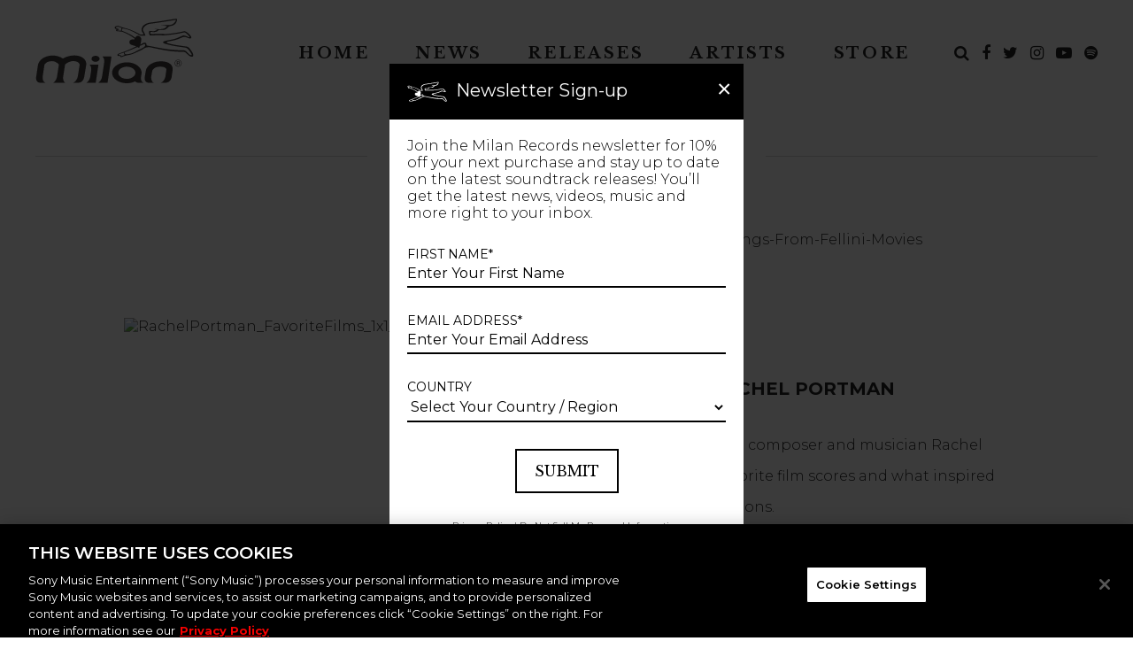

--- FILE ---
content_type: text/html; charset=UTF-8
request_url: https://milanrecords.com/?s=Nino%20Rota
body_size: 59380
content:
<!DOCTYPE html>
<html lang="en-US">
<head>
	<meta charset="UTF-8"><script type="text/javascript">(window.NREUM||(NREUM={})).init={privacy:{cookies_enabled:true},ajax:{deny_list:["bam.nr-data.net"]},feature_flags:["soft_nav"],distributed_tracing:{enabled:true}};(window.NREUM||(NREUM={})).loader_config={agentID:"1588933138",accountID:"1101773",trustKey:"1101773",xpid:"VQcHUFFUCxABUVlRDwIOXlcJ",licenseKey:"998f751dba",applicationID:"1583839838",browserID:"1588933138"};;/*! For license information please see nr-loader-spa-1.308.0.min.js.LICENSE.txt */
(()=>{var e,t,r={384:(e,t,r)=>{"use strict";r.d(t,{NT:()=>a,US:()=>u,Zm:()=>o,bQ:()=>d,dV:()=>c,pV:()=>l});var n=r(6154),i=r(1863),s=r(1910);const a={beacon:"bam.nr-data.net",errorBeacon:"bam.nr-data.net"};function o(){return n.gm.NREUM||(n.gm.NREUM={}),void 0===n.gm.newrelic&&(n.gm.newrelic=n.gm.NREUM),n.gm.NREUM}function c(){let e=o();return e.o||(e.o={ST:n.gm.setTimeout,SI:n.gm.setImmediate||n.gm.setInterval,CT:n.gm.clearTimeout,XHR:n.gm.XMLHttpRequest,REQ:n.gm.Request,EV:n.gm.Event,PR:n.gm.Promise,MO:n.gm.MutationObserver,FETCH:n.gm.fetch,WS:n.gm.WebSocket},(0,s.i)(...Object.values(e.o))),e}function d(e,t){let r=o();r.initializedAgents??={},t.initializedAt={ms:(0,i.t)(),date:new Date},r.initializedAgents[e]=t}function u(e,t){o()[e]=t}function l(){return function(){let e=o();const t=e.info||{};e.info={beacon:a.beacon,errorBeacon:a.errorBeacon,...t}}(),function(){let e=o();const t=e.init||{};e.init={...t}}(),c(),function(){let e=o();const t=e.loader_config||{};e.loader_config={...t}}(),o()}},782:(e,t,r)=>{"use strict";r.d(t,{T:()=>n});const n=r(860).K7.pageViewTiming},860:(e,t,r)=>{"use strict";r.d(t,{$J:()=>u,K7:()=>c,P3:()=>d,XX:()=>i,Yy:()=>o,df:()=>s,qY:()=>n,v4:()=>a});const n="events",i="jserrors",s="browser/blobs",a="rum",o="browser/logs",c={ajax:"ajax",genericEvents:"generic_events",jserrors:i,logging:"logging",metrics:"metrics",pageAction:"page_action",pageViewEvent:"page_view_event",pageViewTiming:"page_view_timing",sessionReplay:"session_replay",sessionTrace:"session_trace",softNav:"soft_navigations",spa:"spa"},d={[c.pageViewEvent]:1,[c.pageViewTiming]:2,[c.metrics]:3,[c.jserrors]:4,[c.spa]:5,[c.ajax]:6,[c.sessionTrace]:7,[c.softNav]:8,[c.sessionReplay]:9,[c.logging]:10,[c.genericEvents]:11},u={[c.pageViewEvent]:a,[c.pageViewTiming]:n,[c.ajax]:n,[c.spa]:n,[c.softNav]:n,[c.metrics]:i,[c.jserrors]:i,[c.sessionTrace]:s,[c.sessionReplay]:s,[c.logging]:o,[c.genericEvents]:"ins"}},944:(e,t,r)=>{"use strict";r.d(t,{R:()=>i});var n=r(3241);function i(e,t){"function"==typeof console.debug&&(console.debug("New Relic Warning: https://github.com/newrelic/newrelic-browser-agent/blob/main/docs/warning-codes.md#".concat(e),t),(0,n.W)({agentIdentifier:null,drained:null,type:"data",name:"warn",feature:"warn",data:{code:e,secondary:t}}))}},993:(e,t,r)=>{"use strict";r.d(t,{A$:()=>s,ET:()=>a,TZ:()=>o,p_:()=>i});var n=r(860);const i={ERROR:"ERROR",WARN:"WARN",INFO:"INFO",DEBUG:"DEBUG",TRACE:"TRACE"},s={OFF:0,ERROR:1,WARN:2,INFO:3,DEBUG:4,TRACE:5},a="log",o=n.K7.logging},1541:(e,t,r)=>{"use strict";r.d(t,{U:()=>i,f:()=>n});const n={MFE:"MFE",BA:"BA"};function i(e,t){if(2!==t?.harvestEndpointVersion)return{};const r=t.agentRef.runtime.appMetadata.agents[0].entityGuid;return e?{"source.id":e.id,"source.name":e.name,"source.type":e.type,"parent.id":e.parent?.id||r,"parent.type":e.parent?.type||n.BA}:{"entity.guid":r,appId:t.agentRef.info.applicationID}}},1687:(e,t,r)=>{"use strict";r.d(t,{Ak:()=>d,Ze:()=>h,x3:()=>u});var n=r(3241),i=r(7836),s=r(3606),a=r(860),o=r(2646);const c={};function d(e,t){const r={staged:!1,priority:a.P3[t]||0};l(e),c[e].get(t)||c[e].set(t,r)}function u(e,t){e&&c[e]&&(c[e].get(t)&&c[e].delete(t),p(e,t,!1),c[e].size&&f(e))}function l(e){if(!e)throw new Error("agentIdentifier required");c[e]||(c[e]=new Map)}function h(e="",t="feature",r=!1){if(l(e),!e||!c[e].get(t)||r)return p(e,t);c[e].get(t).staged=!0,f(e)}function f(e){const t=Array.from(c[e]);t.every(([e,t])=>t.staged)&&(t.sort((e,t)=>e[1].priority-t[1].priority),t.forEach(([t])=>{c[e].delete(t),p(e,t)}))}function p(e,t,r=!0){const a=e?i.ee.get(e):i.ee,c=s.i.handlers;if(!a.aborted&&a.backlog&&c){if((0,n.W)({agentIdentifier:e,type:"lifecycle",name:"drain",feature:t}),r){const e=a.backlog[t],r=c[t];if(r){for(let t=0;e&&t<e.length;++t)g(e[t],r);Object.entries(r).forEach(([e,t])=>{Object.values(t||{}).forEach(t=>{t[0]?.on&&t[0]?.context()instanceof o.y&&t[0].on(e,t[1])})})}}a.isolatedBacklog||delete c[t],a.backlog[t]=null,a.emit("drain-"+t,[])}}function g(e,t){var r=e[1];Object.values(t[r]||{}).forEach(t=>{var r=e[0];if(t[0]===r){var n=t[1],i=e[3],s=e[2];n.apply(i,s)}})}},1738:(e,t,r)=>{"use strict";r.d(t,{U:()=>f,Y:()=>h});var n=r(3241),i=r(9908),s=r(1863),a=r(944),o=r(5701),c=r(3969),d=r(8362),u=r(860),l=r(4261);function h(e,t,r,s){const h=s||r;!h||h[e]&&h[e]!==d.d.prototype[e]||(h[e]=function(){(0,i.p)(c.xV,["API/"+e+"/called"],void 0,u.K7.metrics,r.ee),(0,n.W)({agentIdentifier:r.agentIdentifier,drained:!!o.B?.[r.agentIdentifier],type:"data",name:"api",feature:l.Pl+e,data:{}});try{return t.apply(this,arguments)}catch(e){(0,a.R)(23,e)}})}function f(e,t,r,n,a){const o=e.info;null===r?delete o.jsAttributes[t]:o.jsAttributes[t]=r,(a||null===r)&&(0,i.p)(l.Pl+n,[(0,s.t)(),t,r],void 0,"session",e.ee)}},1741:(e,t,r)=>{"use strict";r.d(t,{W:()=>s});var n=r(944),i=r(4261);class s{#e(e,...t){if(this[e]!==s.prototype[e])return this[e](...t);(0,n.R)(35,e)}addPageAction(e,t){return this.#e(i.hG,e,t)}register(e){return this.#e(i.eY,e)}recordCustomEvent(e,t){return this.#e(i.fF,e,t)}setPageViewName(e,t){return this.#e(i.Fw,e,t)}setCustomAttribute(e,t,r){return this.#e(i.cD,e,t,r)}noticeError(e,t){return this.#e(i.o5,e,t)}setUserId(e,t=!1){return this.#e(i.Dl,e,t)}setApplicationVersion(e){return this.#e(i.nb,e)}setErrorHandler(e){return this.#e(i.bt,e)}addRelease(e,t){return this.#e(i.k6,e,t)}log(e,t){return this.#e(i.$9,e,t)}start(){return this.#e(i.d3)}finished(e){return this.#e(i.BL,e)}recordReplay(){return this.#e(i.CH)}pauseReplay(){return this.#e(i.Tb)}addToTrace(e){return this.#e(i.U2,e)}setCurrentRouteName(e){return this.#e(i.PA,e)}interaction(e){return this.#e(i.dT,e)}wrapLogger(e,t,r){return this.#e(i.Wb,e,t,r)}measure(e,t){return this.#e(i.V1,e,t)}consent(e){return this.#e(i.Pv,e)}}},1863:(e,t,r)=>{"use strict";function n(){return Math.floor(performance.now())}r.d(t,{t:()=>n})},1910:(e,t,r)=>{"use strict";r.d(t,{i:()=>s});var n=r(944);const i=new Map;function s(...e){return e.every(e=>{if(i.has(e))return i.get(e);const t="function"==typeof e?e.toString():"",r=t.includes("[native code]"),s=t.includes("nrWrapper");return r||s||(0,n.R)(64,e?.name||t),i.set(e,r),r})}},2555:(e,t,r)=>{"use strict";r.d(t,{D:()=>o,f:()=>a});var n=r(384),i=r(8122);const s={beacon:n.NT.beacon,errorBeacon:n.NT.errorBeacon,licenseKey:void 0,applicationID:void 0,sa:void 0,queueTime:void 0,applicationTime:void 0,ttGuid:void 0,user:void 0,account:void 0,product:void 0,extra:void 0,jsAttributes:{},userAttributes:void 0,atts:void 0,transactionName:void 0,tNamePlain:void 0};function a(e){try{return!!e.licenseKey&&!!e.errorBeacon&&!!e.applicationID}catch(e){return!1}}const o=e=>(0,i.a)(e,s)},2614:(e,t,r)=>{"use strict";r.d(t,{BB:()=>a,H3:()=>n,g:()=>d,iL:()=>c,tS:()=>o,uh:()=>i,wk:()=>s});const n="NRBA",i="SESSION",s=144e5,a=18e5,o={STARTED:"session-started",PAUSE:"session-pause",RESET:"session-reset",RESUME:"session-resume",UPDATE:"session-update"},c={SAME_TAB:"same-tab",CROSS_TAB:"cross-tab"},d={OFF:0,FULL:1,ERROR:2}},2646:(e,t,r)=>{"use strict";r.d(t,{y:()=>n});class n{constructor(e){this.contextId=e}}},2843:(e,t,r)=>{"use strict";r.d(t,{G:()=>s,u:()=>i});var n=r(3878);function i(e,t=!1,r,i){(0,n.DD)("visibilitychange",function(){if(t)return void("hidden"===document.visibilityState&&e());e(document.visibilityState)},r,i)}function s(e,t,r){(0,n.sp)("pagehide",e,t,r)}},3241:(e,t,r)=>{"use strict";r.d(t,{W:()=>s});var n=r(6154);const i="newrelic";function s(e={}){try{n.gm.dispatchEvent(new CustomEvent(i,{detail:e}))}catch(e){}}},3304:(e,t,r)=>{"use strict";r.d(t,{A:()=>s});var n=r(7836);const i=()=>{const e=new WeakSet;return(t,r)=>{if("object"==typeof r&&null!==r){if(e.has(r))return;e.add(r)}return r}};function s(e){try{return JSON.stringify(e,i())??""}catch(e){try{n.ee.emit("internal-error",[e])}catch(e){}return""}}},3333:(e,t,r)=>{"use strict";r.d(t,{$v:()=>u,TZ:()=>n,Xh:()=>c,Zp:()=>i,kd:()=>d,mq:()=>o,nf:()=>a,qN:()=>s});const n=r(860).K7.genericEvents,i=["auxclick","click","copy","keydown","paste","scrollend"],s=["focus","blur"],a=4,o=1e3,c=2e3,d=["PageAction","UserAction","BrowserPerformance"],u={RESOURCES:"experimental.resources",REGISTER:"register"}},3434:(e,t,r)=>{"use strict";r.d(t,{Jt:()=>s,YM:()=>d});var n=r(7836),i=r(5607);const s="nr@original:".concat(i.W),a=50;var o=Object.prototype.hasOwnProperty,c=!1;function d(e,t){return e||(e=n.ee),r.inPlace=function(e,t,n,i,s){n||(n="");const a="-"===n.charAt(0);for(let o=0;o<t.length;o++){const c=t[o],d=e[c];l(d)||(e[c]=r(d,a?c+n:n,i,c,s))}},r.flag=s,r;function r(t,r,n,c,d){return l(t)?t:(r||(r=""),nrWrapper[s]=t,function(e,t,r){if(Object.defineProperty&&Object.keys)try{return Object.keys(e).forEach(function(r){Object.defineProperty(t,r,{get:function(){return e[r]},set:function(t){return e[r]=t,t}})}),t}catch(e){u([e],r)}for(var n in e)o.call(e,n)&&(t[n]=e[n])}(t,nrWrapper,e),nrWrapper);function nrWrapper(){var s,o,l,h;let f;try{o=this,s=[...arguments],l="function"==typeof n?n(s,o):n||{}}catch(t){u([t,"",[s,o,c],l],e)}i(r+"start",[s,o,c],l,d);const p=performance.now();let g;try{return h=t.apply(o,s),g=performance.now(),h}catch(e){throw g=performance.now(),i(r+"err",[s,o,e],l,d),f=e,f}finally{const e=g-p,t={start:p,end:g,duration:e,isLongTask:e>=a,methodName:c,thrownError:f};t.isLongTask&&i("long-task",[t,o],l,d),i(r+"end",[s,o,h],l,d)}}}function i(r,n,i,s){if(!c||t){var a=c;c=!0;try{e.emit(r,n,i,t,s)}catch(t){u([t,r,n,i],e)}c=a}}}function u(e,t){t||(t=n.ee);try{t.emit("internal-error",e)}catch(e){}}function l(e){return!(e&&"function"==typeof e&&e.apply&&!e[s])}},3606:(e,t,r)=>{"use strict";r.d(t,{i:()=>s});var n=r(9908);s.on=a;var i=s.handlers={};function s(e,t,r,s){a(s||n.d,i,e,t,r)}function a(e,t,r,i,s){s||(s="feature"),e||(e=n.d);var a=t[s]=t[s]||{};(a[r]=a[r]||[]).push([e,i])}},3738:(e,t,r)=>{"use strict";r.d(t,{He:()=>i,Kp:()=>o,Lc:()=>d,Rz:()=>u,TZ:()=>n,bD:()=>s,d3:()=>a,jx:()=>l,sl:()=>h,uP:()=>c});const n=r(860).K7.sessionTrace,i="bstResource",s="resource",a="-start",o="-end",c="fn"+a,d="fn"+o,u="pushState",l=1e3,h=3e4},3785:(e,t,r)=>{"use strict";r.d(t,{R:()=>c,b:()=>d});var n=r(9908),i=r(1863),s=r(860),a=r(3969),o=r(993);function c(e,t,r={},c=o.p_.INFO,d=!0,u,l=(0,i.t)()){(0,n.p)(a.xV,["API/logging/".concat(c.toLowerCase(),"/called")],void 0,s.K7.metrics,e),(0,n.p)(o.ET,[l,t,r,c,d,u],void 0,s.K7.logging,e)}function d(e){return"string"==typeof e&&Object.values(o.p_).some(t=>t===e.toUpperCase().trim())}},3878:(e,t,r)=>{"use strict";function n(e,t){return{capture:e,passive:!1,signal:t}}function i(e,t,r=!1,i){window.addEventListener(e,t,n(r,i))}function s(e,t,r=!1,i){document.addEventListener(e,t,n(r,i))}r.d(t,{DD:()=>s,jT:()=>n,sp:()=>i})},3962:(e,t,r)=>{"use strict";r.d(t,{AM:()=>a,O2:()=>l,OV:()=>s,Qu:()=>h,TZ:()=>c,ih:()=>f,pP:()=>o,t1:()=>u,tC:()=>i,wD:()=>d});var n=r(860);const i=["click","keydown","submit"],s="popstate",a="api",o="initialPageLoad",c=n.K7.softNav,d=5e3,u=500,l={INITIAL_PAGE_LOAD:"",ROUTE_CHANGE:1,UNSPECIFIED:2},h={INTERACTION:1,AJAX:2,CUSTOM_END:3,CUSTOM_TRACER:4},f={IP:"in progress",PF:"pending finish",FIN:"finished",CAN:"cancelled"}},3969:(e,t,r)=>{"use strict";r.d(t,{TZ:()=>n,XG:()=>o,rs:()=>i,xV:()=>a,z_:()=>s});const n=r(860).K7.metrics,i="sm",s="cm",a="storeSupportabilityMetrics",o="storeEventMetrics"},4234:(e,t,r)=>{"use strict";r.d(t,{W:()=>s});var n=r(7836),i=r(1687);class s{constructor(e,t){this.agentIdentifier=e,this.ee=n.ee.get(e),this.featureName=t,this.blocked=!1}deregisterDrain(){(0,i.x3)(this.agentIdentifier,this.featureName)}}},4261:(e,t,r)=>{"use strict";r.d(t,{$9:()=>u,BL:()=>c,CH:()=>p,Dl:()=>R,Fw:()=>w,PA:()=>v,Pl:()=>n,Pv:()=>A,Tb:()=>h,U2:()=>a,V1:()=>E,Wb:()=>T,bt:()=>y,cD:()=>b,d3:()=>x,dT:()=>d,eY:()=>g,fF:()=>f,hG:()=>s,hw:()=>i,k6:()=>o,nb:()=>m,o5:()=>l});const n="api-",i=n+"ixn-",s="addPageAction",a="addToTrace",o="addRelease",c="finished",d="interaction",u="log",l="noticeError",h="pauseReplay",f="recordCustomEvent",p="recordReplay",g="register",m="setApplicationVersion",v="setCurrentRouteName",b="setCustomAttribute",y="setErrorHandler",w="setPageViewName",R="setUserId",x="start",T="wrapLogger",E="measure",A="consent"},5205:(e,t,r)=>{"use strict";r.d(t,{j:()=>S});var n=r(384),i=r(1741);var s=r(2555),a=r(3333);const o=e=>{if(!e||"string"!=typeof e)return!1;try{document.createDocumentFragment().querySelector(e)}catch{return!1}return!0};var c=r(2614),d=r(944),u=r(8122);const l="[data-nr-mask]",h=e=>(0,u.a)(e,(()=>{const e={feature_flags:[],experimental:{allow_registered_children:!1,resources:!1},mask_selector:"*",block_selector:"[data-nr-block]",mask_input_options:{color:!1,date:!1,"datetime-local":!1,email:!1,month:!1,number:!1,range:!1,search:!1,tel:!1,text:!1,time:!1,url:!1,week:!1,textarea:!1,select:!1,password:!0}};return{ajax:{deny_list:void 0,block_internal:!0,enabled:!0,autoStart:!0},api:{get allow_registered_children(){return e.feature_flags.includes(a.$v.REGISTER)||e.experimental.allow_registered_children},set allow_registered_children(t){e.experimental.allow_registered_children=t},duplicate_registered_data:!1},browser_consent_mode:{enabled:!1},distributed_tracing:{enabled:void 0,exclude_newrelic_header:void 0,cors_use_newrelic_header:void 0,cors_use_tracecontext_headers:void 0,allowed_origins:void 0},get feature_flags(){return e.feature_flags},set feature_flags(t){e.feature_flags=t},generic_events:{enabled:!0,autoStart:!0},harvest:{interval:30},jserrors:{enabled:!0,autoStart:!0},logging:{enabled:!0,autoStart:!0},metrics:{enabled:!0,autoStart:!0},obfuscate:void 0,page_action:{enabled:!0},page_view_event:{enabled:!0,autoStart:!0},page_view_timing:{enabled:!0,autoStart:!0},performance:{capture_marks:!1,capture_measures:!1,capture_detail:!0,resources:{get enabled(){return e.feature_flags.includes(a.$v.RESOURCES)||e.experimental.resources},set enabled(t){e.experimental.resources=t},asset_types:[],first_party_domains:[],ignore_newrelic:!0}},privacy:{cookies_enabled:!0},proxy:{assets:void 0,beacon:void 0},session:{expiresMs:c.wk,inactiveMs:c.BB},session_replay:{autoStart:!0,enabled:!1,preload:!1,sampling_rate:10,error_sampling_rate:100,collect_fonts:!1,inline_images:!1,fix_stylesheets:!0,mask_all_inputs:!0,get mask_text_selector(){return e.mask_selector},set mask_text_selector(t){o(t)?e.mask_selector="".concat(t,",").concat(l):""===t||null===t?e.mask_selector=l:(0,d.R)(5,t)},get block_class(){return"nr-block"},get ignore_class(){return"nr-ignore"},get mask_text_class(){return"nr-mask"},get block_selector(){return e.block_selector},set block_selector(t){o(t)?e.block_selector+=",".concat(t):""!==t&&(0,d.R)(6,t)},get mask_input_options(){return e.mask_input_options},set mask_input_options(t){t&&"object"==typeof t?e.mask_input_options={...t,password:!0}:(0,d.R)(7,t)}},session_trace:{enabled:!0,autoStart:!0},soft_navigations:{enabled:!0,autoStart:!0},spa:{enabled:!0,autoStart:!0},ssl:void 0,user_actions:{enabled:!0,elementAttributes:["id","className","tagName","type"]}}})());var f=r(6154),p=r(9324);let g=0;const m={buildEnv:p.F3,distMethod:p.Xs,version:p.xv,originTime:f.WN},v={consented:!1},b={appMetadata:{},get consented(){return this.session?.state?.consent||v.consented},set consented(e){v.consented=e},customTransaction:void 0,denyList:void 0,disabled:!1,harvester:void 0,isolatedBacklog:!1,isRecording:!1,loaderType:void 0,maxBytes:3e4,obfuscator:void 0,onerror:void 0,ptid:void 0,releaseIds:{},session:void 0,timeKeeper:void 0,registeredEntities:[],jsAttributesMetadata:{bytes:0},get harvestCount(){return++g}},y=e=>{const t=(0,u.a)(e,b),r=Object.keys(m).reduce((e,t)=>(e[t]={value:m[t],writable:!1,configurable:!0,enumerable:!0},e),{});return Object.defineProperties(t,r)};var w=r(5701);const R=e=>{const t=e.startsWith("http");e+="/",r.p=t?e:"https://"+e};var x=r(7836),T=r(3241);const E={accountID:void 0,trustKey:void 0,agentID:void 0,licenseKey:void 0,applicationID:void 0,xpid:void 0},A=e=>(0,u.a)(e,E),_=new Set;function S(e,t={},r,a){let{init:o,info:c,loader_config:d,runtime:u={},exposed:l=!0}=t;if(!c){const e=(0,n.pV)();o=e.init,c=e.info,d=e.loader_config}e.init=h(o||{}),e.loader_config=A(d||{}),c.jsAttributes??={},f.bv&&(c.jsAttributes.isWorker=!0),e.info=(0,s.D)(c);const p=e.init,g=[c.beacon,c.errorBeacon];_.has(e.agentIdentifier)||(p.proxy.assets&&(R(p.proxy.assets),g.push(p.proxy.assets)),p.proxy.beacon&&g.push(p.proxy.beacon),e.beacons=[...g],function(e){const t=(0,n.pV)();Object.getOwnPropertyNames(i.W.prototype).forEach(r=>{const n=i.W.prototype[r];if("function"!=typeof n||"constructor"===n)return;let s=t[r];e[r]&&!1!==e.exposed&&"micro-agent"!==e.runtime?.loaderType&&(t[r]=(...t)=>{const n=e[r](...t);return s?s(...t):n})})}(e),(0,n.US)("activatedFeatures",w.B)),u.denyList=[...p.ajax.deny_list||[],...p.ajax.block_internal?g:[]],u.ptid=e.agentIdentifier,u.loaderType=r,e.runtime=y(u),_.has(e.agentIdentifier)||(e.ee=x.ee.get(e.agentIdentifier),e.exposed=l,(0,T.W)({agentIdentifier:e.agentIdentifier,drained:!!w.B?.[e.agentIdentifier],type:"lifecycle",name:"initialize",feature:void 0,data:e.config})),_.add(e.agentIdentifier)}},5270:(e,t,r)=>{"use strict";r.d(t,{Aw:()=>a,SR:()=>s,rF:()=>o});var n=r(384),i=r(7767);function s(e){return!!(0,n.dV)().o.MO&&(0,i.V)(e)&&!0===e?.session_trace.enabled}function a(e){return!0===e?.session_replay.preload&&s(e)}function o(e,t){try{if("string"==typeof t?.type){if("password"===t.type.toLowerCase())return"*".repeat(e?.length||0);if(void 0!==t?.dataset?.nrUnmask||t?.classList?.contains("nr-unmask"))return e}}catch(e){}return"string"==typeof e?e.replace(/[\S]/g,"*"):"*".repeat(e?.length||0)}},5289:(e,t,r)=>{"use strict";r.d(t,{GG:()=>a,Qr:()=>c,sB:()=>o});var n=r(3878),i=r(6389);function s(){return"undefined"==typeof document||"complete"===document.readyState}function a(e,t){if(s())return e();const r=(0,i.J)(e),a=setInterval(()=>{s()&&(clearInterval(a),r())},500);(0,n.sp)("load",r,t)}function o(e){if(s())return e();(0,n.DD)("DOMContentLoaded",e)}function c(e){if(s())return e();(0,n.sp)("popstate",e)}},5607:(e,t,r)=>{"use strict";r.d(t,{W:()=>n});const n=(0,r(9566).bz)()},5701:(e,t,r)=>{"use strict";r.d(t,{B:()=>s,t:()=>a});var n=r(3241);const i=new Set,s={};function a(e,t){const r=t.agentIdentifier;s[r]??={},e&&"object"==typeof e&&(i.has(r)||(t.ee.emit("rumresp",[e]),s[r]=e,i.add(r),(0,n.W)({agentIdentifier:r,loaded:!0,drained:!0,type:"lifecycle",name:"load",feature:void 0,data:e})))}},6154:(e,t,r)=>{"use strict";r.d(t,{OF:()=>d,RI:()=>i,WN:()=>h,bv:()=>s,eN:()=>f,gm:()=>a,lR:()=>l,m:()=>c,mw:()=>o,sb:()=>u});var n=r(1863);const i="undefined"!=typeof window&&!!window.document,s="undefined"!=typeof WorkerGlobalScope&&("undefined"!=typeof self&&self instanceof WorkerGlobalScope&&self.navigator instanceof WorkerNavigator||"undefined"!=typeof globalThis&&globalThis instanceof WorkerGlobalScope&&globalThis.navigator instanceof WorkerNavigator),a=i?window:"undefined"!=typeof WorkerGlobalScope&&("undefined"!=typeof self&&self instanceof WorkerGlobalScope&&self||"undefined"!=typeof globalThis&&globalThis instanceof WorkerGlobalScope&&globalThis),o=Boolean("hidden"===a?.document?.visibilityState),c=""+a?.location,d=/iPad|iPhone|iPod/.test(a.navigator?.userAgent),u=d&&"undefined"==typeof SharedWorker,l=(()=>{const e=a.navigator?.userAgent?.match(/Firefox[/\s](\d+\.\d+)/);return Array.isArray(e)&&e.length>=2?+e[1]:0})(),h=Date.now()-(0,n.t)(),f=()=>"undefined"!=typeof PerformanceNavigationTiming&&a?.performance?.getEntriesByType("navigation")?.[0]?.responseStart},6344:(e,t,r)=>{"use strict";r.d(t,{BB:()=>u,Qb:()=>l,TZ:()=>i,Ug:()=>a,Vh:()=>s,_s:()=>o,bc:()=>d,yP:()=>c});var n=r(2614);const i=r(860).K7.sessionReplay,s="errorDuringReplay",a=.12,o={DomContentLoaded:0,Load:1,FullSnapshot:2,IncrementalSnapshot:3,Meta:4,Custom:5},c={[n.g.ERROR]:15e3,[n.g.FULL]:3e5,[n.g.OFF]:0},d={RESET:{message:"Session was reset",sm:"Reset"},IMPORT:{message:"Recorder failed to import",sm:"Import"},TOO_MANY:{message:"429: Too Many Requests",sm:"Too-Many"},TOO_BIG:{message:"Payload was too large",sm:"Too-Big"},CROSS_TAB:{message:"Session Entity was set to OFF on another tab",sm:"Cross-Tab"},ENTITLEMENTS:{message:"Session Replay is not allowed and will not be started",sm:"Entitlement"}},u=5e3,l={API:"api",RESUME:"resume",SWITCH_TO_FULL:"switchToFull",INITIALIZE:"initialize",PRELOAD:"preload"}},6389:(e,t,r)=>{"use strict";function n(e,t=500,r={}){const n=r?.leading||!1;let i;return(...r)=>{n&&void 0===i&&(e.apply(this,r),i=setTimeout(()=>{i=clearTimeout(i)},t)),n||(clearTimeout(i),i=setTimeout(()=>{e.apply(this,r)},t))}}function i(e){let t=!1;return(...r)=>{t||(t=!0,e.apply(this,r))}}r.d(t,{J:()=>i,s:()=>n})},6630:(e,t,r)=>{"use strict";r.d(t,{T:()=>n});const n=r(860).K7.pageViewEvent},6774:(e,t,r)=>{"use strict";r.d(t,{T:()=>n});const n=r(860).K7.jserrors},7295:(e,t,r)=>{"use strict";r.d(t,{Xv:()=>a,gX:()=>i,iW:()=>s});var n=[];function i(e){if(!e||s(e))return!1;if(0===n.length)return!0;if("*"===n[0].hostname)return!1;for(var t=0;t<n.length;t++){var r=n[t];if(r.hostname.test(e.hostname)&&r.pathname.test(e.pathname))return!1}return!0}function s(e){return void 0===e.hostname}function a(e){if(n=[],e&&e.length)for(var t=0;t<e.length;t++){let r=e[t];if(!r)continue;if("*"===r)return void(n=[{hostname:"*"}]);0===r.indexOf("http://")?r=r.substring(7):0===r.indexOf("https://")&&(r=r.substring(8));const i=r.indexOf("/");let s,a;i>0?(s=r.substring(0,i),a=r.substring(i)):(s=r,a="*");let[c]=s.split(":");n.push({hostname:o(c),pathname:o(a,!0)})}}function o(e,t=!1){const r=e.replace(/[.+?^${}()|[\]\\]/g,e=>"\\"+e).replace(/\*/g,".*?");return new RegExp((t?"^":"")+r+"$")}},7485:(e,t,r)=>{"use strict";r.d(t,{D:()=>i});var n=r(6154);function i(e){if(0===(e||"").indexOf("data:"))return{protocol:"data"};try{const t=new URL(e,location.href),r={port:t.port,hostname:t.hostname,pathname:t.pathname,search:t.search,protocol:t.protocol.slice(0,t.protocol.indexOf(":")),sameOrigin:t.protocol===n.gm?.location?.protocol&&t.host===n.gm?.location?.host};return r.port&&""!==r.port||("http:"===t.protocol&&(r.port="80"),"https:"===t.protocol&&(r.port="443")),r.pathname&&""!==r.pathname?r.pathname.startsWith("/")||(r.pathname="/".concat(r.pathname)):r.pathname="/",r}catch(e){return{}}}},7699:(e,t,r)=>{"use strict";r.d(t,{It:()=>s,KC:()=>o,No:()=>i,qh:()=>a});var n=r(860);const i=16e3,s=1e6,a="SESSION_ERROR",o={[n.K7.logging]:!0,[n.K7.genericEvents]:!1,[n.K7.jserrors]:!1,[n.K7.ajax]:!1}},7767:(e,t,r)=>{"use strict";r.d(t,{V:()=>i});var n=r(6154);const i=e=>n.RI&&!0===e?.privacy.cookies_enabled},7836:(e,t,r)=>{"use strict";r.d(t,{P:()=>o,ee:()=>c});var n=r(384),i=r(8990),s=r(2646),a=r(5607);const o="nr@context:".concat(a.W),c=function e(t,r){var n={},a={},u={},l=!1;try{l=16===r.length&&d.initializedAgents?.[r]?.runtime.isolatedBacklog}catch(e){}var h={on:p,addEventListener:p,removeEventListener:function(e,t){var r=n[e];if(!r)return;for(var i=0;i<r.length;i++)r[i]===t&&r.splice(i,1)},emit:function(e,r,n,i,s){!1!==s&&(s=!0);if(c.aborted&&!i)return;t&&s&&t.emit(e,r,n);var o=f(n);g(e).forEach(e=>{e.apply(o,r)});var d=v()[a[e]];d&&d.push([h,e,r,o]);return o},get:m,listeners:g,context:f,buffer:function(e,t){const r=v();if(t=t||"feature",h.aborted)return;Object.entries(e||{}).forEach(([e,n])=>{a[n]=t,t in r||(r[t]=[])})},abort:function(){h._aborted=!0,Object.keys(h.backlog).forEach(e=>{delete h.backlog[e]})},isBuffering:function(e){return!!v()[a[e]]},debugId:r,backlog:l?{}:t&&"object"==typeof t.backlog?t.backlog:{},isolatedBacklog:l};return Object.defineProperty(h,"aborted",{get:()=>{let e=h._aborted||!1;return e||(t&&(e=t.aborted),e)}}),h;function f(e){return e&&e instanceof s.y?e:e?(0,i.I)(e,o,()=>new s.y(o)):new s.y(o)}function p(e,t){n[e]=g(e).concat(t)}function g(e){return n[e]||[]}function m(t){return u[t]=u[t]||e(h,t)}function v(){return h.backlog}}(void 0,"globalEE"),d=(0,n.Zm)();d.ee||(d.ee=c)},8122:(e,t,r)=>{"use strict";r.d(t,{a:()=>i});var n=r(944);function i(e,t){try{if(!e||"object"!=typeof e)return(0,n.R)(3);if(!t||"object"!=typeof t)return(0,n.R)(4);const r=Object.create(Object.getPrototypeOf(t),Object.getOwnPropertyDescriptors(t)),s=0===Object.keys(r).length?e:r;for(let a in s)if(void 0!==e[a])try{if(null===e[a]){r[a]=null;continue}Array.isArray(e[a])&&Array.isArray(t[a])?r[a]=Array.from(new Set([...e[a],...t[a]])):"object"==typeof e[a]&&"object"==typeof t[a]?r[a]=i(e[a],t[a]):r[a]=e[a]}catch(e){r[a]||(0,n.R)(1,e)}return r}catch(e){(0,n.R)(2,e)}}},8139:(e,t,r)=>{"use strict";r.d(t,{u:()=>h});var n=r(7836),i=r(3434),s=r(8990),a=r(6154);const o={},c=a.gm.XMLHttpRequest,d="addEventListener",u="removeEventListener",l="nr@wrapped:".concat(n.P);function h(e){var t=function(e){return(e||n.ee).get("events")}(e);if(o[t.debugId]++)return t;o[t.debugId]=1;var r=(0,i.YM)(t,!0);function h(e){r.inPlace(e,[d,u],"-",p)}function p(e,t){return e[1]}return"getPrototypeOf"in Object&&(a.RI&&f(document,h),c&&f(c.prototype,h),f(a.gm,h)),t.on(d+"-start",function(e,t){var n=e[1];if(null!==n&&("function"==typeof n||"object"==typeof n)&&"newrelic"!==e[0]){var i=(0,s.I)(n,l,function(){var e={object:function(){if("function"!=typeof n.handleEvent)return;return n.handleEvent.apply(n,arguments)},function:n}[typeof n];return e?r(e,"fn-",null,e.name||"anonymous"):n});this.wrapped=e[1]=i}}),t.on(u+"-start",function(e){e[1]=this.wrapped||e[1]}),t}function f(e,t,...r){let n=e;for(;"object"==typeof n&&!Object.prototype.hasOwnProperty.call(n,d);)n=Object.getPrototypeOf(n);n&&t(n,...r)}},8362:(e,t,r)=>{"use strict";r.d(t,{d:()=>s});var n=r(9566),i=r(1741);class s extends i.W{agentIdentifier=(0,n.LA)(16)}},8374:(e,t,r)=>{r.nc=(()=>{try{return document?.currentScript?.nonce}catch(e){}return""})()},8990:(e,t,r)=>{"use strict";r.d(t,{I:()=>i});var n=Object.prototype.hasOwnProperty;function i(e,t,r){if(n.call(e,t))return e[t];var i=r();if(Object.defineProperty&&Object.keys)try{return Object.defineProperty(e,t,{value:i,writable:!0,enumerable:!1}),i}catch(e){}return e[t]=i,i}},9119:(e,t,r)=>{"use strict";r.d(t,{L:()=>s});var n=/([^?#]*)[^#]*(#[^?]*|$).*/,i=/([^?#]*)().*/;function s(e,t){return e?e.replace(t?n:i,"$1$2"):e}},9300:(e,t,r)=>{"use strict";r.d(t,{T:()=>n});const n=r(860).K7.ajax},9324:(e,t,r)=>{"use strict";r.d(t,{AJ:()=>a,F3:()=>i,Xs:()=>s,Yq:()=>o,xv:()=>n});const n="1.308.0",i="PROD",s="CDN",a="@newrelic/rrweb",o="1.0.1"},9566:(e,t,r)=>{"use strict";r.d(t,{LA:()=>o,ZF:()=>c,bz:()=>a,el:()=>d});var n=r(6154);const i="xxxxxxxx-xxxx-4xxx-yxxx-xxxxxxxxxxxx";function s(e,t){return e?15&e[t]:16*Math.random()|0}function a(){const e=n.gm?.crypto||n.gm?.msCrypto;let t,r=0;return e&&e.getRandomValues&&(t=e.getRandomValues(new Uint8Array(30))),i.split("").map(e=>"x"===e?s(t,r++).toString(16):"y"===e?(3&s()|8).toString(16):e).join("")}function o(e){const t=n.gm?.crypto||n.gm?.msCrypto;let r,i=0;t&&t.getRandomValues&&(r=t.getRandomValues(new Uint8Array(e)));const a=[];for(var o=0;o<e;o++)a.push(s(r,i++).toString(16));return a.join("")}function c(){return o(16)}function d(){return o(32)}},9908:(e,t,r)=>{"use strict";r.d(t,{d:()=>n,p:()=>i});var n=r(7836).ee.get("handle");function i(e,t,r,i,s){s?(s.buffer([e],i),s.emit(e,t,r)):(n.buffer([e],i),n.emit(e,t,r))}}},n={};function i(e){var t=n[e];if(void 0!==t)return t.exports;var s=n[e]={exports:{}};return r[e](s,s.exports,i),s.exports}i.m=r,i.d=(e,t)=>{for(var r in t)i.o(t,r)&&!i.o(e,r)&&Object.defineProperty(e,r,{enumerable:!0,get:t[r]})},i.f={},i.e=e=>Promise.all(Object.keys(i.f).reduce((t,r)=>(i.f[r](e,t),t),[])),i.u=e=>({212:"nr-spa-compressor",249:"nr-spa-recorder",478:"nr-spa"}[e]+"-1.308.0.min.js"),i.o=(e,t)=>Object.prototype.hasOwnProperty.call(e,t),e={},t="NRBA-1.308.0.PROD:",i.l=(r,n,s,a)=>{if(e[r])e[r].push(n);else{var o,c;if(void 0!==s)for(var d=document.getElementsByTagName("script"),u=0;u<d.length;u++){var l=d[u];if(l.getAttribute("src")==r||l.getAttribute("data-webpack")==t+s){o=l;break}}if(!o){c=!0;var h={478:"sha512-RSfSVnmHk59T/uIPbdSE0LPeqcEdF4/+XhfJdBuccH5rYMOEZDhFdtnh6X6nJk7hGpzHd9Ujhsy7lZEz/ORYCQ==",249:"sha512-ehJXhmntm85NSqW4MkhfQqmeKFulra3klDyY0OPDUE+sQ3GokHlPh1pmAzuNy//3j4ac6lzIbmXLvGQBMYmrkg==",212:"sha512-B9h4CR46ndKRgMBcK+j67uSR2RCnJfGefU+A7FrgR/k42ovXy5x/MAVFiSvFxuVeEk/pNLgvYGMp1cBSK/G6Fg=="};(o=document.createElement("script")).charset="utf-8",i.nc&&o.setAttribute("nonce",i.nc),o.setAttribute("data-webpack",t+s),o.src=r,0!==o.src.indexOf(window.location.origin+"/")&&(o.crossOrigin="anonymous"),h[a]&&(o.integrity=h[a])}e[r]=[n];var f=(t,n)=>{o.onerror=o.onload=null,clearTimeout(p);var i=e[r];if(delete e[r],o.parentNode&&o.parentNode.removeChild(o),i&&i.forEach(e=>e(n)),t)return t(n)},p=setTimeout(f.bind(null,void 0,{type:"timeout",target:o}),12e4);o.onerror=f.bind(null,o.onerror),o.onload=f.bind(null,o.onload),c&&document.head.appendChild(o)}},i.r=e=>{"undefined"!=typeof Symbol&&Symbol.toStringTag&&Object.defineProperty(e,Symbol.toStringTag,{value:"Module"}),Object.defineProperty(e,"__esModule",{value:!0})},i.p="https://js-agent.newrelic.com/",(()=>{var e={38:0,788:0};i.f.j=(t,r)=>{var n=i.o(e,t)?e[t]:void 0;if(0!==n)if(n)r.push(n[2]);else{var s=new Promise((r,i)=>n=e[t]=[r,i]);r.push(n[2]=s);var a=i.p+i.u(t),o=new Error;i.l(a,r=>{if(i.o(e,t)&&(0!==(n=e[t])&&(e[t]=void 0),n)){var s=r&&("load"===r.type?"missing":r.type),a=r&&r.target&&r.target.src;o.message="Loading chunk "+t+" failed: ("+s+": "+a+")",o.name="ChunkLoadError",o.type=s,o.request=a,n[1](o)}},"chunk-"+t,t)}};var t=(t,r)=>{var n,s,[a,o,c]=r,d=0;if(a.some(t=>0!==e[t])){for(n in o)i.o(o,n)&&(i.m[n]=o[n]);if(c)c(i)}for(t&&t(r);d<a.length;d++)s=a[d],i.o(e,s)&&e[s]&&e[s][0](),e[s]=0},r=self["webpackChunk:NRBA-1.308.0.PROD"]=self["webpackChunk:NRBA-1.308.0.PROD"]||[];r.forEach(t.bind(null,0)),r.push=t.bind(null,r.push.bind(r))})(),(()=>{"use strict";i(8374);var e=i(8362),t=i(860);const r=Object.values(t.K7);var n=i(5205);var s=i(9908),a=i(1863),o=i(4261),c=i(1738);var d=i(1687),u=i(4234),l=i(5289),h=i(6154),f=i(944),p=i(5270),g=i(7767),m=i(6389),v=i(7699);class b extends u.W{constructor(e,t){super(e.agentIdentifier,t),this.agentRef=e,this.abortHandler=void 0,this.featAggregate=void 0,this.loadedSuccessfully=void 0,this.onAggregateImported=new Promise(e=>{this.loadedSuccessfully=e}),this.deferred=Promise.resolve(),!1===e.init[this.featureName].autoStart?this.deferred=new Promise((t,r)=>{this.ee.on("manual-start-all",(0,m.J)(()=>{(0,d.Ak)(e.agentIdentifier,this.featureName),t()}))}):(0,d.Ak)(e.agentIdentifier,t)}importAggregator(e,t,r={}){if(this.featAggregate)return;const n=async()=>{let n;await this.deferred;try{if((0,g.V)(e.init)){const{setupAgentSession:t}=await i.e(478).then(i.bind(i,8766));n=t(e)}}catch(e){(0,f.R)(20,e),this.ee.emit("internal-error",[e]),(0,s.p)(v.qh,[e],void 0,this.featureName,this.ee)}try{if(!this.#t(this.featureName,n,e.init))return(0,d.Ze)(this.agentIdentifier,this.featureName),void this.loadedSuccessfully(!1);const{Aggregate:i}=await t();this.featAggregate=new i(e,r),e.runtime.harvester.initializedAggregates.push(this.featAggregate),this.loadedSuccessfully(!0)}catch(e){(0,f.R)(34,e),this.abortHandler?.(),(0,d.Ze)(this.agentIdentifier,this.featureName,!0),this.loadedSuccessfully(!1),this.ee&&this.ee.abort()}};h.RI?(0,l.GG)(()=>n(),!0):n()}#t(e,r,n){if(this.blocked)return!1;switch(e){case t.K7.sessionReplay:return(0,p.SR)(n)&&!!r;case t.K7.sessionTrace:return!!r;default:return!0}}}var y=i(6630),w=i(2614),R=i(3241);class x extends b{static featureName=y.T;constructor(e){var t;super(e,y.T),this.setupInspectionEvents(e.agentIdentifier),t=e,(0,c.Y)(o.Fw,function(e,r){"string"==typeof e&&("/"!==e.charAt(0)&&(e="/"+e),t.runtime.customTransaction=(r||"http://custom.transaction")+e,(0,s.p)(o.Pl+o.Fw,[(0,a.t)()],void 0,void 0,t.ee))},t),this.importAggregator(e,()=>i.e(478).then(i.bind(i,2467)))}setupInspectionEvents(e){const t=(t,r)=>{t&&(0,R.W)({agentIdentifier:e,timeStamp:t.timeStamp,loaded:"complete"===t.target.readyState,type:"window",name:r,data:t.target.location+""})};(0,l.sB)(e=>{t(e,"DOMContentLoaded")}),(0,l.GG)(e=>{t(e,"load")}),(0,l.Qr)(e=>{t(e,"navigate")}),this.ee.on(w.tS.UPDATE,(t,r)=>{(0,R.W)({agentIdentifier:e,type:"lifecycle",name:"session",data:r})})}}var T=i(384);class E extends e.d{constructor(e){var t;(super(),h.gm)?(this.features={},(0,T.bQ)(this.agentIdentifier,this),this.desiredFeatures=new Set(e.features||[]),this.desiredFeatures.add(x),(0,n.j)(this,e,e.loaderType||"agent"),t=this,(0,c.Y)(o.cD,function(e,r,n=!1){if("string"==typeof e){if(["string","number","boolean"].includes(typeof r)||null===r)return(0,c.U)(t,e,r,o.cD,n);(0,f.R)(40,typeof r)}else(0,f.R)(39,typeof e)},t),function(e){(0,c.Y)(o.Dl,function(t,r=!1){if("string"!=typeof t&&null!==t)return void(0,f.R)(41,typeof t);const n=e.info.jsAttributes["enduser.id"];r&&null!=n&&n!==t?(0,s.p)(o.Pl+"setUserIdAndResetSession",[t],void 0,"session",e.ee):(0,c.U)(e,"enduser.id",t,o.Dl,!0)},e)}(this),function(e){(0,c.Y)(o.nb,function(t){if("string"==typeof t||null===t)return(0,c.U)(e,"application.version",t,o.nb,!1);(0,f.R)(42,typeof t)},e)}(this),function(e){(0,c.Y)(o.d3,function(){e.ee.emit("manual-start-all")},e)}(this),function(e){(0,c.Y)(o.Pv,function(t=!0){if("boolean"==typeof t){if((0,s.p)(o.Pl+o.Pv,[t],void 0,"session",e.ee),e.runtime.consented=t,t){const t=e.features.page_view_event;t.onAggregateImported.then(e=>{const r=t.featAggregate;e&&!r.sentRum&&r.sendRum()})}}else(0,f.R)(65,typeof t)},e)}(this),this.run()):(0,f.R)(21)}get config(){return{info:this.info,init:this.init,loader_config:this.loader_config,runtime:this.runtime}}get api(){return this}run(){try{const e=function(e){const t={};return r.forEach(r=>{t[r]=!!e[r]?.enabled}),t}(this.init),n=[...this.desiredFeatures];n.sort((e,r)=>t.P3[e.featureName]-t.P3[r.featureName]),n.forEach(r=>{if(!e[r.featureName]&&r.featureName!==t.K7.pageViewEvent)return;if(r.featureName===t.K7.spa)return void(0,f.R)(67);const n=function(e){switch(e){case t.K7.ajax:return[t.K7.jserrors];case t.K7.sessionTrace:return[t.K7.ajax,t.K7.pageViewEvent];case t.K7.sessionReplay:return[t.K7.sessionTrace];case t.K7.pageViewTiming:return[t.K7.pageViewEvent];default:return[]}}(r.featureName).filter(e=>!(e in this.features));n.length>0&&(0,f.R)(36,{targetFeature:r.featureName,missingDependencies:n}),this.features[r.featureName]=new r(this)})}catch(e){(0,f.R)(22,e);for(const e in this.features)this.features[e].abortHandler?.();const t=(0,T.Zm)();delete t.initializedAgents[this.agentIdentifier]?.features,delete this.sharedAggregator;return t.ee.get(this.agentIdentifier).abort(),!1}}}var A=i(2843),_=i(782);class S extends b{static featureName=_.T;constructor(e){super(e,_.T),h.RI&&((0,A.u)(()=>(0,s.p)("docHidden",[(0,a.t)()],void 0,_.T,this.ee),!0),(0,A.G)(()=>(0,s.p)("winPagehide",[(0,a.t)()],void 0,_.T,this.ee)),this.importAggregator(e,()=>i.e(478).then(i.bind(i,9917))))}}var O=i(3969);class I extends b{static featureName=O.TZ;constructor(e){super(e,O.TZ),h.RI&&document.addEventListener("securitypolicyviolation",e=>{(0,s.p)(O.xV,["Generic/CSPViolation/Detected"],void 0,this.featureName,this.ee)}),this.importAggregator(e,()=>i.e(478).then(i.bind(i,6555)))}}var N=i(6774),P=i(3878),k=i(3304);class D{constructor(e,t,r,n,i){this.name="UncaughtError",this.message="string"==typeof e?e:(0,k.A)(e),this.sourceURL=t,this.line=r,this.column=n,this.__newrelic=i}}function C(e){return M(e)?e:new D(void 0!==e?.message?e.message:e,e?.filename||e?.sourceURL,e?.lineno||e?.line,e?.colno||e?.col,e?.__newrelic,e?.cause)}function j(e){const t="Unhandled Promise Rejection: ";if(!e?.reason)return;if(M(e.reason)){try{e.reason.message.startsWith(t)||(e.reason.message=t+e.reason.message)}catch(e){}return C(e.reason)}const r=C(e.reason);return(r.message||"").startsWith(t)||(r.message=t+r.message),r}function L(e){if(e.error instanceof SyntaxError&&!/:\d+$/.test(e.error.stack?.trim())){const t=new D(e.message,e.filename,e.lineno,e.colno,e.error.__newrelic,e.cause);return t.name=SyntaxError.name,t}return M(e.error)?e.error:C(e)}function M(e){return e instanceof Error&&!!e.stack}function H(e,r,n,i,o=(0,a.t)()){"string"==typeof e&&(e=new Error(e)),(0,s.p)("err",[e,o,!1,r,n.runtime.isRecording,void 0,i],void 0,t.K7.jserrors,n.ee),(0,s.p)("uaErr",[],void 0,t.K7.genericEvents,n.ee)}var B=i(1541),K=i(993),W=i(3785);function U(e,{customAttributes:t={},level:r=K.p_.INFO}={},n,i,s=(0,a.t)()){(0,W.R)(n.ee,e,t,r,!1,i,s)}function F(e,r,n,i,c=(0,a.t)()){(0,s.p)(o.Pl+o.hG,[c,e,r,i],void 0,t.K7.genericEvents,n.ee)}function V(e,r,n,i,c=(0,a.t)()){const{start:d,end:u,customAttributes:l}=r||{},h={customAttributes:l||{}};if("object"!=typeof h.customAttributes||"string"!=typeof e||0===e.length)return void(0,f.R)(57);const p=(e,t)=>null==e?t:"number"==typeof e?e:e instanceof PerformanceMark?e.startTime:Number.NaN;if(h.start=p(d,0),h.end=p(u,c),Number.isNaN(h.start)||Number.isNaN(h.end))(0,f.R)(57);else{if(h.duration=h.end-h.start,!(h.duration<0))return(0,s.p)(o.Pl+o.V1,[h,e,i],void 0,t.K7.genericEvents,n.ee),h;(0,f.R)(58)}}function G(e,r={},n,i,c=(0,a.t)()){(0,s.p)(o.Pl+o.fF,[c,e,r,i],void 0,t.K7.genericEvents,n.ee)}function z(e){(0,c.Y)(o.eY,function(t){return Y(e,t)},e)}function Y(e,r,n){(0,f.R)(54,"newrelic.register"),r||={},r.type=B.f.MFE,r.licenseKey||=e.info.licenseKey,r.blocked=!1,r.parent=n||{},Array.isArray(r.tags)||(r.tags=[]);const i={};r.tags.forEach(e=>{"name"!==e&&"id"!==e&&(i["source.".concat(e)]=!0)}),r.isolated??=!0;let o=()=>{};const c=e.runtime.registeredEntities;if(!r.isolated){const e=c.find(({metadata:{target:{id:e}}})=>e===r.id&&!r.isolated);if(e)return e}const d=e=>{r.blocked=!0,o=e};function u(e){return"string"==typeof e&&!!e.trim()&&e.trim().length<501||"number"==typeof e}e.init.api.allow_registered_children||d((0,m.J)(()=>(0,f.R)(55))),u(r.id)&&u(r.name)||d((0,m.J)(()=>(0,f.R)(48,r)));const l={addPageAction:(t,n={})=>g(F,[t,{...i,...n},e],r),deregister:()=>{d((0,m.J)(()=>(0,f.R)(68)))},log:(t,n={})=>g(U,[t,{...n,customAttributes:{...i,...n.customAttributes||{}}},e],r),measure:(t,n={})=>g(V,[t,{...n,customAttributes:{...i,...n.customAttributes||{}}},e],r),noticeError:(t,n={})=>g(H,[t,{...i,...n},e],r),register:(t={})=>g(Y,[e,t],l.metadata.target),recordCustomEvent:(t,n={})=>g(G,[t,{...i,...n},e],r),setApplicationVersion:e=>p("application.version",e),setCustomAttribute:(e,t)=>p(e,t),setUserId:e=>p("enduser.id",e),metadata:{customAttributes:i,target:r}},h=()=>(r.blocked&&o(),r.blocked);h()||c.push(l);const p=(e,t)=>{h()||(i[e]=t)},g=(r,n,i)=>{if(h())return;const o=(0,a.t)();(0,s.p)(O.xV,["API/register/".concat(r.name,"/called")],void 0,t.K7.metrics,e.ee);try{if(e.init.api.duplicate_registered_data&&"register"!==r.name){let e=n;if(n[1]instanceof Object){const t={"child.id":i.id,"child.type":i.type};e="customAttributes"in n[1]?[n[0],{...n[1],customAttributes:{...n[1].customAttributes,...t}},...n.slice(2)]:[n[0],{...n[1],...t},...n.slice(2)]}r(...e,void 0,o)}return r(...n,i,o)}catch(e){(0,f.R)(50,e)}};return l}class Z extends b{static featureName=N.T;constructor(e){var t;super(e,N.T),t=e,(0,c.Y)(o.o5,(e,r)=>H(e,r,t),t),function(e){(0,c.Y)(o.bt,function(t){e.runtime.onerror=t},e)}(e),function(e){let t=0;(0,c.Y)(o.k6,function(e,r){++t>10||(this.runtime.releaseIds[e.slice(-200)]=(""+r).slice(-200))},e)}(e),z(e);try{this.removeOnAbort=new AbortController}catch(e){}this.ee.on("internal-error",(t,r)=>{this.abortHandler&&(0,s.p)("ierr",[C(t),(0,a.t)(),!0,{},e.runtime.isRecording,r],void 0,this.featureName,this.ee)}),h.gm.addEventListener("unhandledrejection",t=>{this.abortHandler&&(0,s.p)("err",[j(t),(0,a.t)(),!1,{unhandledPromiseRejection:1},e.runtime.isRecording],void 0,this.featureName,this.ee)},(0,P.jT)(!1,this.removeOnAbort?.signal)),h.gm.addEventListener("error",t=>{this.abortHandler&&(0,s.p)("err",[L(t),(0,a.t)(),!1,{},e.runtime.isRecording],void 0,this.featureName,this.ee)},(0,P.jT)(!1,this.removeOnAbort?.signal)),this.abortHandler=this.#r,this.importAggregator(e,()=>i.e(478).then(i.bind(i,2176)))}#r(){this.removeOnAbort?.abort(),this.abortHandler=void 0}}var q=i(8990);let X=1;function J(e){const t=typeof e;return!e||"object"!==t&&"function"!==t?-1:e===h.gm?0:(0,q.I)(e,"nr@id",function(){return X++})}function Q(e){if("string"==typeof e&&e.length)return e.length;if("object"==typeof e){if("undefined"!=typeof ArrayBuffer&&e instanceof ArrayBuffer&&e.byteLength)return e.byteLength;if("undefined"!=typeof Blob&&e instanceof Blob&&e.size)return e.size;if(!("undefined"!=typeof FormData&&e instanceof FormData))try{return(0,k.A)(e).length}catch(e){return}}}var ee=i(8139),te=i(7836),re=i(3434);const ne={},ie=["open","send"];function se(e){var t=e||te.ee;const r=function(e){return(e||te.ee).get("xhr")}(t);if(void 0===h.gm.XMLHttpRequest)return r;if(ne[r.debugId]++)return r;ne[r.debugId]=1,(0,ee.u)(t);var n=(0,re.YM)(r),i=h.gm.XMLHttpRequest,s=h.gm.MutationObserver,a=h.gm.Promise,o=h.gm.setInterval,c="readystatechange",d=["onload","onerror","onabort","onloadstart","onloadend","onprogress","ontimeout"],u=[],l=h.gm.XMLHttpRequest=function(e){const t=new i(e),s=r.context(t);try{r.emit("new-xhr",[t],s),t.addEventListener(c,(a=s,function(){var e=this;e.readyState>3&&!a.resolved&&(a.resolved=!0,r.emit("xhr-resolved",[],e)),n.inPlace(e,d,"fn-",y)}),(0,P.jT)(!1))}catch(e){(0,f.R)(15,e);try{r.emit("internal-error",[e])}catch(e){}}var a;return t};function p(e,t){n.inPlace(t,["onreadystatechange"],"fn-",y)}if(function(e,t){for(var r in e)t[r]=e[r]}(i,l),l.prototype=i.prototype,n.inPlace(l.prototype,ie,"-xhr-",y),r.on("send-xhr-start",function(e,t){p(e,t),function(e){u.push(e),s&&(g?g.then(b):o?o(b):(m=-m,v.data=m))}(t)}),r.on("open-xhr-start",p),s){var g=a&&a.resolve();if(!o&&!a){var m=1,v=document.createTextNode(m);new s(b).observe(v,{characterData:!0})}}else t.on("fn-end",function(e){e[0]&&e[0].type===c||b()});function b(){for(var e=0;e<u.length;e++)p(0,u[e]);u.length&&(u=[])}function y(e,t){return t}return r}var ae="fetch-",oe=ae+"body-",ce=["arrayBuffer","blob","json","text","formData"],de=h.gm.Request,ue=h.gm.Response,le="prototype";const he={};function fe(e){const t=function(e){return(e||te.ee).get("fetch")}(e);if(!(de&&ue&&h.gm.fetch))return t;if(he[t.debugId]++)return t;function r(e,r,n){var i=e[r];"function"==typeof i&&(e[r]=function(){var e,r=[...arguments],s={};t.emit(n+"before-start",[r],s),s[te.P]&&s[te.P].dt&&(e=s[te.P].dt);var a=i.apply(this,r);return t.emit(n+"start",[r,e],a),a.then(function(e){return t.emit(n+"end",[null,e],a),e},function(e){throw t.emit(n+"end",[e],a),e})})}return he[t.debugId]=1,ce.forEach(e=>{r(de[le],e,oe),r(ue[le],e,oe)}),r(h.gm,"fetch",ae),t.on(ae+"end",function(e,r){var n=this;if(r){var i=r.headers.get("content-length");null!==i&&(n.rxSize=i),t.emit(ae+"done",[null,r],n)}else t.emit(ae+"done",[e],n)}),t}var pe=i(7485),ge=i(9566);class me{constructor(e){this.agentRef=e}generateTracePayload(e){const t=this.agentRef.loader_config;if(!this.shouldGenerateTrace(e)||!t)return null;var r=(t.accountID||"").toString()||null,n=(t.agentID||"").toString()||null,i=(t.trustKey||"").toString()||null;if(!r||!n)return null;var s=(0,ge.ZF)(),a=(0,ge.el)(),o=Date.now(),c={spanId:s,traceId:a,timestamp:o};return(e.sameOrigin||this.isAllowedOrigin(e)&&this.useTraceContextHeadersForCors())&&(c.traceContextParentHeader=this.generateTraceContextParentHeader(s,a),c.traceContextStateHeader=this.generateTraceContextStateHeader(s,o,r,n,i)),(e.sameOrigin&&!this.excludeNewrelicHeader()||!e.sameOrigin&&this.isAllowedOrigin(e)&&this.useNewrelicHeaderForCors())&&(c.newrelicHeader=this.generateTraceHeader(s,a,o,r,n,i)),c}generateTraceContextParentHeader(e,t){return"00-"+t+"-"+e+"-01"}generateTraceContextStateHeader(e,t,r,n,i){return i+"@nr=0-1-"+r+"-"+n+"-"+e+"----"+t}generateTraceHeader(e,t,r,n,i,s){if(!("function"==typeof h.gm?.btoa))return null;var a={v:[0,1],d:{ty:"Browser",ac:n,ap:i,id:e,tr:t,ti:r}};return s&&n!==s&&(a.d.tk=s),btoa((0,k.A)(a))}shouldGenerateTrace(e){return this.agentRef.init?.distributed_tracing?.enabled&&this.isAllowedOrigin(e)}isAllowedOrigin(e){var t=!1;const r=this.agentRef.init?.distributed_tracing;if(e.sameOrigin)t=!0;else if(r?.allowed_origins instanceof Array)for(var n=0;n<r.allowed_origins.length;n++){var i=(0,pe.D)(r.allowed_origins[n]);if(e.hostname===i.hostname&&e.protocol===i.protocol&&e.port===i.port){t=!0;break}}return t}excludeNewrelicHeader(){var e=this.agentRef.init?.distributed_tracing;return!!e&&!!e.exclude_newrelic_header}useNewrelicHeaderForCors(){var e=this.agentRef.init?.distributed_tracing;return!!e&&!1!==e.cors_use_newrelic_header}useTraceContextHeadersForCors(){var e=this.agentRef.init?.distributed_tracing;return!!e&&!!e.cors_use_tracecontext_headers}}var ve=i(9300),be=i(7295);function ye(e){return"string"==typeof e?e:e instanceof(0,T.dV)().o.REQ?e.url:h.gm?.URL&&e instanceof URL?e.href:void 0}var we=["load","error","abort","timeout"],Re=we.length,xe=(0,T.dV)().o.REQ,Te=(0,T.dV)().o.XHR;const Ee="X-NewRelic-App-Data";class Ae extends b{static featureName=ve.T;constructor(e){super(e,ve.T),this.dt=new me(e),this.handler=(e,t,r,n)=>(0,s.p)(e,t,r,n,this.ee);try{const e={xmlhttprequest:"xhr",fetch:"fetch",beacon:"beacon"};h.gm?.performance?.getEntriesByType("resource").forEach(r=>{if(r.initiatorType in e&&0!==r.responseStatus){const n={status:r.responseStatus},i={rxSize:r.transferSize,duration:Math.floor(r.duration),cbTime:0};_e(n,r.name),this.handler("xhr",[n,i,r.startTime,r.responseEnd,e[r.initiatorType]],void 0,t.K7.ajax)}})}catch(e){}fe(this.ee),se(this.ee),function(e,r,n,i){function o(e){var t=this;t.totalCbs=0,t.called=0,t.cbTime=0,t.end=T,t.ended=!1,t.xhrGuids={},t.lastSize=null,t.loadCaptureCalled=!1,t.params=this.params||{},t.metrics=this.metrics||{},t.latestLongtaskEnd=0,e.addEventListener("load",function(r){E(t,e)},(0,P.jT)(!1)),h.lR||e.addEventListener("progress",function(e){t.lastSize=e.loaded},(0,P.jT)(!1))}function c(e){this.params={method:e[0]},_e(this,e[1]),this.metrics={}}function d(t,r){e.loader_config.xpid&&this.sameOrigin&&r.setRequestHeader("X-NewRelic-ID",e.loader_config.xpid);var n=i.generateTracePayload(this.parsedOrigin);if(n){var s=!1;n.newrelicHeader&&(r.setRequestHeader("newrelic",n.newrelicHeader),s=!0),n.traceContextParentHeader&&(r.setRequestHeader("traceparent",n.traceContextParentHeader),n.traceContextStateHeader&&r.setRequestHeader("tracestate",n.traceContextStateHeader),s=!0),s&&(this.dt=n)}}function u(e,t){var n=this.metrics,i=e[0],s=this;if(n&&i){var o=Q(i);o&&(n.txSize=o)}this.startTime=(0,a.t)(),this.body=i,this.listener=function(e){try{"abort"!==e.type||s.loadCaptureCalled||(s.params.aborted=!0),("load"!==e.type||s.called===s.totalCbs&&(s.onloadCalled||"function"!=typeof t.onload)&&"function"==typeof s.end)&&s.end(t)}catch(e){try{r.emit("internal-error",[e])}catch(e){}}};for(var c=0;c<Re;c++)t.addEventListener(we[c],this.listener,(0,P.jT)(!1))}function l(e,t,r){this.cbTime+=e,t?this.onloadCalled=!0:this.called+=1,this.called!==this.totalCbs||!this.onloadCalled&&"function"==typeof r.onload||"function"!=typeof this.end||this.end(r)}function f(e,t){var r=""+J(e)+!!t;this.xhrGuids&&!this.xhrGuids[r]&&(this.xhrGuids[r]=!0,this.totalCbs+=1)}function p(e,t){var r=""+J(e)+!!t;this.xhrGuids&&this.xhrGuids[r]&&(delete this.xhrGuids[r],this.totalCbs-=1)}function g(){this.endTime=(0,a.t)()}function m(e,t){t instanceof Te&&"load"===e[0]&&r.emit("xhr-load-added",[e[1],e[2]],t)}function v(e,t){t instanceof Te&&"load"===e[0]&&r.emit("xhr-load-removed",[e[1],e[2]],t)}function b(e,t,r){t instanceof Te&&("onload"===r&&(this.onload=!0),("load"===(e[0]&&e[0].type)||this.onload)&&(this.xhrCbStart=(0,a.t)()))}function y(e,t){this.xhrCbStart&&r.emit("xhr-cb-time",[(0,a.t)()-this.xhrCbStart,this.onload,t],t)}function w(e){var t,r=e[1]||{};if("string"==typeof e[0]?0===(t=e[0]).length&&h.RI&&(t=""+h.gm.location.href):e[0]&&e[0].url?t=e[0].url:h.gm?.URL&&e[0]&&e[0]instanceof URL?t=e[0].href:"function"==typeof e[0].toString&&(t=e[0].toString()),"string"==typeof t&&0!==t.length){t&&(this.parsedOrigin=(0,pe.D)(t),this.sameOrigin=this.parsedOrigin.sameOrigin);var n=i.generateTracePayload(this.parsedOrigin);if(n&&(n.newrelicHeader||n.traceContextParentHeader))if(e[0]&&e[0].headers)o(e[0].headers,n)&&(this.dt=n);else{var s={};for(var a in r)s[a]=r[a];s.headers=new Headers(r.headers||{}),o(s.headers,n)&&(this.dt=n),e.length>1?e[1]=s:e.push(s)}}function o(e,t){var r=!1;return t.newrelicHeader&&(e.set("newrelic",t.newrelicHeader),r=!0),t.traceContextParentHeader&&(e.set("traceparent",t.traceContextParentHeader),t.traceContextStateHeader&&e.set("tracestate",t.traceContextStateHeader),r=!0),r}}function R(e,t){this.params={},this.metrics={},this.startTime=(0,a.t)(),this.dt=t,e.length>=1&&(this.target=e[0]),e.length>=2&&(this.opts=e[1]);var r=this.opts||{},n=this.target;_e(this,ye(n));var i=(""+(n&&n instanceof xe&&n.method||r.method||"GET")).toUpperCase();this.params.method=i,this.body=r.body,this.txSize=Q(r.body)||0}function x(e,r){if(this.endTime=(0,a.t)(),this.params||(this.params={}),(0,be.iW)(this.params))return;let i;this.params.status=r?r.status:0,"string"==typeof this.rxSize&&this.rxSize.length>0&&(i=+this.rxSize);const s={txSize:this.txSize,rxSize:i,duration:(0,a.t)()-this.startTime};n("xhr",[this.params,s,this.startTime,this.endTime,"fetch"],this,t.K7.ajax)}function T(e){const r=this.params,i=this.metrics;if(!this.ended){this.ended=!0;for(let t=0;t<Re;t++)e.removeEventListener(we[t],this.listener,!1);r.aborted||(0,be.iW)(r)||(i.duration=(0,a.t)()-this.startTime,this.loadCaptureCalled||4!==e.readyState?null==r.status&&(r.status=0):E(this,e),i.cbTime=this.cbTime,n("xhr",[r,i,this.startTime,this.endTime,"xhr"],this,t.K7.ajax))}}function E(e,n){e.params.status=n.status;var i=function(e,t){var r=e.responseType;return"json"===r&&null!==t?t:"arraybuffer"===r||"blob"===r||"json"===r?Q(e.response):"text"===r||""===r||void 0===r?Q(e.responseText):void 0}(n,e.lastSize);if(i&&(e.metrics.rxSize=i),e.sameOrigin&&n.getAllResponseHeaders().indexOf(Ee)>=0){var a=n.getResponseHeader(Ee);a&&((0,s.p)(O.rs,["Ajax/CrossApplicationTracing/Header/Seen"],void 0,t.K7.metrics,r),e.params.cat=a.split(", ").pop())}e.loadCaptureCalled=!0}r.on("new-xhr",o),r.on("open-xhr-start",c),r.on("open-xhr-end",d),r.on("send-xhr-start",u),r.on("xhr-cb-time",l),r.on("xhr-load-added",f),r.on("xhr-load-removed",p),r.on("xhr-resolved",g),r.on("addEventListener-end",m),r.on("removeEventListener-end",v),r.on("fn-end",y),r.on("fetch-before-start",w),r.on("fetch-start",R),r.on("fn-start",b),r.on("fetch-done",x)}(e,this.ee,this.handler,this.dt),this.importAggregator(e,()=>i.e(478).then(i.bind(i,3845)))}}function _e(e,t){var r=(0,pe.D)(t),n=e.params||e;n.hostname=r.hostname,n.port=r.port,n.protocol=r.protocol,n.host=r.hostname+":"+r.port,n.pathname=r.pathname,e.parsedOrigin=r,e.sameOrigin=r.sameOrigin}const Se={},Oe=["pushState","replaceState"];function Ie(e){const t=function(e){return(e||te.ee).get("history")}(e);return!h.RI||Se[t.debugId]++||(Se[t.debugId]=1,(0,re.YM)(t).inPlace(window.history,Oe,"-")),t}var Ne=i(3738);function Pe(e){(0,c.Y)(o.BL,function(r=Date.now()){const n=r-h.WN;n<0&&(0,f.R)(62,r),(0,s.p)(O.XG,[o.BL,{time:n}],void 0,t.K7.metrics,e.ee),e.addToTrace({name:o.BL,start:r,origin:"nr"}),(0,s.p)(o.Pl+o.hG,[n,o.BL],void 0,t.K7.genericEvents,e.ee)},e)}const{He:ke,bD:De,d3:Ce,Kp:je,TZ:Le,Lc:Me,uP:He,Rz:Be}=Ne;class Ke extends b{static featureName=Le;constructor(e){var r;super(e,Le),r=e,(0,c.Y)(o.U2,function(e){if(!(e&&"object"==typeof e&&e.name&&e.start))return;const n={n:e.name,s:e.start-h.WN,e:(e.end||e.start)-h.WN,o:e.origin||"",t:"api"};n.s<0||n.e<0||n.e<n.s?(0,f.R)(61,{start:n.s,end:n.e}):(0,s.p)("bstApi",[n],void 0,t.K7.sessionTrace,r.ee)},r),Pe(e);if(!(0,g.V)(e.init))return void this.deregisterDrain();const n=this.ee;let d;Ie(n),this.eventsEE=(0,ee.u)(n),this.eventsEE.on(He,function(e,t){this.bstStart=(0,a.t)()}),this.eventsEE.on(Me,function(e,r){(0,s.p)("bst",[e[0],r,this.bstStart,(0,a.t)()],void 0,t.K7.sessionTrace,n)}),n.on(Be+Ce,function(e){this.time=(0,a.t)(),this.startPath=location.pathname+location.hash}),n.on(Be+je,function(e){(0,s.p)("bstHist",[location.pathname+location.hash,this.startPath,this.time],void 0,t.K7.sessionTrace,n)});try{d=new PerformanceObserver(e=>{const r=e.getEntries();(0,s.p)(ke,[r],void 0,t.K7.sessionTrace,n)}),d.observe({type:De,buffered:!0})}catch(e){}this.importAggregator(e,()=>i.e(478).then(i.bind(i,6974)),{resourceObserver:d})}}var We=i(6344);class Ue extends b{static featureName=We.TZ;#n;recorder;constructor(e){var r;let n;super(e,We.TZ),r=e,(0,c.Y)(o.CH,function(){(0,s.p)(o.CH,[],void 0,t.K7.sessionReplay,r.ee)},r),function(e){(0,c.Y)(o.Tb,function(){(0,s.p)(o.Tb,[],void 0,t.K7.sessionReplay,e.ee)},e)}(e);try{n=JSON.parse(localStorage.getItem("".concat(w.H3,"_").concat(w.uh)))}catch(e){}(0,p.SR)(e.init)&&this.ee.on(o.CH,()=>this.#i()),this.#s(n)&&this.importRecorder().then(e=>{e.startRecording(We.Qb.PRELOAD,n?.sessionReplayMode)}),this.importAggregator(this.agentRef,()=>i.e(478).then(i.bind(i,6167)),this),this.ee.on("err",e=>{this.blocked||this.agentRef.runtime.isRecording&&(this.errorNoticed=!0,(0,s.p)(We.Vh,[e],void 0,this.featureName,this.ee))})}#s(e){return e&&(e.sessionReplayMode===w.g.FULL||e.sessionReplayMode===w.g.ERROR)||(0,p.Aw)(this.agentRef.init)}importRecorder(){return this.recorder?Promise.resolve(this.recorder):(this.#n??=Promise.all([i.e(478),i.e(249)]).then(i.bind(i,4866)).then(({Recorder:e})=>(this.recorder=new e(this),this.recorder)).catch(e=>{throw this.ee.emit("internal-error",[e]),this.blocked=!0,e}),this.#n)}#i(){this.blocked||(this.featAggregate?this.featAggregate.mode!==w.g.FULL&&this.featAggregate.initializeRecording(w.g.FULL,!0,We.Qb.API):this.importRecorder().then(()=>{this.recorder.startRecording(We.Qb.API,w.g.FULL)}))}}var Fe=i(3962);class Ve extends b{static featureName=Fe.TZ;constructor(e){if(super(e,Fe.TZ),function(e){const r=e.ee.get("tracer");function n(){}(0,c.Y)(o.dT,function(e){return(new n).get("object"==typeof e?e:{})},e);const i=n.prototype={createTracer:function(n,i){var o={},c=this,d="function"==typeof i;return(0,s.p)(O.xV,["API/createTracer/called"],void 0,t.K7.metrics,e.ee),function(){if(r.emit((d?"":"no-")+"fn-start",[(0,a.t)(),c,d],o),d)try{return i.apply(this,arguments)}catch(e){const t="string"==typeof e?new Error(e):e;throw r.emit("fn-err",[arguments,this,t],o),t}finally{r.emit("fn-end",[(0,a.t)()],o)}}}};["actionText","setName","setAttribute","save","ignore","onEnd","getContext","end","get"].forEach(r=>{c.Y.apply(this,[r,function(){return(0,s.p)(o.hw+r,[performance.now(),...arguments],this,t.K7.softNav,e.ee),this},e,i])}),(0,c.Y)(o.PA,function(){(0,s.p)(o.hw+"routeName",[performance.now(),...arguments],void 0,t.K7.softNav,e.ee)},e)}(e),!h.RI||!(0,T.dV)().o.MO)return;const r=Ie(this.ee);try{this.removeOnAbort=new AbortController}catch(e){}Fe.tC.forEach(e=>{(0,P.sp)(e,e=>{l(e)},!0,this.removeOnAbort?.signal)});const n=()=>(0,s.p)("newURL",[(0,a.t)(),""+window.location],void 0,this.featureName,this.ee);r.on("pushState-end",n),r.on("replaceState-end",n),(0,P.sp)(Fe.OV,e=>{l(e),(0,s.p)("newURL",[e.timeStamp,""+window.location],void 0,this.featureName,this.ee)},!0,this.removeOnAbort?.signal);let d=!1;const u=new((0,T.dV)().o.MO)((e,t)=>{d||(d=!0,requestAnimationFrame(()=>{(0,s.p)("newDom",[(0,a.t)()],void 0,this.featureName,this.ee),d=!1}))}),l=(0,m.s)(e=>{"loading"!==document.readyState&&((0,s.p)("newUIEvent",[e],void 0,this.featureName,this.ee),u.observe(document.body,{attributes:!0,childList:!0,subtree:!0,characterData:!0}))},100,{leading:!0});this.abortHandler=function(){this.removeOnAbort?.abort(),u.disconnect(),this.abortHandler=void 0},this.importAggregator(e,()=>i.e(478).then(i.bind(i,4393)),{domObserver:u})}}var Ge=i(3333),ze=i(9119);const Ye={},Ze=new Set;function qe(e){return"string"==typeof e?{type:"string",size:(new TextEncoder).encode(e).length}:e instanceof ArrayBuffer?{type:"ArrayBuffer",size:e.byteLength}:e instanceof Blob?{type:"Blob",size:e.size}:e instanceof DataView?{type:"DataView",size:e.byteLength}:ArrayBuffer.isView(e)?{type:"TypedArray",size:e.byteLength}:{type:"unknown",size:0}}class Xe{constructor(e,t){this.timestamp=(0,a.t)(),this.currentUrl=(0,ze.L)(window.location.href),this.socketId=(0,ge.LA)(8),this.requestedUrl=(0,ze.L)(e),this.requestedProtocols=Array.isArray(t)?t.join(","):t||"",this.openedAt=void 0,this.protocol=void 0,this.extensions=void 0,this.binaryType=void 0,this.messageOrigin=void 0,this.messageCount=0,this.messageBytes=0,this.messageBytesMin=0,this.messageBytesMax=0,this.messageTypes=void 0,this.sendCount=0,this.sendBytes=0,this.sendBytesMin=0,this.sendBytesMax=0,this.sendTypes=void 0,this.closedAt=void 0,this.closeCode=void 0,this.closeReason="unknown",this.closeWasClean=void 0,this.connectedDuration=0,this.hasErrors=void 0}}class $e extends b{static featureName=Ge.TZ;constructor(e){super(e,Ge.TZ);const r=e.init.feature_flags.includes("websockets"),n=[e.init.page_action.enabled,e.init.performance.capture_marks,e.init.performance.capture_measures,e.init.performance.resources.enabled,e.init.user_actions.enabled,r];var d;let u,l;if(d=e,(0,c.Y)(o.hG,(e,t)=>F(e,t,d),d),function(e){(0,c.Y)(o.fF,(t,r)=>G(t,r,e),e)}(e),Pe(e),z(e),function(e){(0,c.Y)(o.V1,(t,r)=>V(t,r,e),e)}(e),r&&(l=function(e){if(!(0,T.dV)().o.WS)return e;const t=e.get("websockets");if(Ye[t.debugId]++)return t;Ye[t.debugId]=1,(0,A.G)(()=>{const e=(0,a.t)();Ze.forEach(r=>{r.nrData.closedAt=e,r.nrData.closeCode=1001,r.nrData.closeReason="Page navigating away",r.nrData.closeWasClean=!1,r.nrData.openedAt&&(r.nrData.connectedDuration=e-r.nrData.openedAt),t.emit("ws",[r.nrData],r)})});class r extends WebSocket{static name="WebSocket";static toString(){return"function WebSocket() { [native code] }"}toString(){return"[object WebSocket]"}get[Symbol.toStringTag](){return r.name}#a(e){(e.__newrelic??={}).socketId=this.nrData.socketId,this.nrData.hasErrors??=!0}constructor(...e){super(...e),this.nrData=new Xe(e[0],e[1]),this.addEventListener("open",()=>{this.nrData.openedAt=(0,a.t)(),["protocol","extensions","binaryType"].forEach(e=>{this.nrData[e]=this[e]}),Ze.add(this)}),this.addEventListener("message",e=>{const{type:t,size:r}=qe(e.data);this.nrData.messageOrigin??=(0,ze.L)(e.origin),this.nrData.messageCount++,this.nrData.messageBytes+=r,this.nrData.messageBytesMin=Math.min(this.nrData.messageBytesMin||1/0,r),this.nrData.messageBytesMax=Math.max(this.nrData.messageBytesMax,r),(this.nrData.messageTypes??"").includes(t)||(this.nrData.messageTypes=this.nrData.messageTypes?"".concat(this.nrData.messageTypes,",").concat(t):t)}),this.addEventListener("close",e=>{this.nrData.closedAt=(0,a.t)(),this.nrData.closeCode=e.code,e.reason&&(this.nrData.closeReason=e.reason),this.nrData.closeWasClean=e.wasClean,this.nrData.connectedDuration=this.nrData.closedAt-this.nrData.openedAt,Ze.delete(this),t.emit("ws",[this.nrData],this)})}addEventListener(e,t,...r){const n=this,i="function"==typeof t?function(...e){try{return t.apply(this,e)}catch(e){throw n.#a(e),e}}:t?.handleEvent?{handleEvent:function(...e){try{return t.handleEvent.apply(t,e)}catch(e){throw n.#a(e),e}}}:t;return super.addEventListener(e,i,...r)}send(e){if(this.readyState===WebSocket.OPEN){const{type:t,size:r}=qe(e);this.nrData.sendCount++,this.nrData.sendBytes+=r,this.nrData.sendBytesMin=Math.min(this.nrData.sendBytesMin||1/0,r),this.nrData.sendBytesMax=Math.max(this.nrData.sendBytesMax,r),(this.nrData.sendTypes??"").includes(t)||(this.nrData.sendTypes=this.nrData.sendTypes?"".concat(this.nrData.sendTypes,",").concat(t):t)}try{return super.send(e)}catch(e){throw this.#a(e),e}}close(...e){try{super.close(...e)}catch(e){throw this.#a(e),e}}}return h.gm.WebSocket=r,t}(this.ee)),h.RI){if(fe(this.ee),se(this.ee),u=Ie(this.ee),e.init.user_actions.enabled){function f(t){const r=(0,pe.D)(t);return e.beacons.includes(r.hostname+":"+r.port)}function p(){u.emit("navChange")}Ge.Zp.forEach(e=>(0,P.sp)(e,e=>(0,s.p)("ua",[e],void 0,this.featureName,this.ee),!0)),Ge.qN.forEach(e=>{const t=(0,m.s)(e=>{(0,s.p)("ua",[e],void 0,this.featureName,this.ee)},500,{leading:!0});(0,P.sp)(e,t)}),h.gm.addEventListener("error",()=>{(0,s.p)("uaErr",[],void 0,t.K7.genericEvents,this.ee)},(0,P.jT)(!1,this.removeOnAbort?.signal)),this.ee.on("open-xhr-start",(e,r)=>{f(e[1])||r.addEventListener("readystatechange",()=>{2===r.readyState&&(0,s.p)("uaXhr",[],void 0,t.K7.genericEvents,this.ee)})}),this.ee.on("fetch-start",e=>{e.length>=1&&!f(ye(e[0]))&&(0,s.p)("uaXhr",[],void 0,t.K7.genericEvents,this.ee)}),u.on("pushState-end",p),u.on("replaceState-end",p),window.addEventListener("hashchange",p,(0,P.jT)(!0,this.removeOnAbort?.signal)),window.addEventListener("popstate",p,(0,P.jT)(!0,this.removeOnAbort?.signal))}if(e.init.performance.resources.enabled&&h.gm.PerformanceObserver?.supportedEntryTypes.includes("resource")){new PerformanceObserver(e=>{e.getEntries().forEach(e=>{(0,s.p)("browserPerformance.resource",[e],void 0,this.featureName,this.ee)})}).observe({type:"resource",buffered:!0})}}r&&l.on("ws",e=>{(0,s.p)("ws-complete",[e],void 0,this.featureName,this.ee)});try{this.removeOnAbort=new AbortController}catch(g){}this.abortHandler=()=>{this.removeOnAbort?.abort(),this.abortHandler=void 0},n.some(e=>e)?this.importAggregator(e,()=>i.e(478).then(i.bind(i,8019))):this.deregisterDrain()}}var Je=i(2646);const Qe=new Map;function et(e,t,r,n,i=!0){if("object"!=typeof t||!t||"string"!=typeof r||!r||"function"!=typeof t[r])return(0,f.R)(29);const s=function(e){return(e||te.ee).get("logger")}(e),a=(0,re.YM)(s),o=new Je.y(te.P);o.level=n.level,o.customAttributes=n.customAttributes,o.autoCaptured=i;const c=t[r]?.[re.Jt]||t[r];return Qe.set(c,o),a.inPlace(t,[r],"wrap-logger-",()=>Qe.get(c)),s}var tt=i(1910);class rt extends b{static featureName=K.TZ;constructor(e){var t;super(e,K.TZ),t=e,(0,c.Y)(o.$9,(e,r)=>U(e,r,t),t),function(e){(0,c.Y)(o.Wb,(t,r,{customAttributes:n={},level:i=K.p_.INFO}={})=>{et(e.ee,t,r,{customAttributes:n,level:i},!1)},e)}(e),z(e);const r=this.ee;["log","error","warn","info","debug","trace"].forEach(e=>{(0,tt.i)(h.gm.console[e]),et(r,h.gm.console,e,{level:"log"===e?"info":e})}),this.ee.on("wrap-logger-end",function([e]){const{level:t,customAttributes:n,autoCaptured:i}=this;(0,W.R)(r,e,n,t,i)}),this.importAggregator(e,()=>i.e(478).then(i.bind(i,5288)))}}new E({features:[Ae,x,S,Ke,Ue,I,Z,$e,rt,Ve],loaderType:"spa"})})()})();</script>
	<meta name="viewport" content="width=device-width, initial-scale=1.0, maximum-scale=2.0, user-scalable=yes">
	<link rel="pingback" href="https://milanrecords.com/xmlrpc.php">
	<meta name='robots' content='noindex, follow' />

	<!-- This site is optimized with the Yoast SEO plugin v26.7 - https://yoast.com/wordpress/plugins/seo/ -->
	<title>You searched for Nino Rota - Milan Records</title>
	<meta property="og:locale" content="en_US" />
	<meta property="og:type" content="article" />
	<meta property="og:title" content="You searched for Nino Rota - Milan Records" />
	<meta property="og:url" content="https://milanrecords.com/search/Nino Rota/" />
	<meta property="og:site_name" content="Milan Records" />
	<meta property="og:image" content="https://cdn-p.smehost.net/sites/af0adc8ea1314bfb8328afdc06ce1e06/wp-content/uploads/2019/12/milanwebsite_card.jpg" />
	<meta property="og:image:width" content="1280" />
	<meta property="og:image:height" content="720" />
	<meta property="og:image:type" content="image/jpeg" />
	<meta name="twitter:card" content="summary_large_image" />
	<meta name="twitter:title" content="You searched for Nino Rota - Milan Records" />
	<meta name="twitter:site" content="@milanreclabel" />
	<script type="application/ld+json" class="yoast-schema-graph">{"@context":"https://schema.org","@graph":[{"@type":["CollectionPage","SearchResultsPage"],"@id":"https://milanrecords.com/?s=Nino%20Rota","url":"https://milanrecords.com/?s=Nino%20Rota","name":"You searched for Nino Rota - Milan Records","isPartOf":{"@id":"https://milanrecords.com/#website"},"primaryImageOfPage":{"@id":"#primaryimage"},"image":{"@id":"#primaryimage"},"thumbnailUrl":"https://cdn-p.smehost.net/sites/af0adc8ea1314bfb8328afdc06ce1e06/wp-content/uploads/2023/03/RachelPortman_FavoriteFilms_1x1_01-1.jpg","breadcrumb":{"@id":"#breadcrumb"},"inLanguage":"en-US"},{"@type":"ImageObject","inLanguage":"en-US","@id":"#primaryimage","url":"https://cdn-p.smehost.net/sites/af0adc8ea1314bfb8328afdc06ce1e06/wp-content/uploads/2023/03/RachelPortman_FavoriteFilms_1x1_01-1.jpg","contentUrl":"https://cdn-p.smehost.net/sites/af0adc8ea1314bfb8328afdc06ce1e06/wp-content/uploads/2023/03/RachelPortman_FavoriteFilms_1x1_01-1.jpg","width":1080,"height":1080},{"@type":"BreadcrumbList","@id":"#breadcrumb","itemListElement":[{"@type":"ListItem","position":1,"name":"Home","item":"https://milanrecords.com/"},{"@type":"ListItem","position":2,"name":"You searched for Nino Rota"}]},{"@type":"WebSite","@id":"https://milanrecords.com/#website","url":"https://milanrecords.com/","name":"Milan Records","description":"Milan Records is a record label located in Los Angeles, California specializing in film scores and soundtrack albums.","potentialAction":[{"@type":"SearchAction","target":{"@type":"EntryPoint","urlTemplate":"https://milanrecords.com/?s={search_term_string}"},"query-input":{"@type":"PropertyValueSpecification","valueRequired":true,"valueName":"search_term_string"}}],"inLanguage":"en-US"}]}</script>
	<!-- / Yoast SEO plugin. -->


<link rel='dns-prefetch' href='//cdnjs.cloudflare.com' />
<link rel='dns-prefetch' href='//fonts.googleapis.com' />
<link rel="alternate" type="application/rss+xml" title="Milan Records &raquo; Search Results for &#8220;Nino Rota&#8221; Feed" href="https://milanrecords.com/search/Nino+Rota/feed/rss2/" />
<style id='wp-img-auto-sizes-contain-inline-css' type='text/css'>
img:is([sizes=auto i],[sizes^="auto," i]){contain-intrinsic-size:3000px 1500px}
/*# sourceURL=wp-img-auto-sizes-contain-inline-css */
</style>
<link rel='stylesheet' id='sbi_styles-css' href='https://milanrecords.com/wp-content/plugins/instagram-feed-pro/css/sbi-styles.min.css?ver=6.7.0' type='text/css' media='all' />
<style id='wp-emoji-styles-inline-css' type='text/css'>

	img.wp-smiley, img.emoji {
		display: inline !important;
		border: none !important;
		box-shadow: none !important;
		height: 1em !important;
		width: 1em !important;
		margin: 0 0.07em !important;
		vertical-align: -0.1em !important;
		background: none !important;
		padding: 0 !important;
	}
/*# sourceURL=wp-emoji-styles-inline-css */
</style>
<style id='wp-block-library-inline-css' type='text/css'>
:root{--wp-block-synced-color:#7a00df;--wp-block-synced-color--rgb:122,0,223;--wp-bound-block-color:var(--wp-block-synced-color);--wp-editor-canvas-background:#ddd;--wp-admin-theme-color:#007cba;--wp-admin-theme-color--rgb:0,124,186;--wp-admin-theme-color-darker-10:#006ba1;--wp-admin-theme-color-darker-10--rgb:0,107,160.5;--wp-admin-theme-color-darker-20:#005a87;--wp-admin-theme-color-darker-20--rgb:0,90,135;--wp-admin-border-width-focus:2px}@media (min-resolution:192dpi){:root{--wp-admin-border-width-focus:1.5px}}.wp-element-button{cursor:pointer}:root .has-very-light-gray-background-color{background-color:#eee}:root .has-very-dark-gray-background-color{background-color:#313131}:root .has-very-light-gray-color{color:#eee}:root .has-very-dark-gray-color{color:#313131}:root .has-vivid-green-cyan-to-vivid-cyan-blue-gradient-background{background:linear-gradient(135deg,#00d084,#0693e3)}:root .has-purple-crush-gradient-background{background:linear-gradient(135deg,#34e2e4,#4721fb 50%,#ab1dfe)}:root .has-hazy-dawn-gradient-background{background:linear-gradient(135deg,#faaca8,#dad0ec)}:root .has-subdued-olive-gradient-background{background:linear-gradient(135deg,#fafae1,#67a671)}:root .has-atomic-cream-gradient-background{background:linear-gradient(135deg,#fdd79a,#004a59)}:root .has-nightshade-gradient-background{background:linear-gradient(135deg,#330968,#31cdcf)}:root .has-midnight-gradient-background{background:linear-gradient(135deg,#020381,#2874fc)}:root{--wp--preset--font-size--normal:16px;--wp--preset--font-size--huge:42px}.has-regular-font-size{font-size:1em}.has-larger-font-size{font-size:2.625em}.has-normal-font-size{font-size:var(--wp--preset--font-size--normal)}.has-huge-font-size{font-size:var(--wp--preset--font-size--huge)}.has-text-align-center{text-align:center}.has-text-align-left{text-align:left}.has-text-align-right{text-align:right}.has-fit-text{white-space:nowrap!important}#end-resizable-editor-section{display:none}.aligncenter{clear:both}.items-justified-left{justify-content:flex-start}.items-justified-center{justify-content:center}.items-justified-right{justify-content:flex-end}.items-justified-space-between{justify-content:space-between}.screen-reader-text{border:0;clip-path:inset(50%);height:1px;margin:-1px;overflow:hidden;padding:0;position:absolute;width:1px;word-wrap:normal!important}.screen-reader-text:focus{background-color:#ddd;clip-path:none;color:#444;display:block;font-size:1em;height:auto;left:5px;line-height:normal;padding:15px 23px 14px;text-decoration:none;top:5px;width:auto;z-index:100000}html :where(.has-border-color){border-style:solid}html :where([style*=border-top-color]){border-top-style:solid}html :where([style*=border-right-color]){border-right-style:solid}html :where([style*=border-bottom-color]){border-bottom-style:solid}html :where([style*=border-left-color]){border-left-style:solid}html :where([style*=border-width]){border-style:solid}html :where([style*=border-top-width]){border-top-style:solid}html :where([style*=border-right-width]){border-right-style:solid}html :where([style*=border-bottom-width]){border-bottom-style:solid}html :where([style*=border-left-width]){border-left-style:solid}html :where(img[class*=wp-image-]){height:auto;max-width:100%}:where(figure){margin:0 0 1em}html :where(.is-position-sticky){--wp-admin--admin-bar--position-offset:var(--wp-admin--admin-bar--height,0px)}@media screen and (max-width:600px){html :where(.is-position-sticky){--wp-admin--admin-bar--position-offset:0px}}

/*# sourceURL=wp-block-library-inline-css */
</style><style id='wp-block-heading-inline-css' type='text/css'>
h1:where(.wp-block-heading).has-background,h2:where(.wp-block-heading).has-background,h3:where(.wp-block-heading).has-background,h4:where(.wp-block-heading).has-background,h5:where(.wp-block-heading).has-background,h6:where(.wp-block-heading).has-background{padding:1.25em 2.375em}h1.has-text-align-left[style*=writing-mode]:where([style*=vertical-lr]),h1.has-text-align-right[style*=writing-mode]:where([style*=vertical-rl]),h2.has-text-align-left[style*=writing-mode]:where([style*=vertical-lr]),h2.has-text-align-right[style*=writing-mode]:where([style*=vertical-rl]),h3.has-text-align-left[style*=writing-mode]:where([style*=vertical-lr]),h3.has-text-align-right[style*=writing-mode]:where([style*=vertical-rl]),h4.has-text-align-left[style*=writing-mode]:where([style*=vertical-lr]),h4.has-text-align-right[style*=writing-mode]:where([style*=vertical-rl]),h5.has-text-align-left[style*=writing-mode]:where([style*=vertical-lr]),h5.has-text-align-right[style*=writing-mode]:where([style*=vertical-rl]),h6.has-text-align-left[style*=writing-mode]:where([style*=vertical-lr]),h6.has-text-align-right[style*=writing-mode]:where([style*=vertical-rl]){rotate:180deg}
/*# sourceURL=https://milanrecords.com/wp-includes/blocks/heading/style.min.css */
</style>
<style id='wp-block-image-inline-css' type='text/css'>
.wp-block-image>a,.wp-block-image>figure>a{display:inline-block}.wp-block-image img{box-sizing:border-box;height:auto;max-width:100%;vertical-align:bottom}@media not (prefers-reduced-motion){.wp-block-image img.hide{visibility:hidden}.wp-block-image img.show{animation:show-content-image .4s}}.wp-block-image[style*=border-radius] img,.wp-block-image[style*=border-radius]>a{border-radius:inherit}.wp-block-image.has-custom-border img{box-sizing:border-box}.wp-block-image.aligncenter{text-align:center}.wp-block-image.alignfull>a,.wp-block-image.alignwide>a{width:100%}.wp-block-image.alignfull img,.wp-block-image.alignwide img{height:auto;width:100%}.wp-block-image .aligncenter,.wp-block-image .alignleft,.wp-block-image .alignright,.wp-block-image.aligncenter,.wp-block-image.alignleft,.wp-block-image.alignright{display:table}.wp-block-image .aligncenter>figcaption,.wp-block-image .alignleft>figcaption,.wp-block-image .alignright>figcaption,.wp-block-image.aligncenter>figcaption,.wp-block-image.alignleft>figcaption,.wp-block-image.alignright>figcaption{caption-side:bottom;display:table-caption}.wp-block-image .alignleft{float:left;margin:.5em 1em .5em 0}.wp-block-image .alignright{float:right;margin:.5em 0 .5em 1em}.wp-block-image .aligncenter{margin-left:auto;margin-right:auto}.wp-block-image :where(figcaption){margin-bottom:1em;margin-top:.5em}.wp-block-image.is-style-circle-mask img{border-radius:9999px}@supports ((-webkit-mask-image:none) or (mask-image:none)) or (-webkit-mask-image:none){.wp-block-image.is-style-circle-mask img{border-radius:0;-webkit-mask-image:url('data:image/svg+xml;utf8,<svg viewBox="0 0 100 100" xmlns="http://www.w3.org/2000/svg"><circle cx="50" cy="50" r="50"/></svg>');mask-image:url('data:image/svg+xml;utf8,<svg viewBox="0 0 100 100" xmlns="http://www.w3.org/2000/svg"><circle cx="50" cy="50" r="50"/></svg>');mask-mode:alpha;-webkit-mask-position:center;mask-position:center;-webkit-mask-repeat:no-repeat;mask-repeat:no-repeat;-webkit-mask-size:contain;mask-size:contain}}:root :where(.wp-block-image.is-style-rounded img,.wp-block-image .is-style-rounded img){border-radius:9999px}.wp-block-image figure{margin:0}.wp-lightbox-container{display:flex;flex-direction:column;position:relative}.wp-lightbox-container img{cursor:zoom-in}.wp-lightbox-container img:hover+button{opacity:1}.wp-lightbox-container button{align-items:center;backdrop-filter:blur(16px) saturate(180%);background-color:#5a5a5a40;border:none;border-radius:4px;cursor:zoom-in;display:flex;height:20px;justify-content:center;opacity:0;padding:0;position:absolute;right:16px;text-align:center;top:16px;width:20px;z-index:100}@media not (prefers-reduced-motion){.wp-lightbox-container button{transition:opacity .2s ease}}.wp-lightbox-container button:focus-visible{outline:3px auto #5a5a5a40;outline:3px auto -webkit-focus-ring-color;outline-offset:3px}.wp-lightbox-container button:hover{cursor:pointer;opacity:1}.wp-lightbox-container button:focus{opacity:1}.wp-lightbox-container button:focus,.wp-lightbox-container button:hover,.wp-lightbox-container button:not(:hover):not(:active):not(.has-background){background-color:#5a5a5a40;border:none}.wp-lightbox-overlay{box-sizing:border-box;cursor:zoom-out;height:100vh;left:0;overflow:hidden;position:fixed;top:0;visibility:hidden;width:100%;z-index:100000}.wp-lightbox-overlay .close-button{align-items:center;cursor:pointer;display:flex;justify-content:center;min-height:40px;min-width:40px;padding:0;position:absolute;right:calc(env(safe-area-inset-right) + 16px);top:calc(env(safe-area-inset-top) + 16px);z-index:5000000}.wp-lightbox-overlay .close-button:focus,.wp-lightbox-overlay .close-button:hover,.wp-lightbox-overlay .close-button:not(:hover):not(:active):not(.has-background){background:none;border:none}.wp-lightbox-overlay .lightbox-image-container{height:var(--wp--lightbox-container-height);left:50%;overflow:hidden;position:absolute;top:50%;transform:translate(-50%,-50%);transform-origin:top left;width:var(--wp--lightbox-container-width);z-index:9999999999}.wp-lightbox-overlay .wp-block-image{align-items:center;box-sizing:border-box;display:flex;height:100%;justify-content:center;margin:0;position:relative;transform-origin:0 0;width:100%;z-index:3000000}.wp-lightbox-overlay .wp-block-image img{height:var(--wp--lightbox-image-height);min-height:var(--wp--lightbox-image-height);min-width:var(--wp--lightbox-image-width);width:var(--wp--lightbox-image-width)}.wp-lightbox-overlay .wp-block-image figcaption{display:none}.wp-lightbox-overlay button{background:none;border:none}.wp-lightbox-overlay .scrim{background-color:#fff;height:100%;opacity:.9;position:absolute;width:100%;z-index:2000000}.wp-lightbox-overlay.active{visibility:visible}@media not (prefers-reduced-motion){.wp-lightbox-overlay.active{animation:turn-on-visibility .25s both}.wp-lightbox-overlay.active img{animation:turn-on-visibility .35s both}.wp-lightbox-overlay.show-closing-animation:not(.active){animation:turn-off-visibility .35s both}.wp-lightbox-overlay.show-closing-animation:not(.active) img{animation:turn-off-visibility .25s both}.wp-lightbox-overlay.zoom.active{animation:none;opacity:1;visibility:visible}.wp-lightbox-overlay.zoom.active .lightbox-image-container{animation:lightbox-zoom-in .4s}.wp-lightbox-overlay.zoom.active .lightbox-image-container img{animation:none}.wp-lightbox-overlay.zoom.active .scrim{animation:turn-on-visibility .4s forwards}.wp-lightbox-overlay.zoom.show-closing-animation:not(.active){animation:none}.wp-lightbox-overlay.zoom.show-closing-animation:not(.active) .lightbox-image-container{animation:lightbox-zoom-out .4s}.wp-lightbox-overlay.zoom.show-closing-animation:not(.active) .lightbox-image-container img{animation:none}.wp-lightbox-overlay.zoom.show-closing-animation:not(.active) .scrim{animation:turn-off-visibility .4s forwards}}@keyframes show-content-image{0%{visibility:hidden}99%{visibility:hidden}to{visibility:visible}}@keyframes turn-on-visibility{0%{opacity:0}to{opacity:1}}@keyframes turn-off-visibility{0%{opacity:1;visibility:visible}99%{opacity:0;visibility:visible}to{opacity:0;visibility:hidden}}@keyframes lightbox-zoom-in{0%{transform:translate(calc((-100vw + var(--wp--lightbox-scrollbar-width))/2 + var(--wp--lightbox-initial-left-position)),calc(-50vh + var(--wp--lightbox-initial-top-position))) scale(var(--wp--lightbox-scale))}to{transform:translate(-50%,-50%) scale(1)}}@keyframes lightbox-zoom-out{0%{transform:translate(-50%,-50%) scale(1);visibility:visible}99%{visibility:visible}to{transform:translate(calc((-100vw + var(--wp--lightbox-scrollbar-width))/2 + var(--wp--lightbox-initial-left-position)),calc(-50vh + var(--wp--lightbox-initial-top-position))) scale(var(--wp--lightbox-scale));visibility:hidden}}
/*# sourceURL=https://milanrecords.com/wp-includes/blocks/image/style.min.css */
</style>
<style id='wp-block-image-theme-inline-css' type='text/css'>
:root :where(.wp-block-image figcaption){color:#555;font-size:13px;text-align:center}.is-dark-theme :root :where(.wp-block-image figcaption){color:#ffffffa6}.wp-block-image{margin:0 0 1em}
/*# sourceURL=https://milanrecords.com/wp-includes/blocks/image/theme.min.css */
</style>
<style id='wp-block-columns-inline-css' type='text/css'>
.wp-block-columns{box-sizing:border-box;display:flex;flex-wrap:wrap!important}@media (min-width:782px){.wp-block-columns{flex-wrap:nowrap!important}}.wp-block-columns{align-items:normal!important}.wp-block-columns.are-vertically-aligned-top{align-items:flex-start}.wp-block-columns.are-vertically-aligned-center{align-items:center}.wp-block-columns.are-vertically-aligned-bottom{align-items:flex-end}@media (max-width:781px){.wp-block-columns:not(.is-not-stacked-on-mobile)>.wp-block-column{flex-basis:100%!important}}@media (min-width:782px){.wp-block-columns:not(.is-not-stacked-on-mobile)>.wp-block-column{flex-basis:0;flex-grow:1}.wp-block-columns:not(.is-not-stacked-on-mobile)>.wp-block-column[style*=flex-basis]{flex-grow:0}}.wp-block-columns.is-not-stacked-on-mobile{flex-wrap:nowrap!important}.wp-block-columns.is-not-stacked-on-mobile>.wp-block-column{flex-basis:0;flex-grow:1}.wp-block-columns.is-not-stacked-on-mobile>.wp-block-column[style*=flex-basis]{flex-grow:0}:where(.wp-block-columns){margin-bottom:1.75em}:where(.wp-block-columns.has-background){padding:1.25em 2.375em}.wp-block-column{flex-grow:1;min-width:0;overflow-wrap:break-word;word-break:break-word}.wp-block-column.is-vertically-aligned-top{align-self:flex-start}.wp-block-column.is-vertically-aligned-center{align-self:center}.wp-block-column.is-vertically-aligned-bottom{align-self:flex-end}.wp-block-column.is-vertically-aligned-stretch{align-self:stretch}.wp-block-column.is-vertically-aligned-bottom,.wp-block-column.is-vertically-aligned-center,.wp-block-column.is-vertically-aligned-top{width:100%}
/*# sourceURL=https://milanrecords.com/wp-includes/blocks/columns/style.min.css */
</style>
<style id='wp-block-paragraph-inline-css' type='text/css'>
.is-small-text{font-size:.875em}.is-regular-text{font-size:1em}.is-large-text{font-size:2.25em}.is-larger-text{font-size:3em}.has-drop-cap:not(:focus):first-letter{float:left;font-size:8.4em;font-style:normal;font-weight:100;line-height:.68;margin:.05em .1em 0 0;text-transform:uppercase}body.rtl .has-drop-cap:not(:focus):first-letter{float:none;margin-left:.1em}p.has-drop-cap.has-background{overflow:hidden}:root :where(p.has-background){padding:1.25em 2.375em}:where(p.has-text-color:not(.has-link-color)) a{color:inherit}p.has-text-align-left[style*="writing-mode:vertical-lr"],p.has-text-align-right[style*="writing-mode:vertical-rl"]{rotate:180deg}
/*# sourceURL=https://milanrecords.com/wp-includes/blocks/paragraph/style.min.css */
</style>
<style id='wp-block-separator-inline-css' type='text/css'>
@charset "UTF-8";.wp-block-separator{border:none;border-top:2px solid}:root :where(.wp-block-separator.is-style-dots){height:auto;line-height:1;text-align:center}:root :where(.wp-block-separator.is-style-dots):before{color:currentColor;content:"···";font-family:serif;font-size:1.5em;letter-spacing:2em;padding-left:2em}.wp-block-separator.is-style-dots{background:none!important;border:none!important}
/*# sourceURL=https://milanrecords.com/wp-includes/blocks/separator/style.min.css */
</style>
<style id='wp-block-separator-theme-inline-css' type='text/css'>
.wp-block-separator.has-css-opacity{opacity:.4}.wp-block-separator{border:none;border-bottom:2px solid;margin-left:auto;margin-right:auto}.wp-block-separator.has-alpha-channel-opacity{opacity:1}.wp-block-separator:not(.is-style-wide):not(.is-style-dots){width:100px}.wp-block-separator.has-background:not(.is-style-dots){border-bottom:none;height:1px}.wp-block-separator.has-background:not(.is-style-wide):not(.is-style-dots){height:2px}
/*# sourceURL=https://milanrecords.com/wp-includes/blocks/separator/theme.min.css */
</style>
<style id='wp-block-spacer-inline-css' type='text/css'>
.wp-block-spacer{clear:both}
/*# sourceURL=https://milanrecords.com/wp-includes/blocks/spacer/style.min.css */
</style>
<style id='global-styles-inline-css' type='text/css'>
:root{--wp--preset--aspect-ratio--square: 1;--wp--preset--aspect-ratio--4-3: 4/3;--wp--preset--aspect-ratio--3-4: 3/4;--wp--preset--aspect-ratio--3-2: 3/2;--wp--preset--aspect-ratio--2-3: 2/3;--wp--preset--aspect-ratio--16-9: 16/9;--wp--preset--aspect-ratio--9-16: 9/16;--wp--preset--color--black: #000000;--wp--preset--color--cyan-bluish-gray: #abb8c3;--wp--preset--color--white: #ffffff;--wp--preset--color--pale-pink: #f78da7;--wp--preset--color--vivid-red: #cf2e2e;--wp--preset--color--luminous-vivid-orange: #ff6900;--wp--preset--color--luminous-vivid-amber: #fcb900;--wp--preset--color--light-green-cyan: #7bdcb5;--wp--preset--color--vivid-green-cyan: #00d084;--wp--preset--color--pale-cyan-blue: #8ed1fc;--wp--preset--color--vivid-cyan-blue: #0693e3;--wp--preset--color--vivid-purple: #9b51e0;--wp--preset--gradient--vivid-cyan-blue-to-vivid-purple: linear-gradient(135deg,rgb(6,147,227) 0%,rgb(155,81,224) 100%);--wp--preset--gradient--light-green-cyan-to-vivid-green-cyan: linear-gradient(135deg,rgb(122,220,180) 0%,rgb(0,208,130) 100%);--wp--preset--gradient--luminous-vivid-amber-to-luminous-vivid-orange: linear-gradient(135deg,rgb(252,185,0) 0%,rgb(255,105,0) 100%);--wp--preset--gradient--luminous-vivid-orange-to-vivid-red: linear-gradient(135deg,rgb(255,105,0) 0%,rgb(207,46,46) 100%);--wp--preset--gradient--very-light-gray-to-cyan-bluish-gray: linear-gradient(135deg,rgb(238,238,238) 0%,rgb(169,184,195) 100%);--wp--preset--gradient--cool-to-warm-spectrum: linear-gradient(135deg,rgb(74,234,220) 0%,rgb(151,120,209) 20%,rgb(207,42,186) 40%,rgb(238,44,130) 60%,rgb(251,105,98) 80%,rgb(254,248,76) 100%);--wp--preset--gradient--blush-light-purple: linear-gradient(135deg,rgb(255,206,236) 0%,rgb(152,150,240) 100%);--wp--preset--gradient--blush-bordeaux: linear-gradient(135deg,rgb(254,205,165) 0%,rgb(254,45,45) 50%,rgb(107,0,62) 100%);--wp--preset--gradient--luminous-dusk: linear-gradient(135deg,rgb(255,203,112) 0%,rgb(199,81,192) 50%,rgb(65,88,208) 100%);--wp--preset--gradient--pale-ocean: linear-gradient(135deg,rgb(255,245,203) 0%,rgb(182,227,212) 50%,rgb(51,167,181) 100%);--wp--preset--gradient--electric-grass: linear-gradient(135deg,rgb(202,248,128) 0%,rgb(113,206,126) 100%);--wp--preset--gradient--midnight: linear-gradient(135deg,rgb(2,3,129) 0%,rgb(40,116,252) 100%);--wp--preset--font-size--small: 13px;--wp--preset--font-size--medium: 20px;--wp--preset--font-size--large: 36px;--wp--preset--font-size--x-large: 42px;--wp--preset--spacing--20: 0.44rem;--wp--preset--spacing--30: 0.67rem;--wp--preset--spacing--40: 1rem;--wp--preset--spacing--50: 1.5rem;--wp--preset--spacing--60: 2.25rem;--wp--preset--spacing--70: 3.38rem;--wp--preset--spacing--80: 5.06rem;--wp--preset--shadow--natural: 6px 6px 9px rgba(0, 0, 0, 0.2);--wp--preset--shadow--deep: 12px 12px 50px rgba(0, 0, 0, 0.4);--wp--preset--shadow--sharp: 6px 6px 0px rgba(0, 0, 0, 0.2);--wp--preset--shadow--outlined: 6px 6px 0px -3px rgb(255, 255, 255), 6px 6px rgb(0, 0, 0);--wp--preset--shadow--crisp: 6px 6px 0px rgb(0, 0, 0);}:where(.is-layout-flex){gap: 0.5em;}:where(.is-layout-grid){gap: 0.5em;}body .is-layout-flex{display: flex;}.is-layout-flex{flex-wrap: wrap;align-items: center;}.is-layout-flex > :is(*, div){margin: 0;}body .is-layout-grid{display: grid;}.is-layout-grid > :is(*, div){margin: 0;}:where(.wp-block-columns.is-layout-flex){gap: 2em;}:where(.wp-block-columns.is-layout-grid){gap: 2em;}:where(.wp-block-post-template.is-layout-flex){gap: 1.25em;}:where(.wp-block-post-template.is-layout-grid){gap: 1.25em;}.has-black-color{color: var(--wp--preset--color--black) !important;}.has-cyan-bluish-gray-color{color: var(--wp--preset--color--cyan-bluish-gray) !important;}.has-white-color{color: var(--wp--preset--color--white) !important;}.has-pale-pink-color{color: var(--wp--preset--color--pale-pink) !important;}.has-vivid-red-color{color: var(--wp--preset--color--vivid-red) !important;}.has-luminous-vivid-orange-color{color: var(--wp--preset--color--luminous-vivid-orange) !important;}.has-luminous-vivid-amber-color{color: var(--wp--preset--color--luminous-vivid-amber) !important;}.has-light-green-cyan-color{color: var(--wp--preset--color--light-green-cyan) !important;}.has-vivid-green-cyan-color{color: var(--wp--preset--color--vivid-green-cyan) !important;}.has-pale-cyan-blue-color{color: var(--wp--preset--color--pale-cyan-blue) !important;}.has-vivid-cyan-blue-color{color: var(--wp--preset--color--vivid-cyan-blue) !important;}.has-vivid-purple-color{color: var(--wp--preset--color--vivid-purple) !important;}.has-black-background-color{background-color: var(--wp--preset--color--black) !important;}.has-cyan-bluish-gray-background-color{background-color: var(--wp--preset--color--cyan-bluish-gray) !important;}.has-white-background-color{background-color: var(--wp--preset--color--white) !important;}.has-pale-pink-background-color{background-color: var(--wp--preset--color--pale-pink) !important;}.has-vivid-red-background-color{background-color: var(--wp--preset--color--vivid-red) !important;}.has-luminous-vivid-orange-background-color{background-color: var(--wp--preset--color--luminous-vivid-orange) !important;}.has-luminous-vivid-amber-background-color{background-color: var(--wp--preset--color--luminous-vivid-amber) !important;}.has-light-green-cyan-background-color{background-color: var(--wp--preset--color--light-green-cyan) !important;}.has-vivid-green-cyan-background-color{background-color: var(--wp--preset--color--vivid-green-cyan) !important;}.has-pale-cyan-blue-background-color{background-color: var(--wp--preset--color--pale-cyan-blue) !important;}.has-vivid-cyan-blue-background-color{background-color: var(--wp--preset--color--vivid-cyan-blue) !important;}.has-vivid-purple-background-color{background-color: var(--wp--preset--color--vivid-purple) !important;}.has-black-border-color{border-color: var(--wp--preset--color--black) !important;}.has-cyan-bluish-gray-border-color{border-color: var(--wp--preset--color--cyan-bluish-gray) !important;}.has-white-border-color{border-color: var(--wp--preset--color--white) !important;}.has-pale-pink-border-color{border-color: var(--wp--preset--color--pale-pink) !important;}.has-vivid-red-border-color{border-color: var(--wp--preset--color--vivid-red) !important;}.has-luminous-vivid-orange-border-color{border-color: var(--wp--preset--color--luminous-vivid-orange) !important;}.has-luminous-vivid-amber-border-color{border-color: var(--wp--preset--color--luminous-vivid-amber) !important;}.has-light-green-cyan-border-color{border-color: var(--wp--preset--color--light-green-cyan) !important;}.has-vivid-green-cyan-border-color{border-color: var(--wp--preset--color--vivid-green-cyan) !important;}.has-pale-cyan-blue-border-color{border-color: var(--wp--preset--color--pale-cyan-blue) !important;}.has-vivid-cyan-blue-border-color{border-color: var(--wp--preset--color--vivid-cyan-blue) !important;}.has-vivid-purple-border-color{border-color: var(--wp--preset--color--vivid-purple) !important;}.has-vivid-cyan-blue-to-vivid-purple-gradient-background{background: var(--wp--preset--gradient--vivid-cyan-blue-to-vivid-purple) !important;}.has-light-green-cyan-to-vivid-green-cyan-gradient-background{background: var(--wp--preset--gradient--light-green-cyan-to-vivid-green-cyan) !important;}.has-luminous-vivid-amber-to-luminous-vivid-orange-gradient-background{background: var(--wp--preset--gradient--luminous-vivid-amber-to-luminous-vivid-orange) !important;}.has-luminous-vivid-orange-to-vivid-red-gradient-background{background: var(--wp--preset--gradient--luminous-vivid-orange-to-vivid-red) !important;}.has-very-light-gray-to-cyan-bluish-gray-gradient-background{background: var(--wp--preset--gradient--very-light-gray-to-cyan-bluish-gray) !important;}.has-cool-to-warm-spectrum-gradient-background{background: var(--wp--preset--gradient--cool-to-warm-spectrum) !important;}.has-blush-light-purple-gradient-background{background: var(--wp--preset--gradient--blush-light-purple) !important;}.has-blush-bordeaux-gradient-background{background: var(--wp--preset--gradient--blush-bordeaux) !important;}.has-luminous-dusk-gradient-background{background: var(--wp--preset--gradient--luminous-dusk) !important;}.has-pale-ocean-gradient-background{background: var(--wp--preset--gradient--pale-ocean) !important;}.has-electric-grass-gradient-background{background: var(--wp--preset--gradient--electric-grass) !important;}.has-midnight-gradient-background{background: var(--wp--preset--gradient--midnight) !important;}.has-small-font-size{font-size: var(--wp--preset--font-size--small) !important;}.has-medium-font-size{font-size: var(--wp--preset--font-size--medium) !important;}.has-large-font-size{font-size: var(--wp--preset--font-size--large) !important;}.has-x-large-font-size{font-size: var(--wp--preset--font-size--x-large) !important;}
:where(.wp-block-columns.is-layout-flex){gap: 2em;}:where(.wp-block-columns.is-layout-grid){gap: 2em;}
/*# sourceURL=global-styles-inline-css */
</style>
<style id='core-block-supports-inline-css' type='text/css'>
.wp-container-core-columns-is-layout-9d6595d7{flex-wrap:nowrap;}
/*# sourceURL=core-block-supports-inline-css */
</style>

<style id='classic-theme-styles-inline-css' type='text/css'>
/*! This file is auto-generated */
.wp-block-button__link{color:#fff;background-color:#32373c;border-radius:9999px;box-shadow:none;text-decoration:none;padding:calc(.667em + 2px) calc(1.333em + 2px);font-size:1.125em}.wp-block-file__button{background:#32373c;color:#fff;text-decoration:none}
/*# sourceURL=/wp-includes/css/classic-themes.min.css */
</style>
<link rel='stylesheet' id='sme_security_admin_css-css' href='https://milanrecords.com/wp-content/mu-plugins/sme-security/inc/public/admin-style-7b635867.css' type='text/css' media='all' />
<link rel='stylesheet' id='font-awesome-css' href='https://cdnjs.cloudflare.com/ajax/libs/font-awesome/4.7.0/css/font-awesome.min.css' type='text/css' media='all' />
<link rel='stylesheet' id='google-fonts-css' href='https://fonts.googleapis.com/css?family=Fira+Sans+Condensed:400,700|Libre+Baskerville:400,700|Montserrat:300,300i,400,400i,600,600i,700,700i,900&#038;display=swap' type='text/css' media='all' />
<link rel='stylesheet' id='milan-css' href='https://milanrecords.com/wp-content/themes/milanrecords/dist/css/style.min.css' type='text/css' media='all' />
<script type="text/javascript" src="https://milanrecords.com/wp-includes/js/jquery/jquery.min.js?ver=3.7.1" id="jquery-core-js"></script>
<script type="text/javascript" src="https://milanrecords.com/wp-includes/js/jquery/jquery-migrate.min.js?ver=3.4.1" id="jquery-migrate-js"></script>
<link rel="https://api.w.org/" href="https://milanrecords.com/wp-json/" /><link rel="EditURI" type="application/rsd+xml" title="RSD" href="https://milanrecords.com/xmlrpc.php?rsd" />

<meta name="sme-cache-keys" content="search,search-results,post-19479,post-12894">            <!-- Google Tag Manager -->
            <script>(function (w, d, s, l, i) {
                    w[l] = w[l] || [];
                    w[l].push({'gtm.start':
                                new Date().getTime(), event: 'gtm.js'});
                    var f = d.getElementsByTagName(s)[0],
                            j = d.createElement(s), dl = l != 'dataLayer' ? '&l=' + l : '';
                    j.async = true;
                    j.src =
                            'https://www.googletagmanager.com/gtm.js?id=' + i + dl;
                    f.parentNode.insertBefore(j, f);
                })(window, document, 'script', 'dataLayer', 'GTM-KB4CW5');</script>
            <!-- End Google Tag Manager -->
            <link rel="icon" href="https://cdn-p.smehost.net/sites/af0adc8ea1314bfb8328afdc06ce1e06/wp-content/uploads/2020/06/cropped-milan_favicon4-32x32.png" sizes="32x32" />
<link rel="icon" href="https://cdn-p.smehost.net/sites/af0adc8ea1314bfb8328afdc06ce1e06/wp-content/uploads/2020/06/cropped-milan_favicon4-192x192.png" sizes="192x192" />
<link rel="apple-touch-icon" href="https://cdn-p.smehost.net/sites/af0adc8ea1314bfb8328afdc06ce1e06/wp-content/uploads/2020/06/cropped-milan_favicon4-180x180.png" />
<meta name="msapplication-TileImage" content="https://cdn-p.smehost.net/sites/af0adc8ea1314bfb8328afdc06ce1e06/wp-content/uploads/2020/06/cropped-milan_favicon4-270x270.png" />
		<style type="text/css" id="wp-custom-css">
			html, body { color: #000; }

body.single-release .page-content>.page-body>div:last-child>header>h1>a {
	color: #e5280b!important;
}		</style>
		</head>
<body class="search search-results wp-embed-responsive wp-theme-milanrecords">
<a href="#main" class="sr-only">Skip to content</a>
<form id="header-search" action="https://milanrecords.com" method="GET">
	<label for="s" class="sr-only">Search</label>
	<input type="s" name="s" id="s" placeholder="Find what you want..." value="Nino Rota"/>
	<a href="#">
		<i class="fa fa-close" aria-hidden="true"></i>
		<span class="sr-only">Close</span>
	</a>
</form>
<header id="header" class="">
	<div class="container">
		<a href="https://milanrecords.com">
			<!DOCTYPE svg PUBLIC "-//W3C//DTD SVG 1.1//EN" "http://www.w3.org/Graphics/SVG/1.1/DTD/svg11.dtd">
<svg version="1.1" xmlns="http://www.w3.org/2000/svg" xmlns:xlink="http://www.w3.org/1999/xlink" x="0px" y="0px"
	 width="542.333px" height="226px" viewBox="0 0 542.333 226" enable-background="new 0 0 542.333 226" xml:space="preserve" aria-label="Milan Records" role="img">
<path fill="#231F20" d="M2.006,203.665c0.294-0.18,0.343-0.47,0.388-0.784c0.471-3.226,0.952-6.453,1.432-9.678
	c0.628-4.221,1.257-8.442,1.888-12.662c0.649-4.34,1.3-8.681,1.956-13.021c0.305-2.02,0.609-4.039,0.933-6.056
	c0.634-3.938,2.075-7.575,4.177-10.953c1.587-2.55,3.462-4.877,5.619-6.962c3.02-2.919,6.401-5.356,10.08-7.389
	c5.88-3.249,12.16-5.34,18.763-6.486c2.795-0.484,5.617-0.757,8.453-0.919c3.607-0.203,7.203-0.069,10.78,0.331
	c6.65,0.744,13.072,2.394,19.163,5.211c2.493,1.155,4.91,2.457,7.195,3.993c0.327,0.219,0.67,0.418,1.065,0.663
	c0.344-0.165,0.706-0.314,1.045-0.502c3.848-2.139,7.844-3.949,11.991-5.427c4.175-1.486,8.442-2.621,12.805-3.407
	c3.126-0.564,6.275-0.941,9.444-1.103c3.169-0.159,6.337-0.136,9.507,0.122c3.845,0.313,7.623,0.956,11.328,2.021
	c4.64,1.334,8.987,3.298,12.898,6.158c3.033,2.218,5.644,4.849,7.592,8.083c1.883,3.125,3.062,6.484,3.409,10.144
	c0.236,2.483,0.054,4.93-0.348,7.372c-1.309,7.94-2.628,15.879-3.945,23.819c-0.899,5.413-1.716,10.841-2.726,16.232
	c-0.897,4.792-2.895,9.119-6.213,12.753c-2.424,2.655-5.417,4.427-8.877,5.394c-1.619,0.451-3.272,0.677-4.956,0.775
	c-4.664,0.278-9.33,0.061-13.994,0.132c-1.221,0.02-2.441,0.003-3.662,0.003c-0.203,0-0.407,0-0.611,0
	c-0.004-0.032-0.009-0.064-0.013-0.099c0.697-0.28,1.402-0.547,2.092-0.847c1.833-0.799,3.468-1.905,4.958-3.237
	c2.966-2.649,5.066-5.915,6.72-9.488c1.144-2.472,2.02-5.041,2.59-7.703c0.332-1.548,0.563-3.118,0.821-4.683
	c0.661-4,1.313-8.002,1.964-12.004c0.754-4.632,1.503-9.266,2.256-13.899c0.465-2.858,0.92-5.72,1.409-8.572
	c0.144-0.841,0.067-1.608-0.265-2.403c-1.697-4.065-4.583-6.925-8.641-8.608c-2.469-1.024-5.05-1.584-7.705-1.861
	c-2.215-0.233-4.432-0.375-6.66-0.317c-2.383,0.063-4.732,0.405-7.047,0.973c-4.393,1.078-8.475,2.892-12.343,5.212
	c-2.28,1.367-4.43,2.917-6.491,4.596c-0.484,0.394-0.733,0.85-0.825,1.455c-0.494,3.224-1.004,6.446-1.513,9.668
	c-0.508,3.221-1.022,6.442-1.531,9.664c-0.65,4.125-1.296,8.25-1.946,12.375c-0.46,2.921-0.972,5.834-1.373,8.762
	c-0.604,4.405-0.423,8.764,1.035,13.009c0.979,2.854,2.546,5.325,4.822,7.329c0.131,0.116,0.241,0.254,0.395,0.419
	c-0.143,0.051-0.221,0.103-0.3,0.103c-13.208,0.003-26.417,0.003-39.791,0.003c0.22-0.213,0.321-0.341,0.448-0.428
	c2.759-1.877,5.033-4.234,6.916-6.979c1.614-2.352,2.845-4.896,3.825-7.573c1.012-2.765,1.551-5.634,1.99-8.533
	c0.684-4.521,1.422-9.033,2.133-13.551c0.882-5.6,1.758-11.2,2.639-16.802c0.384-2.438,0.762-4.878,1.172-7.312
	c0.095-0.562-0.009-0.993-0.39-1.421c-3.766-4.233-8.278-7.365-13.643-9.225c-2.255-0.78-4.579-1.24-6.966-1.437
	c-1.219-0.102-2.436-0.168-3.651-0.115c-4.15,0.178-8.263,0.59-12.222,1.986c-4.999,1.763-8.993,4.817-11.998,9.18
	c-0.335,0.485-0.554,0.995-0.642,1.589c-0.444,2.984-0.919,5.964-1.377,8.947c-0.522,3.403-1.038,6.809-1.557,10.215
	c-0.588,3.855-1.177,7.714-1.764,11.57c-0.381,2.501-0.768,5.002-1.135,7.505c-0.33,2.238-0.362,4.483-0.191,6.745
	c0.162,2.141,0.498,4.237,1.145,6.281c0.508,1.605,1.19,3.129,2.159,4.523c1.375,1.979,3.133,3.479,5.351,4.435
	c0.19,0.082,0.375,0.176,0.547,0.376c-0.197,0.011-0.394,0.028-0.591,0.028c-5.492,0.001-10.984,0.02-16.476-0.008
	c-2.558-0.013-5.034-0.488-7.35-1.626c-2.747-1.35-4.67-3.47-5.864-6.276c-0.711-1.67-1.11-3.415-1.305-5.214
	c-0.037-0.338,0.073-0.766-0.4-0.924C2.006,206.105,2.006,204.885,2.006,203.665"/>
<g>
	<path fill="#231F20" d="M482.571,3.25c0.183,0.102,0.356,0.226,0.551,0.301c0.705,0.275,1.167,0.786,1.375,1.494
		c0.135,0.462,0.208,0.952,0.242,1.434c0.098,1.413-0.107,2.797-0.472,4.162c-0.742,2.795-1.896,5.404-3.486,7.821
		c-1.139,1.729-2.607,3.137-4.246,4.377c-3.246,2.453-6.93,3.939-10.861,4.854c-1.216,0.282-2.451,0.485-3.674,0.739
		c-1.771,0.366-3.468,0.949-5.083,1.766c-0.968,0.489-1.794,1.137-2.477,1.988c-0.685,0.857-1.399,1.691-2.122,2.517
		c-2.433,2.778-5.408,4.719-8.954,5.766c-1.376,0.407-2.79,0.63-4.215,0.811c-1.763,0.223-3.529,0.174-5.298,0.177
		c-1.922,0.003-3.844-0.014-5.765-0.034c-0.365-0.004-0.728-0.069-1.091-0.09c-2.532-0.144-4.848,0.354-6.716,2.231
		c-0.688,0.689-1.387,1.378-2.151,1.975c-1.466,1.143-3.181,1.803-4.956,2.283c-2.755,0.744-5.569,1.067-8.42,0.935
		c-2.62-0.121-5.238-0.252-7.861-0.186c-0.696,0.018-1.399,0.085-2.087,0.207c-1.228,0.22-1.734,0.752-1.915,1.996
		c-0.082,0.569-0.074,1.154-0.08,1.732c-0.004,0.511,0.211,0.939,0.56,1.314c0.488,0.53,1.089,0.875,1.758,1.117
		c1.16,0.419,2.36,0.637,3.589,0.622c2.469-0.032,4.938-0.099,7.408-0.158c1.31-0.032,2.621-0.075,3.931-0.121
		c2.226-0.078,4.45-0.164,6.674-0.242c1.312-0.046,2.621-0.11,3.933-0.117c3.051-0.018,6.103-0.047,9.152,0.007
		c2.407,0.043,4.816,0.172,7.22,0.32c2.19,0.135,4.377,0.349,6.564,0.527c0.152,0.012,0.306,0.028,0.456,0.018
		c2.951-0.202,5.904-0.375,8.852-0.62c2.796-0.231,5.588-0.514,8.376-0.82c2.576-0.283,5.149-0.6,7.719-0.95
		c3.232-0.44,6.466-0.89,9.686-1.408c4.065-0.654,8.123-1.346,12.172-2.088c3.209-0.587,6.406-1.242,9.597-1.927
		c2.713-0.581,5.412-1.229,8.106-1.888c1.161-0.283,2.288-0.274,3.429,0.069c2.12,0.638,4.075,1.628,5.932,2.817
		c3.541,2.268,6.64,5.052,9.485,8.14c1.885,2.046,3.63,4.198,5.188,6.499c0.224,0.328,0.435,0.665,0.627,1.011
		c1.379,2.462-0.149,5.308-2.649,5.906c-0.596,0.142-1.187,0.13-1.807,0.08c-2.976-0.235-5.723-1.218-8.346-2.547
		c-2.518-1.274-5.192-1.899-7.95-2.313c-1.551-0.233-3.105-0.211-4.655-0.136c-1.559,0.075-3.065,0.481-4.516,1.076
		c-3.668,1.508-7.325,3.041-11.009,4.505c-4.053,1.61-8.131,3.166-12.335,4.342c-2.376,0.665-4.78,1.251-7.194,1.757
		c-4.354,0.914-8.726,1.744-13.091,2.605c-1.944,0.383-3.892,0.744-5.832,1.144c-1.205,0.25-2.33,0.726-3.361,1.398
		c-0.326,0.213-0.631,0.488-0.873,0.792c-0.425,0.535-0.44,1.079,0.019,1.581c0.361,0.396,0.807,0.762,1.287,0.996
		c0.899,0.441,1.827,0.869,2.788,1.138c2.905,0.814,5.822,1.599,8.757,2.305c5.368,1.293,10.789,2.332,16.229,3.267
		c3.035,0.522,6.073,1.035,9.116,1.503c3.165,0.487,6.337,0.916,9.506,1.37c4.043,0.581,8.085,1.174,12.131,1.737
		c1.723,0.239,3.452,0.408,5.178,0.621c1.727,0.214,3.446,0.464,5.11,0.993c2.436,0.773,4.493,2.154,6.333,3.9
		c1.961,1.861,3.555,4.016,5.057,6.245c0.682,1.012,1.321,2.051,2.011,3.058c0.757,1.106,1.534,2.199,2.325,3.281
		c1.067,1.461,1.92,3.042,2.668,4.683c0.951,2.088,1.769,4.226,2.121,6.503c0.139,0.895,0.173,1.833,0.071,2.731
		c-0.183,1.642-1.186,2.699-2.719,3.249c-1.143,0.408-2.327,0.478-3.52,0.295c-2.305-0.353-4.378-1.303-6.335-2.516
		c-2.422-1.5-4.603-3.311-6.673-5.258c-1.864-1.755-3.687-3.558-5.585-5.276c-1.668-1.513-3.573-2.652-5.783-3.212
		c-1.186-0.299-2.381-0.508-3.61-0.521c-1.096-0.013-2.19-0.123-3.286-0.127c-0.88-0.004-1.769,0.181-2.642,0.117
		c-3.198-0.236-6.401-0.069-9.602-0.17c-1.491-0.049-2.982-0.107-4.473-0.186c-2.129-0.112-4.257-0.233-6.384-0.373
		c-1.551-0.101-3.1-0.221-4.646-0.359c-2.638-0.235-5.279-0.463-7.912-0.748c-3.027-0.329-6.052-0.689-9.072-1.09
		c-2.717-0.36-5.428-0.774-8.137-1.196c-3.161-0.492-6.319-1.001-9.473-1.535c-2.374-0.403-4.742-0.84-7.107-1.291
		c-3.352-0.64-6.703-1.291-10.049-1.967c-3.943-0.795-7.881-1.618-11.821-2.435c-5.252-1.09-10.503-2.186-15.755-3.279
		c-0.925-0.193-1.855-0.359-2.773-0.581c-1.976-0.478-3.98-0.578-5.996-0.5c-4.603,0.178-8.964,1.337-13.156,3.213
		c-1.063,0.476-2.044,1.07-3.005,1.725c-2.218,1.512-4.469,2.975-6.726,4.428c-0.534,0.344-1.14,0.584-1.725,0.842
		c-2.875,1.267-5.766,2.494-8.627,3.791c-4.388,1.988-8.743,4.054-13.138,6.026c-3.618,1.625-7.312,3.069-11.094,4.273
		c-3.607,1.146-7.262,2.104-11.015,2.644c-0.904,0.13-1.812,0.23-2.716,0.365c-0.451,0.067-0.899,0.167-1.341,0.278
		c-3.726,0.938-7.423,1.977-11.118,3.025c-2.393,0.68-4.66,1.617-6.916,2.618c-0.334,0.148-0.678,0.276-1.024,0.392
		c-1.371,0.454-2.642,0.191-3.851-0.542c-0.854-0.519-1.391-1.265-1.653-2.216c-0.104-0.38-0.186-0.765-0.264-1.089
		c-0.243-0.287-0.518-0.298-0.794-0.313c-0.707-0.04-1.4,0.037-2.082,0.229c-0.885,0.25-1.784,0.41-2.709,0.343
		c-1.441-0.104-2.484-0.812-3.04-2.14c-0.54-1.29-0.214-2.472,0.706-3.463c0.45-0.486,0.985-0.93,1.56-1.253
		c0.981-0.551,1.994-1.068,3.044-1.467c4.533-1.725,9.084-3.4,13.629-5.095c0.257-0.095,0.508-0.238,0.772-0.276
		c2.02-0.287,3.801-1.272,5.683-1.947c7.93-2.849,15.654-6.195,23.313-9.697c4.77-2.181,9.519-4.409,14.276-6.619
		c0.269-0.125,0.526-0.273,0.793-0.411c-0.102-0.443-0.444-0.475-0.705-0.586c-2.278-0.966-4.613-1.761-7.009-2.384
		c-2.568-0.667-5.128-1.367-7.594-2.365c-1.332-0.539-2.615-1.17-3.817-1.962c-0.9-0.592-1.697-1.293-2.368-2.135
		c-0.879-1.103-1.396-2.363-1.527-3.762c-0.128-1.371-0.081-2.741,0.214-4.096c0.493-2.272,1.854-3.87,3.868-4.946
		c1.746-0.931,3.632-1.41,5.584-1.652c2.371-0.293,4.746-0.27,7.123-0.068c0.328,0.028,0.66,0.004,1.073,0.004
		c0-0.246,0.049-0.458-0.008-0.636c-0.231-0.726-0.509-1.438-0.736-2.165c-0.154-0.488-0.433-0.856-0.842-1.157
		c-1.477-1.083-2.921-2.206-4.416-3.261c-4.34-3.066-8.881-5.81-13.543-8.355c-4.179-2.281-8.423-4.43-12.788-6.332
		c-3.103-1.352-6.229-2.653-9.366-3.923c-0.926-0.375-1.928-0.561-2.893-0.843c-0.338-0.098-0.657-0.086-0.978,0.067
		c-0.49,0.236-1.007,0.227-1.523,0.126c-2.934-0.571-5.892-0.973-8.853-1.359c-1.268-0.165-2.542-0.287-3.828-0.257
		c-0.956,0.023-1.883-0.165-2.695-0.722c-1.122-0.768-1.56-1.839-1.357-3.168c0.097-0.632,0.42-1.16,0.967-1.49
		c0.439-0.265,0.924-0.458,1.402-0.652c0.304-0.125,0.631-0.192,0.995-0.298c-0.149-0.302-0.393-0.324-0.611-0.387
		c-1.141-0.33-2.293-0.626-3.419-1.001c-1.213-0.402-2.235-1.12-3.02-2.136c-0.793-1.029-0.9-2.172-0.442-3.37
		c0.219-0.574,0.561-1.076,0.979-1.533c1.523-1.664,3.445-2.469,5.657-2.654c1.52-0.127,3.038-0.295,4.562-0.34
		c1.408-0.042,2.8,0.215,4.131,0.687c1.437,0.51,2.856,1.068,4.28,1.615c1.48,0.569,2.992,1.073,4.426,1.744
		c2.931,1.371,6.058,2.015,9.188,2.682c3.643,0.775,7.243,1.709,10.796,2.821c3.845,1.204,7.642,2.545,11.364,4.08
		c3.102,1.278,6.189,2.596,9.227,4.018c4.115,1.928,8.192,3.938,12.256,5.974c3.626,1.818,7.214,3.713,10.807,5.595
		c0.54,0.282,1.045,0.382,1.658,0.298c2.144-0.295,4.296-0.544,6.448-0.777c0.816-0.088,1.644-0.082,2.466-0.132
		c0.294-0.018,0.586-0.077,0.971-0.13c-0.077-0.317-0.084-0.568-0.194-0.758c-0.442-0.764-0.88-1.536-1.392-2.253
		c-0.902-1.267-1.876-2.481-2.787-3.743c-1.389-1.926-2.401-4.03-2.868-6.375c-0.56-2.825-0.258-5.585,0.697-8.276
		c1.524-4.293,4.188-7.746,7.814-10.482c2.994-2.26,6.284-3.965,9.781-5.298c3.581-1.364,7.279-2.265,11.07-2.777
		c2.266-0.306,4.545-0.514,6.814-0.799c2.661-0.335,5.319-0.699,7.979-1.062c2.719-0.37,5.438-0.74,8.154-1.136
		c3.528-0.515,7.055-1.055,10.583-1.587c3.346-0.505,6.693-1.005,10.039-1.523c2.953-0.459,5.9-0.944,8.853-1.411
		c3.223-0.508,6.448-1.01,9.671-1.513c3.436-0.535,6.869-1.075,10.306-1.602c4.129-0.633,8.261-1.256,12.391-1.885
		c1.145-0.174,2.291-0.354,3.434-0.535c0.236-0.037,0.501-0.013,0.651-0.266C482.083,3.25,482.327,3.25,482.571,3.25 M408.338,38.86
		c0.003-0.044,0.005-0.087,0.008-0.13c0.331,0,0.662-0.003,0.994,0.001c1.951,0.025,3.903,0.06,5.854,0.075
		c1.802,0.014,3.604-0.044,5.4,0.021c3.05,0.111,6.097,0.13,9.147-0.004c2.293-0.101,4.557-0.394,6.792-0.904
		c2.812-0.642,5.497-1.621,7.957-3.154c2.15-1.342,3.982-3.016,5.321-5.192c0.188-0.303,0.446-0.586,0.362-1.067
		c-2.13-0.447-4.319-0.585-6.479-0.904c-2.17-0.32-4.354-0.54-6.529-0.817c-2.167-0.276-4.333-0.569-6.499-0.854
		c2.896-0.246,5.785-0.374,8.673-0.489c3.168-0.125,6.337-0.253,9.506-0.353c2.621-0.083,5.244-0.154,7.866-0.177
		c1.622-0.014,3.229-0.136,4.828-0.383c3.226-0.498,6.287-1.492,9.112-3.151c3.727-2.187,6.548-5.245,8.602-9.026
		c0.7-1.29,1.254-2.645,1.681-4.05c0.084-0.278,0.24-0.565,0.025-0.933c-0.414,0.036-0.837,0.046-1.251,0.113
		c-3.549,0.576-7.095,1.167-10.645,1.743c-2.436,0.395-4.875,0.772-7.312,1.161c-2.888,0.462-5.775,0.936-8.663,1.393
		c-2.919,0.461-5.841,0.907-8.761,1.361c-2.589,0.402-5.177,0.811-7.768,1.207s-5.182,0.779-7.772,1.167
		c-3.526,0.529-7.05,1.061-10.576,1.582c-1.869,0.276-3.74,0.531-5.61,0.795c-1.99,0.281-3.979,0.573-5.972,0.841
		c-2.083,0.28-4.169,0.537-6.255,0.802c-1.752,0.223-3.502,0.469-5.258,0.659c-2.188,0.235-4.346,0.597-6.455,1.231
		c-6.044,1.814-11.392,4.802-15.771,9.4c-1.72,1.806-3.121,3.83-3.957,6.201c-0.639,1.814-0.87,3.668-0.48,5.581
		c0.265,1.308,0.821,2.486,1.508,3.611c1.669,2.74,3.161,5.574,4.379,8.54c0.693,1.69,1.258,3.434,1.876,5.155
		c0.102,0.281,0.215,0.572,0.006,0.906c-1.397,0.096-2.804,0.106-4.191-0.034c-1.435-0.146-2.862-0.131-4.294-0.132
		c-2.686-0.002-5.369,0.011-8.055,0.028c-0.503,0.003-0.962-0.105-1.402-0.341c-1.131-0.604-2.271-1.189-3.399-1.792
		c-3.014-1.609-6.028-3.215-9.036-4.835c-4.618-2.489-9.26-4.929-14.002-7.181c-4.301-2.043-8.67-3.916-13.168-5.488
		c-3.688-1.29-7.438-2.349-11.271-3.119c-2.215-0.444-4.447-0.747-6.686-1.015c-0.814-0.098-1.639-0.131-2.459-0.195
		c-0.517-0.04-0.895,0.158-1.082,0.653c-0.128,0.342-0.273,0.685-0.34,1.041c-0.298,1.618-0.58,3.239-0.843,4.863
		c-0.052,0.319,0.004,0.656,0.011,1.023c0.312,0.149,0.576,0.293,0.854,0.405c4.041,1.64,8.103,3.232,12.122,4.923
		c5.908,2.485,11.67,5.28,17.286,8.373c2.781,1.53,5.514,3.144,8.148,4.912c2.524,1.696,5.03,3.422,7.369,5.478
		c0.156-0.216,0.306-0.4,0.431-0.597c0.375-0.593,0.721-1.205,1.114-1.786c0.79-1.17,1.719-2.215,2.884-3.032
		c1.411-0.99,2.962-1.524,4.702-1.551c1.795-0.027,3.44,0.456,4.971,1.344c2.611,1.515,4.546,3.658,5.81,6.4
		c0.556,1.208,0.896,2.5,0.84,3.811c-0.075,1.793-0.285,3.586-0.539,5.364c-0.559,3.898-1.406,7.738-2.489,11.525
		c-0.084,0.293-0.175,0.586-0.225,0.886c-0.026,0.156,0.025,0.327,0.046,0.509c0.154-0.016,0.255-0.002,0.328-0.039
		c0.299-0.151,0.594-0.31,0.884-0.478c2.426-1.408,4.815-2.885,7.395-4.011c1.54-0.672,3.104-1.28,4.778-1.531
		c1.412-0.211,2.804-0.102,4.152,0.363c1.317,0.455,2.229,1.352,2.685,2.681c0.119,0.345,0.234,0.702,0.271,1.061
		c0.134,1.272,0.259,2.545,0.339,3.82c0.061,0.976,0.114,1.085,1.05,1.292c0.119,0.026,0.241,0.04,0.36,0.063
		c2.034,0.397,4.069,0.796,6.104,1.194c3.98,0.779,7.959,1.561,11.941,2.336c6.225,1.213,12.447,2.435,18.679,3.625
		c4.222,0.806,8.449,1.596,12.684,2.333c3.846,0.67,7.7,1.286,11.56,1.874c3.857,0.588,7.721,1.14,11.59,1.654
		c3.052,0.404,6.114,0.749,9.175,1.08c2.941,0.317,5.883,0.633,8.831,0.858c3.953,0.301,7.911,0.53,11.869,0.761
		c2.526,0.146,5.054,0.266,7.584,0.347c2.316,0.075,4.634,0.096,6.952,0.115c2.41,0.018,4.82-0.011,7.23,0.012
		c0.853,0.008,1.709,0.061,2.554,0.173c3.156,0.417,5.843,1.844,8.228,3.904c1.876,1.619,3.473,3.508,5.166,5.305
		c1.759,1.87,3.569,3.68,5.708,5.121c1.524,1.028,3.093,1.975,4.929,2.33c0.501,0.097,1.033,0.135,1.538,0.082
		c0.732-0.079,1.158-0.549,1.195-1.282c0.02-0.417-0.052-0.852-0.161-1.258c-0.318-1.19-0.891-2.274-1.558-3.297
		c-1.901-2.912-3.812-5.817-5.763-8.696c-1.3-1.919-2.698-3.768-4.266-5.483c-1.814-1.985-3.914-3.567-6.415-4.599
		c-2.133-0.879-4.372-1.324-6.637-1.655c-2.353-0.342-4.709-0.642-7.062-0.978c-3.195-0.457-6.391-0.927-9.587-1.397
		c-3.435-0.506-6.878-0.976-10.304-1.541c-4.179-0.689-8.354-1.412-12.513-2.209c-5.271-1.009-10.512-2.157-15.705-3.505
		c-3.54-0.919-7.068-1.888-10.602-2.839c-1.418-0.382-2.797-0.867-4.089-1.575c-0.886-0.485-1.717-1.045-2.41-1.795
		c-0.988-1.073-1.239-2.552,0.149-3.782c0.838-0.743,1.8-1.261,2.85-1.603c1.102-0.357,2.221-0.661,3.339-0.961
		c4.687-1.261,9.435-2.247,14.203-3.125c4.649-0.856,9.293-1.722,13.906-2.762c2.56-0.577,5.098-1.231,7.573-2.113
		c4.772-1.702,9.409-3.738,14.028-5.811c2.812-1.26,5.622-2.52,8.439-3.766c2.592-1.148,5.27-1.421,8.049-0.802
		c1.881,0.419,3.674,1.125,5.527,1.626c1.963,0.531,3.78,1.342,5.492,2.433c0.928,0.59,1.944,1.014,3.008,1.321
		c0.684,0.198,1.377,0.264,2.081,0.168c0.461-0.062,0.884-0.208,1.182-0.709c-0.153-0.279-0.285-0.585-0.473-0.851
		c-0.741-1.044-1.472-2.099-2.257-3.109c-2.312-2.972-4.878-5.701-7.881-7.99c-1.678-1.278-3.452-2.398-5.417-3.208
		c-1.253-0.516-2.493-0.806-3.805-0.245c-0.027,0.011-0.059,0.011-0.089,0.017c-3.963,0.847-7.92,1.731-11.894,2.528
		c-2.867,0.576-5.756,1.052-8.64,1.545c-2.372,0.406-4.75,0.782-7.129,1.151c-2.287,0.356-4.577,0.699-6.869,1.024
		c-1.989,0.282-3.984,0.537-5.979,0.795c-2.235,0.289-4.472,0.574-6.708,0.848c-1.33,0.163-2.663,0.303-3.994,0.452
		c-1.363,0.152-2.723,0.317-4.087,0.45c-1.607,0.156-3.215,0.29-4.825,0.424c-2.184,0.181-4.37,0.353-6.554,0.527
		c-0.184,0.015-0.365,0.021-0.548,0.034c-1.336,0.089-2.674,0.18-4.01,0.266c-0.09,0.006-0.181-0.022-0.271-0.031
		c-1.123-0.101-2.244-0.208-3.368-0.302c-0.91-0.075-1.822-0.141-2.733-0.2c-1.7-0.11-3.402-0.296-5.104-0.296
		c-2.925-0.001-5.853-0.138-8.778,0.11c-1.728,0.147-3.469,0.156-5.205,0.224c-0.426,0.017-0.854,0.007-1.279,0.035
		c-1.52,0.096-3.035,0.235-4.557,0.299c-2.221,0.093-4.445,0.136-6.67,0.2c-0.091,0.003-0.182,0.014-0.273,0.014
		c-2.137-0.007-4.271-0.019-6.406-0.02c-0.439,0-0.764-0.114-0.929-0.568c-0.896-2.465-1.807-4.927-2.382-7.493
		c-0.132-0.589-0.188-1.183-0.103-1.809c0.241-1.767,0.782-3.446,1.356-5.119c0.065-0.194,0.198-0.365,0.334-0.604
		c0.338,0.023,0.668,0.029,0.992,0.071c0.665,0.086,1.324,0.218,1.991,0.282c2.398,0.23,4.796,0.458,7.198,0.65
		c1.765,0.14,3.532,0.121,5.298-0.056c4.212-0.423,7.856-2.122,11.035-4.873c0.118-0.102,0.172-0.28,0.309-0.514
		c-1.523-0.313-2.975-0.46-4.413-0.684C411.265,39.333,409.802,39.094,408.338,38.86z M305.295,117.855
		c-0.112,0.646,0.025,1.146,0.215,1.626c0.426,1.076,0.866,2.147,1.318,3.214c0.492,1.16,0.5,1.154,1.72,1.235
		c0.182,0.014,0.364,0.031,0.547,0.045c3.418,0.274,6.826,0.135,10.217-0.343c4.458-0.626,8.773-1.803,12.955-3.467
		c3.432-1.367,6.774-2.917,10.033-4.655c2.825-1.506,5.672-2.968,8.508-4.452c2.595-1.356,5.211-2.667,7.904-3.819
		c0.868-0.371,1.758-0.703,2.588-1.147c1.855-0.991,3.673-2.047,5.513-3.065c1.788-0.989,3.581-1.967,5.212-3.212
		c1.05-0.799,1.996-1.698,2.743-2.792c0.84-1.229,1.216-2.588,1.064-4.071c-0.098-0.948-0.32-1.866-0.93-2.639
		c-0.586-0.738-1.35-1.037-2.269-0.827c-0.411,0.094-0.811,0.261-1.198,0.437c-1.137,0.515-2.255,1.076-3.397,1.576
		c-3.185,1.393-6.372,2.776-9.571,4.134c-0.614,0.261-1.018,0.636-1.173,1.281c-0.029,0.118-0.08,0.231-0.122,0.345
		c-0.584,1.571-1.162,3.145-1.757,4.712c-0.138,0.361-0.339,0.698-0.492,1.01c-0.465,0.034-0.699-0.241-0.977-0.411
		c-1.275-0.778-2.557-1.548-3.814-2.352c-0.598-0.383-1.144-0.414-1.796-0.106c-1.489,0.701-3.005,1.345-4.515,1.999
		c-5.651,2.447-11.292,4.917-16.96,7.325c-6.819,2.896-13.713,5.608-20.705,8.061C305.873,117.597,305.6,117.729,305.295,117.855z
		 M294.929,34.945c-0.399-0.253-0.689-0.476-1.012-0.633c-0.739-0.36-1.475-0.742-2.245-1.018c-1.347-0.482-2.721-0.887-4.08-1.333
		c-2.416-0.793-4.902-0.878-7.41-0.747c-1.523,0.081-2.815,0.726-3.965,1.686c-0.228,0.189-0.432,0.44-0.566,0.704
		c-0.438,0.861-0.423,1.86,0.843,2.252c1.686,0.524,3.378,1.033,5.075,1.515c1.084,0.308,2.185,0.555,3.275,0.836
		c0.488,0.125,0.901,0.37,1.178,0.806c0.312,0.491,0.257,0.932-0.213,1.281c-0.238,0.179-0.524,0.311-0.807,0.415
		c-0.951,0.349-1.94,0.504-2.949,0.562c-0.454,0.026-0.906,0.097-1.356,0.162c-0.405,0.058-0.667,0.287-0.735,0.7
		c-0.059,0.362,0.106,0.657,0.528,0.865c0.298,0.147,0.615,0.276,0.938,0.347c0.475,0.106,0.959,0.18,1.443,0.221
		c1.972,0.163,3.952,0.241,5.91,0.565c0.961,0.16,1.926,0.303,2.888,0.457c0.273,0.043,0.546,0.091,0.919-0.224
		C293.355,41.356,294.163,38.21,294.929,34.945z M305.154,126.75c-0.105-0.338-0.156-0.575-0.25-0.794
		c-0.885-2.073-1.772-4.145-2.671-6.212c-0.104-0.242-0.273-0.456-0.443-0.732c-0.369,0.091-0.693,0.15-1.006,0.247
		c-4.068,1.28-8.136,2.559-12.197,3.854c-0.521,0.165-1.034,0.378-1.509,0.643c-0.394,0.219-0.771,0.505-1.072,0.836
		c-0.632,0.691-0.566,1.446,0.117,2.091c0.317,0.302,0.682,0.517,1.13,0.543c0.334,0.021,0.669,0.038,1.003,0.028
		c0.761-0.021,1.521-0.078,2.282-0.09c0.364-0.006,0.733,0.027,1.091,0.095c0.585,0.112,0.901,0.479,0.958,1.067
		c0.017,0.178-0.024,0.362-0.034,0.544c-0.074,1.308,0.431,1.85,1.754,1.875c0.212,0.004,0.434,0.003,0.636-0.051
		c0.499-0.133,1-0.27,1.48-0.454c2.642-1.024,5.279-2.061,7.915-3.098C304.587,127.045,304.822,126.911,305.154,126.75z"/>
	<path fill="#231F20" d="M369.598,221.301c-0.168,0.015-0.335,0.038-0.503,0.038c-5.733,0.002-11.469,0.036-17.204-0.014
		c-2.116-0.02-4.171-0.484-6.117-1.363c-1.297-0.586-2.425-1.4-3.396-2.437c-0.229-0.242-0.463-0.477-0.738-0.757
		c-0.362,0.13-0.712,0.226-1.036,0.376c-3.912,1.825-7.995,3.155-12.195,4.118c-2.405,0.553-4.838,0.967-7.297,1.225
		c-1.668,0.175-3.33,0.354-5.011,0.367c-1.003,0.007-2.005,0.118-3.009,0.138c-2.103,0.04-4.196-0.157-6.292-0.31
		c-1.978-0.144-3.935-0.421-5.889-0.745c-3.438-0.571-6.799-1.433-10.093-2.563c-3.616-1.243-7.085-2.809-10.379-4.755
		c-3.298-1.949-6.318-4.249-9.021-6.974c-2.141-2.158-3.988-4.532-5.481-7.176c-1.884-3.334-3.051-6.896-3.414-10.725
		c-0.426-4.479,0.351-8.74,2.143-12.841c1.419-3.248,3.404-6.113,5.79-8.724c3.141-3.433,6.816-6.17,10.843-8.463
		c5.786-3.295,12.001-5.396,18.52-6.631c4.144-0.784,8.326-1.184,12.552-1.182c2.841,0.002,5.672,0.083,8.493,0.403
		c4.13,0.472,8.191,1.269,12.171,2.49c3.273,1.006,6.447,2.254,9.502,3.801c3.663,1.856,7.056,4.12,10.136,6.843
		c2.643,2.337,4.918,4.994,6.758,8.011c2.042,3.348,3.364,6.955,3.884,10.854c0.334,2.507,0.165,4.984-0.231,7.465
		c-0.573,3.581-1.205,7.155-1.64,10.755c-0.221,1.834-0.149,3.718-0.052,5.569c0.118,2.233,0.634,4.404,1.528,6.468
		c1.209,2.789,3.105,4.933,5.895,6.23c0.271,0.126,0.539,0.252,0.81,0.378C369.614,221.216,369.605,221.259,369.598,221.301
		 M312.858,166.811c-2.256-0.091-4.584,0.127-6.905,0.522c-4.562,0.777-8.852,2.281-12.761,4.771
		c-3.155,2.01-5.822,4.527-7.637,7.848c-1.738,3.179-2.387,6.549-1.718,10.15c0.478,2.573,1.552,4.868,3.113,6.944
		c2.494,3.316,5.742,5.7,9.451,7.473c4.743,2.269,9.783,3.384,15.021,3.573c5.233,0.191,10.342-0.541,15.259-2.393
		c4.281-1.613,8.146-3.886,11.195-7.363c3.08-3.513,4.78-7.529,4.348-12.297c-0.177-1.97-0.721-3.832-1.616-5.585
		c-1.365-2.678-3.311-4.887-5.658-6.743c-3.053-2.414-6.484-4.102-10.192-5.236C320.915,167.301,316.988,166.676,312.858,166.811z"
		/>
</g>
<path fill="#231F20" d="M429.696,221.131c0.869-0.397,1.717-0.735,2.518-1.161c2.86-1.518,5.129-3.713,7.004-6.316
	c2.93-4.071,4.776-8.63,5.856-13.502c0.336-1.515,0.509-3.065,0.725-4.604c0.408-2.896,0.791-5.797,1.186-8.697
	c0.339-2.475,0.681-4.95,1.021-7.428c0.083-0.603,0.127-1.214,0.25-1.81c0.274-1.336-0.076-2.538-0.726-3.683
	c-0.195-0.343-0.421-0.675-0.665-0.982c-1.697-2.141-3.853-3.612-6.455-4.45c-1.775-0.572-3.573-1.032-5.418-1.295
	c-1.509-0.216-3.027-0.313-4.546-0.436c-1.893-0.15-3.78-0.151-5.665-0.099c-4.168,0.117-8.25,0.759-12.148,2.325
	c-5.021,2.018-8.977,5.34-12.01,9.797c-0.28,0.411-0.456,0.846-0.543,1.339c-0.571,3.274-1.158,6.544-1.738,9.816
	c-0.538,3.03-1.095,6.059-1.594,9.098c-0.172,1.048-0.225,2.12-0.278,3.183c-0.044,0.854-0.026,1.708-0.005,2.563
	c0.075,3.167,0.612,6.246,1.841,9.18c0.959,2.29,2.353,4.264,4.351,5.779c0.832,0.631,1.744,1.117,2.697,1.533
	c0.221,0.096,0.445,0.181,0.654,0.392c-0.196,0.013-0.391,0.033-0.586,0.033c-5.126,0.002-10.252,0.047-15.377-0.02
	c-2.248-0.029-4.508-0.172-6.682-0.881c-2.559-0.834-4.751-2.189-6.371-4.384c-1.331-1.8-2.145-3.828-2.557-6.011
	c-0.604-3.211-0.528-6.414,0.048-9.635c0.95-5.312,1.807-10.639,2.707-15.958c0.271-1.594,0.537-3.188,0.848-4.772
	c0.844-4.324,2.666-8.218,5.257-11.763c3.341-4.575,7.55-8.183,12.379-11.109c5.48-3.32,11.385-5.559,17.619-6.965
	c3.815-0.862,7.685-1.366,11.59-1.563c2.131-0.107,4.267-0.204,6.4-0.188c2.987,0.024,5.97,0.229,8.938,0.614
	c3.276,0.427,6.493,1.105,9.635,2.121c4.213,1.359,8.153,3.259,11.619,6.054c2.871,2.315,5.154,5.104,6.654,8.489
	c1.162,2.622,1.758,5.367,1.809,8.25c0.045,2.547-0.296,5.046-0.664,7.55c-0.473,3.226-0.932,6.456-1.392,9.684
	c-0.513,3.592-1,7.187-1.539,10.773c-0.36,2.396-1.159,4.67-2.139,6.88c-0.883,1.99-1.982,3.85-3.372,5.528
	c-2.786,3.359-6.315,5.507-10.593,6.404c-1.137,0.239-2.287,0.316-3.444,0.406c-2.652,0.207-5.306,0.188-7.953,0.103
	c-2.957-0.095-5.913-0.104-8.869-0.127C429.894,221.187,429.814,221.156,429.696,221.131"/>
<path fill="#231F20" d="M229.314,132.253c0.922-0.14,29.944-0.132,30.702-0.005c0.237,0.173,0.211,0.409,0.173,0.661
	c-0.369,2.439-0.733,4.883-1.098,7.324c-0.589,3.948-1.176,7.897-1.768,11.847c-0.457,3.044-0.923,6.087-1.378,9.131
	c-0.569,3.798-1.127,7.597-1.695,11.396c-0.527,3.525-1.064,7.052-1.59,10.578c-0.526,3.526-1.039,7.056-1.564,10.583
	c-0.435,2.925-0.88,5.848-1.318,8.771c-0.466,3.104-0.93,6.209-1.396,9.313c-0.433,2.895-0.865,5.787-1.303,8.681
	c-0.108,0.71-0.228,0.806-0.943,0.838c-0.213,0.008-0.427,0.005-0.641,0.005c-9.671,0-19.342,0-29.014,0c-0.33,0-0.661,0-1.141,0
	c0.184-0.193,0.248-0.289,0.336-0.348c4.928-3.36,8.258-7.961,10.461-13.441c1.202-2.99,1.913-6.098,2.369-9.281
	c0.551-3.861,1.171-7.714,1.757-11.57c0.527-3.466,1.045-6.933,1.572-10.398c0.439-2.892,0.887-5.784,1.328-8.676
	c0.536-3.526,1.076-7.051,1.601-10.578c0.274-1.837,0.529-3.678,0.772-5.521c0.079-0.603,0.116-1.214,0.131-1.821
	c0.022-0.884,0.007-1.771,0.006-2.654c-0.002-3.188-0.664-6.234-1.986-9.133c-0.938-2.056-2.301-3.801-3.975-5.31
	C229.586,132.531,229.47,132.407,229.314,132.253"/>
<path fill="#231F20" d="M184.841,159.484c0.302-0.071,0.418-0.122,0.534-0.122c4.484-0.003,8.968-0.013,13.452,0.004
	c5.575,0.019,11.15,0.06,16.626,0.091c0.326,0.263,0.282,0.502,0.243,0.75c-0.434,2.831-0.865,5.663-1.294,8.495
	c-0.457,3.013-0.908,6.027-1.365,9.04c-0.526,3.465-1.06,6.928-1.582,10.393c-0.645,4.28-1.276,8.561-1.924,12.839
	c-0.565,3.736-1.147,7.471-1.717,11.205c-0.4,2.621-0.793,5.242-1.186,7.865c-0.192,1.286-0.198,1.296-1.475,1.296
	c-9.762,0.001-19.523,0.001-29.285-0.001c-0.293,0-0.585-0.024-1.061-0.047c0.314-0.236,0.472-0.363,0.639-0.478
	c4.462-3.054,7.559-7.2,9.74-12.093c0.986-2.21,1.749-4.492,2.249-6.853c0.341-1.609,0.554-3.243,0.809-4.869
	c0.78-4.968,1.553-9.936,2.328-14.905c0.179-1.144,0.427-2.282,0.519-3.433c0.116-1.451,0.291-2.896,0.145-4.373
	c-0.156-1.578-0.256-3.158-0.6-4.709c-0.572-2.592-1.553-5.011-3.13-7.155c-0.557-0.756-1.243-1.419-1.874-2.12
	C185.412,160.062,185.178,159.833,184.841,159.484"/>
<path fill="#231F20" d="M205.847,149.996c-2.372,0.058-4.629-0.399-6.789-1.305c-2.177-0.913-4.05-2.247-5.422-4.2
	c-2.074-2.953-2.048-6.443,0.037-9.391c1.192-1.687,2.781-2.892,4.617-3.783c3.594-1.744,7.382-2.002,11.25-1.303
	c2.308,0.418,4.43,1.355,6.28,2.822c1.078,0.855,2.046,1.832,2.707,3.063c1.716,3.197,1.339,6.221-0.827,9.059
	c-1.229,1.611-2.852,2.738-4.683,3.562C210.734,149.546,208.338,150.063,205.847,149.996"/>
<path fill="#231F20" d="M488.708,166.706c-6.39,0.105-11.938-5.163-11.914-12.021c0.022-6.857,5.831-11.933,12.115-11.848
	c6.299,0.086,11.814,5.36,11.788,11.991C500.67,161.254,495.217,166.844,488.708,166.706 M478.293,154.709
	c-0.241,5.522,4.418,10.572,10.4,10.578c5.584,0.007,10.521-4.405,10.525-10.517c0.005-6.105-5.05-10.456-10.461-10.481
	C482.949,144.262,478.085,149.221,478.293,154.709z"/>
<path fill="#231F20" d="M491.245,155.315c0.19,0.083,0.383,0.166,0.573,0.247c1.294,0.541,1.897,1.573,2.022,2.912
	c0.06,0.636,0.039,1.279,0.036,1.92c-0.003,0.597-0.155,0.734-0.77,0.76c-0.092,0.003-0.184,0.003-0.273-0.001
	c-0.575-0.029-0.778-0.19-0.832-0.755c-0.045-0.454-0.028-0.914-0.03-1.371c-0.003-0.561-0.134-1.085-0.383-1.585
	c-0.305-0.611-0.788-1.018-1.449-1.163c-1.228-0.273-2.472-0.324-3.723-0.176c-0.056,0.007-0.107,0.057-0.255,0.14
	c-0.037,0.256-0.115,0.577-0.122,0.898c-0.02,0.914-0.007,1.829-0.01,2.744c-0.001,0.243-0.006,0.489-0.027,0.731
	c-0.03,0.315-0.214,0.511-0.533,0.518c-0.39,0.011-0.781-0.015-1.207-0.026c-0.077-0.249-0.161-0.44-0.191-0.642
	c-0.032-0.209-0.019-0.425-0.019-0.638c0-3.415-0.003-6.83,0.004-10.244c0.001-0.387-0.086-0.797,0.24-1.235
	c0.195-0.023,0.458-0.084,0.72-0.085c1.526-0.009,3.05-0.022,4.574,0.009c0.606,0.013,1.22,0.093,1.813,0.224
	c2.148,0.475,3.296,2.762,2.408,4.778c-0.322,0.732-0.893,1.221-1.639,1.507c-0.307,0.117-0.614,0.233-0.92,0.351
	C491.251,155.194,491.248,155.254,491.245,155.315 M486.188,154.428c0.244,0.051,0.479,0.141,0.71,0.139
	c0.942-0.009,1.888-0.017,2.826-0.084c0.383-0.027,0.772-0.174,1.128-0.332c0.488-0.22,0.848-0.604,1.001-1.126
	c0.185-0.626,0.18-1.262-0.013-1.888c-0.153-0.496-0.473-0.86-0.953-1.042c-0.366-0.137-0.756-0.224-1.141-0.295
	c-0.389-0.07-0.782-0.111-1.176-0.131c-0.781-0.04-1.569-0.132-2.354,0.087c-0.06,0.181-0.146,0.321-0.148,0.461
	c-0.017,1.217-0.021,2.435-0.015,3.651C486.054,154.042,486.134,154.214,486.188,154.428z"/>
</svg>
		</a>
		<div id="nav-collapse">
			<nav class="menu-main-menu-container"><ul id="menu-main-menu" class="menu"><li id="menu-item-17" class="menu-item menu-item-type-post_type menu-item-object-page menu-item-home menu-item-17"><a href="https://milanrecords.com/">Home</a></li><li id="menu-item-18" class="menu-item menu-item-type-post_type menu-item-object-page current_page_parent menu-item-has-children menu-item-18"><a href="https://milanrecords.com/news/">News</a><ul class="sub-menu"><li id="menu-item-8713" class="menu-item menu-item-type-post_type menu-item-object-page current_page_parent menu-item-8713"><a href="https://milanrecords.com/news/">All News</a></li><li id="menu-item-8710" class="menu-item menu-item-type-taxonomy menu-item-object-category menu-item-8710"><a href="https://milanrecords.com/category/interviews/">Interviews</a></li><li id="menu-item-8707" class="menu-item menu-item-type-taxonomy menu-item-object-category menu-item-8707"><a href="https://milanrecords.com/category/playlists/">Playlists</a></li><li id="menu-item-8698" class="menu-item menu-item-type-taxonomy menu-item-object-category menu-item-8698"><a href="https://milanrecords.com/category/composer-spotlight/">Spotlight</a></li><li id="menu-item-8695" class="menu-item menu-item-type-taxonomy menu-item-object-category menu-item-8695"><a href="https://milanrecords.com/category/score-to-screen-podcast/">Podcast</a></li></ul></li><li id="menu-item-20" class="menu-item menu-item-type-post_type menu-item-object-page menu-item-has-children menu-item-20"><a href="https://milanrecords.com/all-releases/">Releases</a><ul class="sub-menu"><li id="menu-item-80" class="menu-item menu-item-type-post_type menu-item-object-page menu-item-80"><a href="https://milanrecords.com/all-releases/">All Titles</a></li><li id="menu-item-79" class="menu-item menu-item-type-taxonomy menu-item-object-release_type menu-item-79"><a href="https://milanrecords.com/releases/vinyl-all/vinyl/">Vinyl</a></li><li id="menu-item-8719" class="menu-item menu-item-type-taxonomy menu-item-object-genre menu-item-8719"><a href="https://milanrecords.com/genre/anime/">Anime</a></li><li id="menu-item-8722" class="menu-item menu-item-type-taxonomy menu-item-object-genre menu-item-8722"><a href="https://milanrecords.com/genre/horror/">Horror</a></li><li id="menu-item-8725" class="menu-item menu-item-type-taxonomy menu-item-object-genre menu-item-8725"><a href="https://milanrecords.com/genre/science-fiction/">Sci-Fi</a></li><li id="menu-item-8728" class="menu-item menu-item-type-taxonomy menu-item-object-genre menu-item-8728"><a href="https://milanrecords.com/genre/international/">International</a></li></ul></li><li id="menu-item-19" class="menu-item menu-item-type-post_type menu-item-object-page menu-item-19"><a href="https://milanrecords.com/artists/">Artists</a></li><li id="menu-item-21" class="menu-item menu-item-type-custom menu-item-object-custom menu-item-21"><a target="_blank" href="https://milanrecords.shop/">Store</a></li></ul></nav>						<form action="https://milanrecords.com" method="GET" class="search-form">
				<label for="s2" class="sr-only">Search</label>
				<input type="search" name="s" id="s2" placeholder="Search" value="Nino Rota"/>
				<button type="submit">
					<i class="fa fa-search" aria-hidden="true"></i>
					<span class="sr-only">Search</span>
				</button>
			</form>
			<ul class="socials">
				<li>
					<a href="#" target="_blank" class="search">
						<i class="fa fa-search" aria-hidden="true"></i>
						<span class="sr-only">Search</span>
					</a>
				</li>
				<li>
					<a href="https://www.facebook.com/milanrecords/" target="_blank">
						<i class="fa fa-facebook" aria-hidden="true"></i>
						<span class="sr-only">Facebook</span>
					</a>
				</li>
				<li>
					<a href="https://twitter.com/MilanRecLabel" target="_blank">
						<i class="fa fa-twitter" aria-hidden="true"></i>
						<span class="sr-only">Twitter</span>
					</a>
				</li>
				<li>
					<a href="https://www.instagram.com/milanrecords/" target="_blank">
						<i class="fa fa-instagram" aria-hidden="true"></i>
						<span class="sr-only">Instagram</span>
					</a>
				</li>
				<li>
					<a href="https://www.youtube.com/user/milanrecordsusa" target="_blank">
						<i class="fa fa-youtube-play" aria-hidden="true"></i>
						<span class="sr-only">YouTube</span>
					</a>
				</li>
				<li>
					<a href="https://open.spotify.com/user/milanrecords" target="_blank">
						<i class="fa fa-spotify" aria-hidden="true"></i>
						<span class="sr-only">Spotify</span>
					</a>
				</li>
			</ul>
		</div>
		<button class="hamburger hamburger--collapse" type="button">
			<div class="hamburger-box">
				<div class="hamburger-inner"></div>
			</div>
			<span class="sr-only">
				Toggle Menu			</span>
		</button>
	</div>
</header>
<main id="main">
	<article class="inner-content">
		<div class="container">
			<h1 class="section-title">
				<span>Search</span>
			</h1>
			<div class="page-content">
									<div class="search-releases" data-aos="fade-up">
						<div class="owl-carousel">
															<article class="post-4507 release type-release status-publish format-standard has-post-thumbnail hentry release_type-soundtracks genre-documentary genre-environmental director-matt-wolf"									target=""
								>
									<a href="https://milanrecords.com/release/spaceship-earth-original-motion-picture-soundtrack/">
										<img width="1024" height="1024" src="https://cdn-p.smehost.net/sites/af0adc8ea1314bfb8328afdc06ce1e06/wp-content/uploads/2020/05/image001-1024x1024.png" class="attachment-large size-large wp-post-image" alt="spaceship earth &#8211; cover &#8211; owen pallett" decoding="async" fetchpriority="high" srcset="https://cdn-p.smehost.net/sites/af0adc8ea1314bfb8328afdc06ce1e06/wp-content/uploads/2020/05/image001-1024x1024.png 1024w, https://cdn-p.smehost.net/sites/af0adc8ea1314bfb8328afdc06ce1e06/wp-content/uploads/2020/05/image001-300x300.png 300w, https://cdn-p.smehost.net/sites/af0adc8ea1314bfb8328afdc06ce1e06/wp-content/uploads/2020/05/image001-150x150.png 150w, https://cdn-p.smehost.net/sites/af0adc8ea1314bfb8328afdc06ce1e06/wp-content/uploads/2020/05/image001-768x768.png 768w, https://cdn-p.smehost.net/sites/af0adc8ea1314bfb8328afdc06ce1e06/wp-content/uploads/2020/05/image001-1536x1536.png 1536w, https://cdn-p.smehost.net/sites/af0adc8ea1314bfb8328afdc06ce1e06/wp-content/uploads/2020/05/image001-2048x2048.png 2048w" sizes="(max-width: 1024px) 100vw, 1024px" />									</a>
								</article>
																<article class="post-1347 release type-release status-publish format-standard has-post-thumbnail hentry release_type-soundtracks genre-international director-federico-fellini"									target=""
								>
									<a href="https://milanrecords.com/release/songs-from-fellini-movies/">
										<img width="342" height="342" src="https://cdn-p.smehost.net/sites/af0adc8ea1314bfb8328afdc06ce1e06/wp-content/uploads/2020/01/Songs-From-Fellini-Movies.jpg" class="attachment-large size-large wp-post-image" alt="Songs-From-Fellini-Movies" decoding="async" srcset="https://cdn-p.smehost.net/sites/af0adc8ea1314bfb8328afdc06ce1e06/wp-content/uploads/2020/01/Songs-From-Fellini-Movies.jpg 342w, https://cdn-p.smehost.net/sites/af0adc8ea1314bfb8328afdc06ce1e06/wp-content/uploads/2020/01/Songs-From-Fellini-Movies-300x300.jpg 300w, https://cdn-p.smehost.net/sites/af0adc8ea1314bfb8328afdc06ce1e06/wp-content/uploads/2020/01/Songs-From-Fellini-Movies-150x150.jpg 150w" sizes="(max-width: 342px) 100vw, 342px" />									</a>
								</article>
														</div>
					</div>
									<div class="posts">
					<article id="post-19479" class="post-19479 post type-post status-publish format-standard has-post-thumbnail hentry category-interviews" data-aos="fade-up">
	<div>
					<a href="https://milanrecords.com/film-favorites-rachel-portman/">
				<img width="1024" height="1024" src="https://cdn-p.smehost.net/sites/af0adc8ea1314bfb8328afdc06ce1e06/wp-content/uploads/2023/03/RachelPortman_FavoriteFilms_1x1_01-1-1024x1024.jpg" class="attachment-large size-large wp-post-image" alt="RachelPortman_FavoriteFilms_1x1_01 (1)" decoding="async" srcset="https://cdn-p.smehost.net/sites/af0adc8ea1314bfb8328afdc06ce1e06/wp-content/uploads/2023/03/RachelPortman_FavoriteFilms_1x1_01-1-1024x1024.jpg 1024w, https://cdn-p.smehost.net/sites/af0adc8ea1314bfb8328afdc06ce1e06/wp-content/uploads/2023/03/RachelPortman_FavoriteFilms_1x1_01-1-300x300.jpg 300w, https://cdn-p.smehost.net/sites/af0adc8ea1314bfb8328afdc06ce1e06/wp-content/uploads/2023/03/RachelPortman_FavoriteFilms_1x1_01-1-150x150.jpg 150w, https://cdn-p.smehost.net/sites/af0adc8ea1314bfb8328afdc06ce1e06/wp-content/uploads/2023/03/RachelPortman_FavoriteFilms_1x1_01-1-768x768.jpg 768w, https://cdn-p.smehost.net/sites/af0adc8ea1314bfb8328afdc06ce1e06/wp-content/uploads/2023/03/RachelPortman_FavoriteFilms_1x1_01-1.jpg 1080w" sizes="(max-width: 1024px) 100vw, 1024px" />			</a>
				</div>
	<div>
		<div class="top">
			<header>
				<time pubdate="2023-03-22T10:00:00-04:00">March 22, 2023</time>
				<h2>
					<a href="https://milanrecords.com/film-favorites-rachel-portman/">
						Film Favorites: Rachel Portman					</a>
				</h2>
			</header>
			<blockquote>
				We are joined by acclaimed composer and musician Rachel Portman to discuss her favorite film scores and what inspired some of her own compositions.			</blockquote>
		</div>
		<div class="bottom">
			<a href="https://milanrecords.com/film-favorites-rachel-portman/" class="btn btn-black">
				Read More			</a>
		</div>
	</div>
</article>
<article id="post-12894" class="post-12894 post type-post status-publish format-standard has-post-thumbnail hentry category-uncategorized" data-aos="fade-up">
	<div>
					<a href="https://milanrecords.com/film-favorites-marcin/">
				<img width="1024" height="1024" src="https://cdn-p.smehost.net/sites/af0adc8ea1314bfb8328afdc06ce1e06/wp-content/uploads/2022/02/Marcin_FavoriteFilms_1x1_01-1024x1024.png" class="attachment-large size-large wp-post-image" alt="Marcin_FavoriteFilms_1x1_01" decoding="async" loading="lazy" srcset="https://cdn-p.smehost.net/sites/af0adc8ea1314bfb8328afdc06ce1e06/wp-content/uploads/2022/02/Marcin_FavoriteFilms_1x1_01-1024x1024.png 1024w, https://cdn-p.smehost.net/sites/af0adc8ea1314bfb8328afdc06ce1e06/wp-content/uploads/2022/02/Marcin_FavoriteFilms_1x1_01-300x300.png 300w, https://cdn-p.smehost.net/sites/af0adc8ea1314bfb8328afdc06ce1e06/wp-content/uploads/2022/02/Marcin_FavoriteFilms_1x1_01-150x150.png 150w, https://cdn-p.smehost.net/sites/af0adc8ea1314bfb8328afdc06ce1e06/wp-content/uploads/2022/02/Marcin_FavoriteFilms_1x1_01-768x768.png 768w, https://cdn-p.smehost.net/sites/af0adc8ea1314bfb8328afdc06ce1e06/wp-content/uploads/2022/02/Marcin_FavoriteFilms_1x1_01.png 1080w" sizes="auto, (max-width: 1024px) 100vw, 1024px" />			</a>
				</div>
	<div>
		<div class="top">
			<header>
				<time pubdate="2022-02-09T14:04:30-05:00">February 9, 2022</time>
				<h2>
					<a href="https://milanrecords.com/film-favorites-marcin/">
						Film Favorites: Marcin					</a>
				</h2>
			</header>
			<blockquote>
				Marcin is a Polish guitarist, composer, and producer who is known for melding genres through combining fingerstyle and percussive guitar techniques with modern electronic and orchestral production. Read along as Marcin joins us to discuss his top picks for our&hellip;			</blockquote>
		</div>
		<div class="bottom">
			<a href="https://milanrecords.com/film-favorites-marcin/" class="btn btn-black">
				Read More			</a>
		</div>
	</div>
</article>
				</div>
				<div class="pagination">
									</div>
			</div>
		</div>
	</article>
</main>
<!-- /#main -->
<footer id="footer" data-aos="fade-up">
	<div class="container">
		<div class="footer-deco">
			<!DOCTYPE svg PUBLIC "-//W3C//DTD SVG 1.1//EN" "http://www.w3.org/Graphics/SVG/1.1/DTD/svg11.dtd">
<svg version="1.1" xmlns="http://www.w3.org/2000/svg" xmlns:xlink="http://www.w3.org/1999/xlink" x="0px" y="0px"
	 width="273px" height="134.035px" viewBox="0 0 273 134.035" enable-background="new 0 0 273 134.035" xml:space="preserve" aria-label="Milan Records" role="img">
<g>
	<path fill="#231F20" d="M213.369,3.25c0.183,0.102,0.356,0.226,0.551,0.301c0.705,0.275,1.167,0.786,1.375,1.494
		c0.135,0.462,0.208,0.952,0.242,1.434c0.098,1.413-0.107,2.797-0.472,4.162c-0.742,2.795-1.896,5.404-3.486,7.821
		c-1.139,1.729-2.607,3.137-4.246,4.377c-3.246,2.453-6.93,3.939-10.861,4.854c-1.216,0.282-2.451,0.485-3.674,0.739
		c-1.771,0.366-3.468,0.949-5.083,1.766c-0.968,0.489-1.794,1.137-2.477,1.988c-0.685,0.857-1.399,1.691-2.122,2.517
		c-2.433,2.778-5.408,4.719-8.954,5.766c-1.376,0.407-2.79,0.63-4.215,0.811c-1.763,0.223-3.529,0.174-5.298,0.177
		c-1.922,0.003-3.844-0.014-5.765-0.034c-0.365-0.004-0.728-0.069-1.091-0.09c-2.532-0.144-4.848,0.354-6.716,2.231
		c-0.688,0.689-1.387,1.378-2.151,1.975c-1.466,1.143-3.181,1.803-4.956,2.283c-2.755,0.744-5.569,1.067-8.42,0.935
		c-2.62-0.121-5.238-0.252-7.861-0.186c-0.696,0.018-1.399,0.085-2.087,0.207c-1.228,0.22-1.734,0.752-1.915,1.996
		c-0.082,0.569-0.074,1.154-0.08,1.732c-0.004,0.511,0.211,0.939,0.56,1.314c0.488,0.53,1.089,0.875,1.758,1.117
		c1.16,0.419,2.36,0.637,3.589,0.622c2.469-0.032,4.938-0.099,7.408-0.158c1.31-0.032,2.621-0.075,3.931-0.121
		c2.226-0.078,4.45-0.164,6.674-0.242c1.312-0.046,2.621-0.11,3.933-0.117c3.051-0.018,6.103-0.047,9.152,0.007
		c2.407,0.043,4.816,0.172,7.22,0.32c2.19,0.135,4.377,0.349,6.564,0.527c0.152,0.012,0.306,0.028,0.456,0.018
		c2.951-0.202,5.904-0.375,8.852-0.62c2.796-0.231,5.588-0.514,8.376-0.82c2.576-0.283,5.149-0.6,7.719-0.95
		c3.232-0.44,6.466-0.89,9.686-1.408c4.065-0.654,8.123-1.346,12.172-2.088c3.209-0.587,6.406-1.242,9.597-1.927
		c2.713-0.581,5.412-1.229,8.106-1.888c1.161-0.283,2.288-0.274,3.429,0.069c2.12,0.638,4.075,1.628,5.932,2.817
		c3.541,2.268,6.64,5.052,9.485,8.14c1.885,2.046,3.63,4.198,5.188,6.499c0.224,0.328,0.435,0.665,0.627,1.011
		c1.379,2.462-0.149,5.308-2.649,5.906c-0.596,0.142-1.187,0.13-1.807,0.08c-2.976-0.235-5.723-1.218-8.346-2.547
		c-2.518-1.274-5.192-1.899-7.95-2.313c-1.551-0.233-3.105-0.211-4.655-0.136c-1.559,0.075-3.065,0.481-4.516,1.076
		c-3.668,1.508-7.325,3.041-11.009,4.505c-4.053,1.61-8.131,3.166-12.335,4.342c-2.376,0.665-4.78,1.251-7.194,1.757
		c-4.354,0.914-8.726,1.744-13.091,2.605c-1.944,0.383-3.892,0.744-5.832,1.144c-1.205,0.25-2.33,0.726-3.361,1.398
		c-0.326,0.213-0.631,0.488-0.873,0.792c-0.425,0.535-0.44,1.079,0.019,1.581c0.361,0.396,0.807,0.762,1.287,0.996
		c0.899,0.441,1.827,0.869,2.788,1.138c2.905,0.814,5.822,1.599,8.757,2.305c5.368,1.293,10.789,2.332,16.229,3.267
		c3.035,0.522,6.073,1.035,9.116,1.503c3.165,0.487,6.337,0.916,9.506,1.37c4.043,0.581,8.085,1.174,12.131,1.737
		c1.723,0.239,3.452,0.408,5.178,0.621c1.727,0.214,3.446,0.464,5.11,0.993c2.436,0.773,4.493,2.154,6.333,3.9
		c1.961,1.861,3.555,4.016,5.057,6.245c0.682,1.012,1.321,2.051,2.011,3.058c0.757,1.106,1.534,2.199,2.325,3.281
		c1.067,1.461,1.92,3.042,2.668,4.683c0.951,2.088,1.769,4.226,2.121,6.503c0.139,0.895,0.173,1.833,0.071,2.731
		c-0.183,1.642-1.186,2.699-2.719,3.249c-1.143,0.408-2.327,0.478-3.52,0.295c-2.305-0.353-4.378-1.303-6.335-2.516
		c-2.422-1.5-4.603-3.311-6.673-5.258c-1.864-1.755-3.687-3.558-5.585-5.276c-1.668-1.513-3.573-2.652-5.783-3.212
		c-1.186-0.299-2.381-0.508-3.61-0.521c-1.096-0.013-2.19-0.123-3.286-0.127c-0.88-0.004-1.769,0.181-2.642,0.117
		c-3.198-0.236-6.401-0.069-9.602-0.17c-1.491-0.049-2.982-0.107-4.473-0.186c-2.129-0.112-4.257-0.233-6.384-0.373
		c-1.551-0.101-3.1-0.221-4.646-0.359c-2.638-0.235-5.279-0.463-7.912-0.748c-3.027-0.329-6.052-0.689-9.072-1.09
		c-2.717-0.36-5.428-0.774-8.137-1.196c-3.161-0.492-6.319-1.001-9.473-1.535c-2.374-0.403-4.742-0.84-7.107-1.291
		c-3.352-0.64-6.703-1.291-10.049-1.967c-3.943-0.795-7.881-1.618-11.821-2.435c-5.252-1.09-10.503-2.186-15.755-3.279
		c-0.925-0.193-1.855-0.359-2.773-0.581c-1.976-0.478-3.98-0.578-5.996-0.5c-4.603,0.178-8.964,1.337-13.156,3.213
		c-1.063,0.476-2.044,1.07-3.005,1.725c-2.218,1.512-4.469,2.975-6.726,4.428c-0.534,0.344-1.14,0.584-1.725,0.842
		c-2.875,1.267-5.766,2.494-8.627,3.791c-4.388,1.988-8.743,4.054-13.138,6.026c-3.618,1.625-7.312,3.069-11.094,4.273
		c-3.607,1.146-7.262,2.104-11.015,2.644c-0.904,0.13-1.812,0.23-2.716,0.365c-0.451,0.067-0.899,0.167-1.341,0.278
		c-3.726,0.938-7.423,1.977-11.118,3.025c-2.393,0.68-4.66,1.617-6.916,2.618c-0.334,0.148-0.678,0.276-1.024,0.392
		c-1.371,0.454-2.642,0.191-3.851-0.542c-0.854-0.519-1.391-1.265-1.653-2.216c-0.104-0.38-0.186-0.765-0.264-1.089
		c-0.243-0.287-0.518-0.298-0.794-0.313c-0.707-0.04-1.4,0.037-2.082,0.229c-0.885,0.25-1.784,0.41-2.709,0.343
		c-1.441-0.104-2.484-0.812-3.04-2.14c-0.54-1.29-0.214-2.472,0.706-3.463c0.45-0.486,0.985-0.93,1.56-1.253
		c0.981-0.551,1.994-1.068,3.044-1.467c4.533-1.725,9.084-3.4,13.629-5.095c0.257-0.095,0.508-0.238,0.772-0.276
		c2.02-0.287,3.801-1.272,5.683-1.947c7.93-2.849,15.654-6.195,23.313-9.697c4.77-2.181,9.519-4.409,14.276-6.619
		c0.269-0.125,0.526-0.273,0.793-0.411c-0.102-0.443-0.444-0.475-0.705-0.586c-2.278-0.966-4.613-1.761-7.009-2.384
		c-2.568-0.667-5.128-1.367-7.594-2.365c-1.332-0.539-2.615-1.17-3.817-1.962c-0.9-0.592-1.697-1.293-2.368-2.135
		c-0.879-1.103-1.396-2.363-1.527-3.762c-0.128-1.371-0.081-2.741,0.214-4.096c0.493-2.272,1.854-3.87,3.868-4.946
		c1.746-0.931,3.632-1.41,5.584-1.652c2.371-0.293,4.746-0.27,7.123-0.068c0.328,0.028,0.66,0.004,1.073,0.004
		c0-0.246,0.049-0.458-0.008-0.636c-0.231-0.726-0.509-1.438-0.736-2.165c-0.154-0.488-0.433-0.856-0.842-1.157
		c-1.477-1.083-2.921-2.206-4.416-3.261c-4.34-3.066-8.881-5.81-13.543-8.355c-4.179-2.281-8.423-4.43-12.788-6.332
		c-3.103-1.352-6.229-2.653-9.366-3.923c-0.926-0.375-1.928-0.561-2.893-0.843c-0.338-0.098-0.657-0.086-0.978,0.067
		c-0.49,0.236-1.007,0.227-1.523,0.126c-2.934-0.571-5.892-0.973-8.853-1.359c-1.268-0.165-2.542-0.287-3.828-0.257
		c-0.956,0.023-1.883-0.165-2.695-0.722c-1.122-0.768-1.56-1.839-1.357-3.168c0.097-0.632,0.42-1.16,0.967-1.49
		c0.439-0.265,0.924-0.458,1.402-0.652c0.304-0.125,0.631-0.192,0.995-0.298c-0.149-0.302-0.393-0.324-0.611-0.387
		c-1.141-0.33-2.293-0.626-3.419-1.001c-1.213-0.402-2.235-1.12-3.02-2.136c-0.793-1.029-0.9-2.172-0.442-3.37
		c0.219-0.574,0.561-1.076,0.979-1.533c1.523-1.664,3.445-2.469,5.657-2.654c1.52-0.127,3.038-0.295,4.562-0.34
		c1.408-0.042,2.8,0.215,4.131,0.687c1.437,0.51,2.856,1.068,4.28,1.615c1.48,0.569,2.992,1.073,4.426,1.744
		c2.931,1.371,6.058,2.015,9.188,2.682c3.643,0.775,7.243,1.709,10.796,2.821c3.845,1.204,7.642,2.545,11.364,4.08
		c3.102,1.278,6.189,2.596,9.227,4.018c4.115,1.928,8.192,3.938,12.256,5.974c3.626,1.818,7.214,3.713,10.807,5.595
		c0.54,0.282,1.045,0.382,1.658,0.298c2.144-0.295,4.296-0.544,6.448-0.777c0.816-0.088,1.644-0.082,2.466-0.132
		c0.294-0.018,0.586-0.077,0.971-0.13c-0.077-0.317-0.084-0.568-0.194-0.758c-0.442-0.764-0.88-1.536-1.392-2.253
		c-0.902-1.267-1.876-2.481-2.787-3.743c-1.389-1.926-2.401-4.03-2.868-6.375c-0.56-2.825-0.258-5.585,0.697-8.276
		c1.524-4.293,4.188-7.746,7.814-10.482c2.994-2.26,6.284-3.965,9.781-5.298c3.581-1.364,7.279-2.265,11.07-2.777
		c2.266-0.306,4.545-0.514,6.814-0.799c2.661-0.335,5.319-0.699,7.979-1.062c2.719-0.37,5.438-0.74,8.154-1.136
		c3.528-0.515,7.055-1.055,10.583-1.587c3.346-0.505,6.693-1.005,10.039-1.523c2.953-0.459,5.9-0.944,8.853-1.411
		c3.223-0.508,6.448-1.01,9.671-1.513c3.436-0.535,6.869-1.075,10.306-1.602c4.129-0.633,8.261-1.256,12.391-1.885
		c1.145-0.174,2.291-0.354,3.434-0.535c0.236-0.037,0.501-0.013,0.651-0.266C212.881,3.25,213.125,3.25,213.369,3.25 M139.136,38.86
		c0.003-0.044,0.005-0.087,0.008-0.13c0.331,0,0.662-0.003,0.994,0.001c1.951,0.025,3.903,0.06,5.854,0.075
		c1.802,0.014,3.604-0.044,5.4,0.021c3.05,0.111,6.097,0.13,9.147-0.004c2.293-0.101,4.557-0.394,6.792-0.904
		c2.812-0.642,5.497-1.621,7.957-3.154c2.15-1.342,3.982-3.016,5.321-5.192c0.188-0.303,0.446-0.586,0.362-1.067
		c-2.13-0.447-4.319-0.585-6.479-0.904c-2.17-0.32-4.354-0.54-6.529-0.817c-2.167-0.276-4.333-0.569-6.499-0.854
		c2.896-0.246,5.785-0.374,8.673-0.489c3.168-0.125,6.337-0.253,9.506-0.353c2.621-0.083,5.244-0.154,7.866-0.177
		c1.622-0.014,3.229-0.136,4.828-0.383c3.226-0.498,6.287-1.492,9.112-3.151c3.727-2.187,6.548-5.245,8.602-9.026
		c0.7-1.29,1.254-2.645,1.681-4.05c0.084-0.278,0.24-0.565,0.025-0.933c-0.414,0.036-0.837,0.046-1.251,0.113
		c-3.549,0.576-7.095,1.167-10.645,1.743c-2.436,0.395-4.875,0.772-7.312,1.161c-2.888,0.462-5.775,0.936-8.663,1.393
		c-2.919,0.461-5.841,0.907-8.761,1.361c-2.589,0.402-5.177,0.811-7.768,1.207s-5.182,0.779-7.772,1.167
		c-3.526,0.529-7.05,1.061-10.576,1.582c-1.869,0.276-3.74,0.531-5.61,0.795c-1.99,0.281-3.979,0.573-5.972,0.841
		c-2.083,0.28-4.169,0.537-6.255,0.802c-1.752,0.223-3.502,0.469-5.258,0.659c-2.188,0.235-4.346,0.597-6.455,1.231
		c-6.044,1.814-11.392,4.802-15.771,9.4c-1.72,1.806-3.121,3.83-3.957,6.201c-0.639,1.814-0.87,3.668-0.48,5.581
		c0.265,1.308,0.821,2.486,1.508,3.611c1.669,2.74,3.161,5.574,4.379,8.54c0.693,1.69,1.258,3.434,1.876,5.155
		c0.102,0.281,0.215,0.572,0.006,0.906c-1.397,0.096-2.804,0.106-4.191-0.034c-1.435-0.146-2.862-0.131-4.294-0.132
		c-2.686-0.002-5.369,0.011-8.055,0.028c-0.503,0.003-0.962-0.105-1.402-0.341c-1.131-0.604-2.271-1.189-3.399-1.792
		c-3.014-1.609-6.028-3.215-9.036-4.835c-4.618-2.489-9.26-4.929-14.002-7.181c-4.301-2.043-8.67-3.916-13.168-5.488
		c-3.688-1.29-7.438-2.349-11.271-3.119c-2.215-0.444-4.447-0.747-6.686-1.015c-0.814-0.098-1.639-0.131-2.459-0.195
		c-0.517-0.04-0.895,0.158-1.082,0.653c-0.128,0.342-0.273,0.685-0.34,1.041c-0.298,1.618-0.58,3.239-0.843,4.863
		c-0.052,0.319,0.004,0.656,0.011,1.023c0.312,0.149,0.576,0.293,0.854,0.405c4.041,1.64,8.103,3.232,12.122,4.923
		c5.908,2.485,11.67,5.28,17.286,8.373c2.781,1.53,5.514,3.144,8.148,4.912c2.524,1.696,5.03,3.422,7.369,5.478
		c0.156-0.216,0.306-0.4,0.431-0.597c0.375-0.593,0.721-1.205,1.114-1.786c0.79-1.17,1.719-2.215,2.884-3.032
		c1.411-0.99,2.962-1.524,4.702-1.551c1.795-0.027,3.44,0.456,4.971,1.344c2.611,1.515,4.546,3.658,5.81,6.4
		c0.556,1.208,0.896,2.5,0.84,3.811c-0.075,1.793-0.285,3.586-0.539,5.364c-0.559,3.898-1.406,7.738-2.489,11.525
		c-0.084,0.293-0.175,0.586-0.225,0.886c-0.026,0.156,0.025,0.327,0.046,0.509c0.154-0.016,0.255-0.002,0.328-0.039
		c0.299-0.151,0.594-0.31,0.884-0.478c2.426-1.408,4.815-2.885,7.395-4.011c1.54-0.672,3.104-1.28,4.778-1.531
		c1.412-0.211,2.804-0.102,4.152,0.363c1.317,0.455,2.229,1.352,2.685,2.681c0.119,0.345,0.234,0.702,0.271,1.061
		c0.134,1.272,0.259,2.545,0.339,3.82c0.061,0.976,0.114,1.085,1.05,1.292c0.119,0.026,0.241,0.04,0.36,0.063
		c2.034,0.397,4.069,0.796,6.104,1.194c3.98,0.779,7.959,1.561,11.941,2.336c6.225,1.213,12.447,2.435,18.679,3.625
		c4.222,0.806,8.449,1.596,12.684,2.333c3.846,0.67,7.7,1.286,11.56,1.874c3.857,0.588,7.721,1.14,11.59,1.654
		c3.052,0.404,6.114,0.749,9.175,1.08c2.941,0.317,5.883,0.633,8.831,0.858c3.953,0.301,7.911,0.53,11.869,0.761
		c2.526,0.146,5.054,0.266,7.584,0.347c2.316,0.075,4.634,0.096,6.952,0.115c2.41,0.018,4.82-0.011,7.23,0.012
		c0.853,0.008,1.709,0.061,2.554,0.173c3.156,0.417,5.843,1.844,8.228,3.904c1.876,1.619,3.473,3.508,5.166,5.305
		c1.759,1.87,3.569,3.68,5.708,5.121c1.524,1.028,3.093,1.975,4.929,2.33c0.501,0.097,1.033,0.135,1.538,0.082
		c0.732-0.079,1.158-0.549,1.195-1.282c0.02-0.417-0.052-0.852-0.161-1.258c-0.318-1.19-0.891-2.274-1.558-3.297
		c-1.901-2.912-3.812-5.817-5.763-8.696c-1.3-1.919-2.698-3.768-4.266-5.483c-1.814-1.985-3.914-3.567-6.415-4.599
		c-2.133-0.879-4.372-1.324-6.637-1.655c-2.353-0.342-4.709-0.642-7.062-0.978c-3.195-0.457-6.391-0.927-9.587-1.397
		c-3.435-0.506-6.878-0.976-10.304-1.541c-4.179-0.689-8.354-1.412-12.513-2.209c-5.271-1.009-10.512-2.157-15.705-3.505
		c-3.54-0.919-7.068-1.888-10.602-2.839c-1.418-0.382-2.797-0.867-4.089-1.575c-0.886-0.485-1.717-1.045-2.41-1.795
		c-0.988-1.073-1.239-2.552,0.149-3.782c0.838-0.743,1.8-1.261,2.85-1.603c1.102-0.357,2.221-0.661,3.339-0.961
		c4.687-1.261,9.435-2.247,14.203-3.125c4.649-0.856,9.293-1.722,13.906-2.762c2.56-0.577,5.098-1.231,7.573-2.113
		c4.772-1.702,9.409-3.738,14.028-5.811c2.812-1.26,5.622-2.52,8.439-3.766c2.592-1.148,5.27-1.421,8.049-0.802
		c1.881,0.419,3.674,1.125,5.527,1.626c1.963,0.531,3.78,1.342,5.492,2.433c0.928,0.59,1.944,1.014,3.008,1.321
		c0.684,0.198,1.377,0.264,2.081,0.168c0.461-0.062,0.884-0.208,1.182-0.709c-0.153-0.279-0.285-0.585-0.473-0.851
		c-0.741-1.044-1.472-2.099-2.257-3.109c-2.312-2.972-4.878-5.701-7.881-7.99c-1.678-1.278-3.452-2.398-5.417-3.208
		c-1.253-0.516-2.493-0.806-3.805-0.245c-0.027,0.011-0.059,0.011-0.089,0.017c-3.963,0.847-7.92,1.731-11.894,2.528
		c-2.867,0.576-5.756,1.052-8.64,1.545c-2.372,0.406-4.75,0.782-7.129,1.151c-2.287,0.356-4.577,0.699-6.869,1.024
		c-1.989,0.282-3.984,0.537-5.979,0.795c-2.235,0.289-4.472,0.574-6.708,0.848c-1.33,0.163-2.663,0.303-3.994,0.452
		c-1.363,0.152-2.723,0.317-4.087,0.45c-1.607,0.156-3.215,0.29-4.825,0.424c-2.184,0.181-4.37,0.353-6.554,0.527
		c-0.184,0.015-0.365,0.021-0.548,0.034c-1.336,0.089-2.674,0.18-4.01,0.266c-0.09,0.006-0.181-0.022-0.271-0.031
		c-1.123-0.101-2.244-0.208-3.368-0.302c-0.91-0.075-1.822-0.141-2.733-0.2c-1.7-0.11-3.402-0.296-5.104-0.296
		c-2.925-0.001-5.853-0.138-8.778,0.11c-1.728,0.147-3.469,0.156-5.205,0.224c-0.426,0.017-0.854,0.007-1.279,0.035
		c-1.52,0.096-3.035,0.235-4.557,0.299c-2.221,0.093-4.445,0.136-6.67,0.2c-0.091,0.003-0.182,0.014-0.273,0.014
		c-2.137-0.007-4.271-0.019-6.406-0.02c-0.439,0-0.764-0.114-0.929-0.568c-0.896-2.465-1.807-4.927-2.382-7.493
		c-0.132-0.589-0.188-1.183-0.103-1.809c0.241-1.767,0.782-3.446,1.356-5.119c0.065-0.194,0.198-0.365,0.334-0.604
		c0.338,0.023,0.668,0.029,0.992,0.071c0.665,0.086,1.324,0.218,1.991,0.282c2.398,0.23,4.796,0.458,7.198,0.65
		c1.765,0.14,3.532,0.121,5.298-0.056c4.212-0.423,7.856-2.122,11.035-4.873c0.118-0.102,0.172-0.28,0.309-0.514
		c-1.523-0.313-2.975-0.46-4.413-0.684C142.062,39.333,140.6,39.094,139.136,38.86z M36.093,117.855
		c-0.112,0.646,0.025,1.146,0.215,1.626c0.426,1.076,0.866,2.147,1.318,3.214c0.492,1.16,0.5,1.154,1.72,1.235
		c0.182,0.014,0.364,0.031,0.547,0.045c3.418,0.274,6.826,0.135,10.217-0.343c4.458-0.626,8.773-1.803,12.955-3.467
		c3.432-1.367,6.774-2.917,10.033-4.655c2.825-1.506,5.672-2.968,8.508-4.452c2.595-1.356,5.211-2.667,7.904-3.819
		c0.868-0.371,1.758-0.703,2.588-1.147c1.855-0.991,3.673-2.047,5.513-3.065c1.788-0.989,3.581-1.967,5.212-3.212
		c1.05-0.799,1.996-1.698,2.743-2.792c0.84-1.229,1.216-2.588,1.064-4.071c-0.098-0.948-0.32-1.866-0.93-2.639
		c-0.586-0.738-1.35-1.037-2.269-0.827c-0.411,0.094-0.811,0.261-1.198,0.437c-1.137,0.515-2.255,1.076-3.397,1.576
		c-3.185,1.393-6.372,2.776-9.571,4.134c-0.614,0.261-1.018,0.636-1.173,1.281c-0.029,0.118-0.08,0.231-0.122,0.345
		c-0.584,1.571-1.162,3.145-1.757,4.712c-0.138,0.361-0.339,0.698-0.492,1.01c-0.465,0.034-0.699-0.241-0.977-0.411
		c-1.275-0.778-2.557-1.548-3.814-2.352c-0.598-0.383-1.144-0.414-1.796-0.106c-1.489,0.701-3.005,1.345-4.515,1.999
		c-5.651,2.447-11.292,4.917-16.96,7.325c-6.819,2.896-13.713,5.608-20.705,8.061C36.671,117.597,36.397,117.729,36.093,117.855z
		 M25.727,34.945c-0.399-0.253-0.689-0.476-1.012-0.633c-0.739-0.36-1.475-0.742-2.245-1.018c-1.347-0.482-2.721-0.887-4.08-1.333
		c-2.416-0.793-4.902-0.878-7.41-0.747C9.456,31.295,8.164,31.94,7.015,32.9c-0.228,0.189-0.432,0.44-0.566,0.704
		c-0.438,0.861-0.423,1.86,0.843,2.252c1.686,0.524,3.378,1.033,5.075,1.515c1.084,0.308,2.185,0.555,3.275,0.836
		c0.488,0.125,0.901,0.37,1.178,0.806c0.312,0.491,0.257,0.932-0.213,1.281c-0.238,0.179-0.524,0.311-0.807,0.415
		c-0.951,0.349-1.94,0.504-2.949,0.562c-0.454,0.026-0.906,0.097-1.356,0.162c-0.405,0.058-0.667,0.287-0.735,0.7
		c-0.059,0.362,0.106,0.657,0.528,0.865c0.298,0.147,0.615,0.276,0.938,0.347c0.475,0.106,0.959,0.18,1.443,0.221
		c1.972,0.163,3.952,0.241,5.91,0.565c0.961,0.16,1.926,0.303,2.888,0.457c0.273,0.043,0.546,0.091,0.919-0.224
		C24.153,41.356,24.961,38.21,25.727,34.945z M35.952,126.75c-0.105-0.338-0.156-0.575-0.25-0.794
		c-0.885-2.073-1.772-4.145-2.671-6.212c-0.104-0.242-0.273-0.456-0.443-0.732c-0.369,0.091-0.693,0.15-1.006,0.247
		c-4.068,1.28-8.136,2.559-12.197,3.854c-0.521,0.165-1.034,0.378-1.509,0.643c-0.394,0.219-0.771,0.505-1.072,0.836
		c-0.632,0.691-0.566,1.446,0.117,2.091c0.317,0.302,0.682,0.517,1.13,0.543c0.334,0.021,0.669,0.038,1.003,0.028
		c0.761-0.021,1.521-0.078,2.282-0.09c0.364-0.006,0.733,0.027,1.091,0.095c0.585,0.112,0.901,0.479,0.958,1.067
		c0.017,0.178-0.024,0.362-0.034,0.544c-0.074,1.308,0.431,1.85,1.754,1.875c0.212,0.004,0.434,0.003,0.636-0.051
		c0.499-0.133,1-0.27,1.48-0.454c2.642-1.024,5.279-2.061,7.915-3.098C35.385,127.045,35.62,126.911,35.952,126.75z"/>
</g>
</svg>
		</div>
		<aside id="instagram">
			<h2 class="section-title">
				<span>
					<a href="https://www.instagram.com/milanrecords/" target="_blank">
						@MilanRecords					</a>
				</span>
			</h2>
			
<div id="sb_instagram"  class="sbi sbi_mob_col_auto sbi_tab_col_2 sbi_col_4 sbi_width_resp sbi-theme sbi-default_theme sbi-style-regular" style="padding-bottom: 10px;width: 100%;" data-post-style="regular" data-feedid="sbi_3771454229650081#4"  data-res="auto" data-cols="4" data-colsmobile="auto" data-colstablet="2" data-num="4" data-nummobile="" data-header-size="small" data-item-padding="5" data-shortcode-atts="{}"  data-postid="12894" data-locatornonce="b1cb5ea1b4" data-options="{&quot;grid&quot;:true,&quot;avatars&quot;:{&quot;milanrecords&quot;:&quot;&quot;,&quot;LCLmilanrecords&quot;:0},&quot;lightboxcomments&quot;:20,&quot;colsmobile&quot;:&quot;auto&quot;,&quot;colstablet&quot;:2,&quot;captionsize&quot;:13,&quot;captionlength&quot;:50,&quot;imageaspectratio&quot;:&quot;1:1&quot;}">


    <div id="sbi_images" style="gap: 10px;">
		    </div>

	<div id="sbi_load" >

	
	
</div>

	    <span class="sbi_resized_image_data" data-feed-id="sbi_3771454229650081#4" data-resized="[]">
	</span>
	        <div id="sbi_mod_error">
            <span>This error message is only visible to WordPress admins</span><br />
        <div><strong>There has been a problem with your Instagram Feed.</strong></div>        </div>
        
</div>

			<div class="more">
				<a href="https://lnk.to/milanrecordsAW" target="_blank" class="btn btn-black">
					Follow Us				</a>
				<a href="/cdn-cgi/l/email-protection#0c6165606d627e696f637e687f4c7f63627561797f656f226f6361" class="btn btn-black" target="_blank">
					Contact Us				</a>
			</div>
		</aside>
		<div class="copyright">
			<div>
				<p>
					Copyright &copy; 2026 <a href="https://www.sonymusic.com" target="_blank">Sony
						Music Entertainment</a>. <br>All Rights Reserved.
				</p>
				<p>
					Milan Records is an imprint of Sony Music Masterworks. | <a href="https://lnk.to/sonysoundtracksAW"
					                                                            target="_blank">Follow Sony
						Soundtracks</a>
				</p>
				<p>
					<a href="https://www.sonymusic.com/feedback/" target="_blank">Send Us Feedback</a>
					|
					<a class="sme-privacy-exclude" href="https://www.sonymusic.com/privacy-policy/" target="_blank">Privacy
						Policy</a>
					|
					<a
						href="https://www.sonymusic.com/ccpa-contact-form/" target="_blank">Do Not Sell My Personal
						Information</a>
					|
					<a class="sme-privacy-exclude"
					   href="https://www.sonymusic.com/privacy-policy/#your-california-privacy-rights"
					   target="_blank">Your California Privacy Rights</a>
					|
					<a href="https://www.sonymusic.com/terms-and-conditions/" target="_blank">Terms and
						Conditions</a>
					|
					<a href="https://www.whymusicmatters.com/" target="_blank">Why Music Matters</a>
				</p>
			</div>
			<a href="#" class="btn btn-black-border newsletter-link">
				Newsletter Sign Up			</a>
		</div>
	</div>
</footer>
<div id="newsletter-modal" class="mfp-hide">
	<div class="newsletter-title">
		<!DOCTYPE svg PUBLIC "-//W3C//DTD SVG 1.1//EN" "http://www.w3.org/Graphics/SVG/1.1/DTD/svg11.dtd">
<svg version="1.1" xmlns="http://www.w3.org/2000/svg" xmlns:xlink="http://www.w3.org/1999/xlink" x="0px" y="0px"
	 width="273px" height="134.035px" viewBox="0 0 273 134.035" enable-background="new 0 0 273 134.035" xml:space="preserve" aria-label="Milan Records" role="img">
<g>
	<path fill="#231F20" d="M213.369,3.25c0.183,0.102,0.356,0.226,0.551,0.301c0.705,0.275,1.167,0.786,1.375,1.494
		c0.135,0.462,0.208,0.952,0.242,1.434c0.098,1.413-0.107,2.797-0.472,4.162c-0.742,2.795-1.896,5.404-3.486,7.821
		c-1.139,1.729-2.607,3.137-4.246,4.377c-3.246,2.453-6.93,3.939-10.861,4.854c-1.216,0.282-2.451,0.485-3.674,0.739
		c-1.771,0.366-3.468,0.949-5.083,1.766c-0.968,0.489-1.794,1.137-2.477,1.988c-0.685,0.857-1.399,1.691-2.122,2.517
		c-2.433,2.778-5.408,4.719-8.954,5.766c-1.376,0.407-2.79,0.63-4.215,0.811c-1.763,0.223-3.529,0.174-5.298,0.177
		c-1.922,0.003-3.844-0.014-5.765-0.034c-0.365-0.004-0.728-0.069-1.091-0.09c-2.532-0.144-4.848,0.354-6.716,2.231
		c-0.688,0.689-1.387,1.378-2.151,1.975c-1.466,1.143-3.181,1.803-4.956,2.283c-2.755,0.744-5.569,1.067-8.42,0.935
		c-2.62-0.121-5.238-0.252-7.861-0.186c-0.696,0.018-1.399,0.085-2.087,0.207c-1.228,0.22-1.734,0.752-1.915,1.996
		c-0.082,0.569-0.074,1.154-0.08,1.732c-0.004,0.511,0.211,0.939,0.56,1.314c0.488,0.53,1.089,0.875,1.758,1.117
		c1.16,0.419,2.36,0.637,3.589,0.622c2.469-0.032,4.938-0.099,7.408-0.158c1.31-0.032,2.621-0.075,3.931-0.121
		c2.226-0.078,4.45-0.164,6.674-0.242c1.312-0.046,2.621-0.11,3.933-0.117c3.051-0.018,6.103-0.047,9.152,0.007
		c2.407,0.043,4.816,0.172,7.22,0.32c2.19,0.135,4.377,0.349,6.564,0.527c0.152,0.012,0.306,0.028,0.456,0.018
		c2.951-0.202,5.904-0.375,8.852-0.62c2.796-0.231,5.588-0.514,8.376-0.82c2.576-0.283,5.149-0.6,7.719-0.95
		c3.232-0.44,6.466-0.89,9.686-1.408c4.065-0.654,8.123-1.346,12.172-2.088c3.209-0.587,6.406-1.242,9.597-1.927
		c2.713-0.581,5.412-1.229,8.106-1.888c1.161-0.283,2.288-0.274,3.429,0.069c2.12,0.638,4.075,1.628,5.932,2.817
		c3.541,2.268,6.64,5.052,9.485,8.14c1.885,2.046,3.63,4.198,5.188,6.499c0.224,0.328,0.435,0.665,0.627,1.011
		c1.379,2.462-0.149,5.308-2.649,5.906c-0.596,0.142-1.187,0.13-1.807,0.08c-2.976-0.235-5.723-1.218-8.346-2.547
		c-2.518-1.274-5.192-1.899-7.95-2.313c-1.551-0.233-3.105-0.211-4.655-0.136c-1.559,0.075-3.065,0.481-4.516,1.076
		c-3.668,1.508-7.325,3.041-11.009,4.505c-4.053,1.61-8.131,3.166-12.335,4.342c-2.376,0.665-4.78,1.251-7.194,1.757
		c-4.354,0.914-8.726,1.744-13.091,2.605c-1.944,0.383-3.892,0.744-5.832,1.144c-1.205,0.25-2.33,0.726-3.361,1.398
		c-0.326,0.213-0.631,0.488-0.873,0.792c-0.425,0.535-0.44,1.079,0.019,1.581c0.361,0.396,0.807,0.762,1.287,0.996
		c0.899,0.441,1.827,0.869,2.788,1.138c2.905,0.814,5.822,1.599,8.757,2.305c5.368,1.293,10.789,2.332,16.229,3.267
		c3.035,0.522,6.073,1.035,9.116,1.503c3.165,0.487,6.337,0.916,9.506,1.37c4.043,0.581,8.085,1.174,12.131,1.737
		c1.723,0.239,3.452,0.408,5.178,0.621c1.727,0.214,3.446,0.464,5.11,0.993c2.436,0.773,4.493,2.154,6.333,3.9
		c1.961,1.861,3.555,4.016,5.057,6.245c0.682,1.012,1.321,2.051,2.011,3.058c0.757,1.106,1.534,2.199,2.325,3.281
		c1.067,1.461,1.92,3.042,2.668,4.683c0.951,2.088,1.769,4.226,2.121,6.503c0.139,0.895,0.173,1.833,0.071,2.731
		c-0.183,1.642-1.186,2.699-2.719,3.249c-1.143,0.408-2.327,0.478-3.52,0.295c-2.305-0.353-4.378-1.303-6.335-2.516
		c-2.422-1.5-4.603-3.311-6.673-5.258c-1.864-1.755-3.687-3.558-5.585-5.276c-1.668-1.513-3.573-2.652-5.783-3.212
		c-1.186-0.299-2.381-0.508-3.61-0.521c-1.096-0.013-2.19-0.123-3.286-0.127c-0.88-0.004-1.769,0.181-2.642,0.117
		c-3.198-0.236-6.401-0.069-9.602-0.17c-1.491-0.049-2.982-0.107-4.473-0.186c-2.129-0.112-4.257-0.233-6.384-0.373
		c-1.551-0.101-3.1-0.221-4.646-0.359c-2.638-0.235-5.279-0.463-7.912-0.748c-3.027-0.329-6.052-0.689-9.072-1.09
		c-2.717-0.36-5.428-0.774-8.137-1.196c-3.161-0.492-6.319-1.001-9.473-1.535c-2.374-0.403-4.742-0.84-7.107-1.291
		c-3.352-0.64-6.703-1.291-10.049-1.967c-3.943-0.795-7.881-1.618-11.821-2.435c-5.252-1.09-10.503-2.186-15.755-3.279
		c-0.925-0.193-1.855-0.359-2.773-0.581c-1.976-0.478-3.98-0.578-5.996-0.5c-4.603,0.178-8.964,1.337-13.156,3.213
		c-1.063,0.476-2.044,1.07-3.005,1.725c-2.218,1.512-4.469,2.975-6.726,4.428c-0.534,0.344-1.14,0.584-1.725,0.842
		c-2.875,1.267-5.766,2.494-8.627,3.791c-4.388,1.988-8.743,4.054-13.138,6.026c-3.618,1.625-7.312,3.069-11.094,4.273
		c-3.607,1.146-7.262,2.104-11.015,2.644c-0.904,0.13-1.812,0.23-2.716,0.365c-0.451,0.067-0.899,0.167-1.341,0.278
		c-3.726,0.938-7.423,1.977-11.118,3.025c-2.393,0.68-4.66,1.617-6.916,2.618c-0.334,0.148-0.678,0.276-1.024,0.392
		c-1.371,0.454-2.642,0.191-3.851-0.542c-0.854-0.519-1.391-1.265-1.653-2.216c-0.104-0.38-0.186-0.765-0.264-1.089
		c-0.243-0.287-0.518-0.298-0.794-0.313c-0.707-0.04-1.4,0.037-2.082,0.229c-0.885,0.25-1.784,0.41-2.709,0.343
		c-1.441-0.104-2.484-0.812-3.04-2.14c-0.54-1.29-0.214-2.472,0.706-3.463c0.45-0.486,0.985-0.93,1.56-1.253
		c0.981-0.551,1.994-1.068,3.044-1.467c4.533-1.725,9.084-3.4,13.629-5.095c0.257-0.095,0.508-0.238,0.772-0.276
		c2.02-0.287,3.801-1.272,5.683-1.947c7.93-2.849,15.654-6.195,23.313-9.697c4.77-2.181,9.519-4.409,14.276-6.619
		c0.269-0.125,0.526-0.273,0.793-0.411c-0.102-0.443-0.444-0.475-0.705-0.586c-2.278-0.966-4.613-1.761-7.009-2.384
		c-2.568-0.667-5.128-1.367-7.594-2.365c-1.332-0.539-2.615-1.17-3.817-1.962c-0.9-0.592-1.697-1.293-2.368-2.135
		c-0.879-1.103-1.396-2.363-1.527-3.762c-0.128-1.371-0.081-2.741,0.214-4.096c0.493-2.272,1.854-3.87,3.868-4.946
		c1.746-0.931,3.632-1.41,5.584-1.652c2.371-0.293,4.746-0.27,7.123-0.068c0.328,0.028,0.66,0.004,1.073,0.004
		c0-0.246,0.049-0.458-0.008-0.636c-0.231-0.726-0.509-1.438-0.736-2.165c-0.154-0.488-0.433-0.856-0.842-1.157
		c-1.477-1.083-2.921-2.206-4.416-3.261c-4.34-3.066-8.881-5.81-13.543-8.355c-4.179-2.281-8.423-4.43-12.788-6.332
		c-3.103-1.352-6.229-2.653-9.366-3.923c-0.926-0.375-1.928-0.561-2.893-0.843c-0.338-0.098-0.657-0.086-0.978,0.067
		c-0.49,0.236-1.007,0.227-1.523,0.126c-2.934-0.571-5.892-0.973-8.853-1.359c-1.268-0.165-2.542-0.287-3.828-0.257
		c-0.956,0.023-1.883-0.165-2.695-0.722c-1.122-0.768-1.56-1.839-1.357-3.168c0.097-0.632,0.42-1.16,0.967-1.49
		c0.439-0.265,0.924-0.458,1.402-0.652c0.304-0.125,0.631-0.192,0.995-0.298c-0.149-0.302-0.393-0.324-0.611-0.387
		c-1.141-0.33-2.293-0.626-3.419-1.001c-1.213-0.402-2.235-1.12-3.02-2.136c-0.793-1.029-0.9-2.172-0.442-3.37
		c0.219-0.574,0.561-1.076,0.979-1.533c1.523-1.664,3.445-2.469,5.657-2.654c1.52-0.127,3.038-0.295,4.562-0.34
		c1.408-0.042,2.8,0.215,4.131,0.687c1.437,0.51,2.856,1.068,4.28,1.615c1.48,0.569,2.992,1.073,4.426,1.744
		c2.931,1.371,6.058,2.015,9.188,2.682c3.643,0.775,7.243,1.709,10.796,2.821c3.845,1.204,7.642,2.545,11.364,4.08
		c3.102,1.278,6.189,2.596,9.227,4.018c4.115,1.928,8.192,3.938,12.256,5.974c3.626,1.818,7.214,3.713,10.807,5.595
		c0.54,0.282,1.045,0.382,1.658,0.298c2.144-0.295,4.296-0.544,6.448-0.777c0.816-0.088,1.644-0.082,2.466-0.132
		c0.294-0.018,0.586-0.077,0.971-0.13c-0.077-0.317-0.084-0.568-0.194-0.758c-0.442-0.764-0.88-1.536-1.392-2.253
		c-0.902-1.267-1.876-2.481-2.787-3.743c-1.389-1.926-2.401-4.03-2.868-6.375c-0.56-2.825-0.258-5.585,0.697-8.276
		c1.524-4.293,4.188-7.746,7.814-10.482c2.994-2.26,6.284-3.965,9.781-5.298c3.581-1.364,7.279-2.265,11.07-2.777
		c2.266-0.306,4.545-0.514,6.814-0.799c2.661-0.335,5.319-0.699,7.979-1.062c2.719-0.37,5.438-0.74,8.154-1.136
		c3.528-0.515,7.055-1.055,10.583-1.587c3.346-0.505,6.693-1.005,10.039-1.523c2.953-0.459,5.9-0.944,8.853-1.411
		c3.223-0.508,6.448-1.01,9.671-1.513c3.436-0.535,6.869-1.075,10.306-1.602c4.129-0.633,8.261-1.256,12.391-1.885
		c1.145-0.174,2.291-0.354,3.434-0.535c0.236-0.037,0.501-0.013,0.651-0.266C212.881,3.25,213.125,3.25,213.369,3.25 M139.136,38.86
		c0.003-0.044,0.005-0.087,0.008-0.13c0.331,0,0.662-0.003,0.994,0.001c1.951,0.025,3.903,0.06,5.854,0.075
		c1.802,0.014,3.604-0.044,5.4,0.021c3.05,0.111,6.097,0.13,9.147-0.004c2.293-0.101,4.557-0.394,6.792-0.904
		c2.812-0.642,5.497-1.621,7.957-3.154c2.15-1.342,3.982-3.016,5.321-5.192c0.188-0.303,0.446-0.586,0.362-1.067
		c-2.13-0.447-4.319-0.585-6.479-0.904c-2.17-0.32-4.354-0.54-6.529-0.817c-2.167-0.276-4.333-0.569-6.499-0.854
		c2.896-0.246,5.785-0.374,8.673-0.489c3.168-0.125,6.337-0.253,9.506-0.353c2.621-0.083,5.244-0.154,7.866-0.177
		c1.622-0.014,3.229-0.136,4.828-0.383c3.226-0.498,6.287-1.492,9.112-3.151c3.727-2.187,6.548-5.245,8.602-9.026
		c0.7-1.29,1.254-2.645,1.681-4.05c0.084-0.278,0.24-0.565,0.025-0.933c-0.414,0.036-0.837,0.046-1.251,0.113
		c-3.549,0.576-7.095,1.167-10.645,1.743c-2.436,0.395-4.875,0.772-7.312,1.161c-2.888,0.462-5.775,0.936-8.663,1.393
		c-2.919,0.461-5.841,0.907-8.761,1.361c-2.589,0.402-5.177,0.811-7.768,1.207s-5.182,0.779-7.772,1.167
		c-3.526,0.529-7.05,1.061-10.576,1.582c-1.869,0.276-3.74,0.531-5.61,0.795c-1.99,0.281-3.979,0.573-5.972,0.841
		c-2.083,0.28-4.169,0.537-6.255,0.802c-1.752,0.223-3.502,0.469-5.258,0.659c-2.188,0.235-4.346,0.597-6.455,1.231
		c-6.044,1.814-11.392,4.802-15.771,9.4c-1.72,1.806-3.121,3.83-3.957,6.201c-0.639,1.814-0.87,3.668-0.48,5.581
		c0.265,1.308,0.821,2.486,1.508,3.611c1.669,2.74,3.161,5.574,4.379,8.54c0.693,1.69,1.258,3.434,1.876,5.155
		c0.102,0.281,0.215,0.572,0.006,0.906c-1.397,0.096-2.804,0.106-4.191-0.034c-1.435-0.146-2.862-0.131-4.294-0.132
		c-2.686-0.002-5.369,0.011-8.055,0.028c-0.503,0.003-0.962-0.105-1.402-0.341c-1.131-0.604-2.271-1.189-3.399-1.792
		c-3.014-1.609-6.028-3.215-9.036-4.835c-4.618-2.489-9.26-4.929-14.002-7.181c-4.301-2.043-8.67-3.916-13.168-5.488
		c-3.688-1.29-7.438-2.349-11.271-3.119c-2.215-0.444-4.447-0.747-6.686-1.015c-0.814-0.098-1.639-0.131-2.459-0.195
		c-0.517-0.04-0.895,0.158-1.082,0.653c-0.128,0.342-0.273,0.685-0.34,1.041c-0.298,1.618-0.58,3.239-0.843,4.863
		c-0.052,0.319,0.004,0.656,0.011,1.023c0.312,0.149,0.576,0.293,0.854,0.405c4.041,1.64,8.103,3.232,12.122,4.923
		c5.908,2.485,11.67,5.28,17.286,8.373c2.781,1.53,5.514,3.144,8.148,4.912c2.524,1.696,5.03,3.422,7.369,5.478
		c0.156-0.216,0.306-0.4,0.431-0.597c0.375-0.593,0.721-1.205,1.114-1.786c0.79-1.17,1.719-2.215,2.884-3.032
		c1.411-0.99,2.962-1.524,4.702-1.551c1.795-0.027,3.44,0.456,4.971,1.344c2.611,1.515,4.546,3.658,5.81,6.4
		c0.556,1.208,0.896,2.5,0.84,3.811c-0.075,1.793-0.285,3.586-0.539,5.364c-0.559,3.898-1.406,7.738-2.489,11.525
		c-0.084,0.293-0.175,0.586-0.225,0.886c-0.026,0.156,0.025,0.327,0.046,0.509c0.154-0.016,0.255-0.002,0.328-0.039
		c0.299-0.151,0.594-0.31,0.884-0.478c2.426-1.408,4.815-2.885,7.395-4.011c1.54-0.672,3.104-1.28,4.778-1.531
		c1.412-0.211,2.804-0.102,4.152,0.363c1.317,0.455,2.229,1.352,2.685,2.681c0.119,0.345,0.234,0.702,0.271,1.061
		c0.134,1.272,0.259,2.545,0.339,3.82c0.061,0.976,0.114,1.085,1.05,1.292c0.119,0.026,0.241,0.04,0.36,0.063
		c2.034,0.397,4.069,0.796,6.104,1.194c3.98,0.779,7.959,1.561,11.941,2.336c6.225,1.213,12.447,2.435,18.679,3.625
		c4.222,0.806,8.449,1.596,12.684,2.333c3.846,0.67,7.7,1.286,11.56,1.874c3.857,0.588,7.721,1.14,11.59,1.654
		c3.052,0.404,6.114,0.749,9.175,1.08c2.941,0.317,5.883,0.633,8.831,0.858c3.953,0.301,7.911,0.53,11.869,0.761
		c2.526,0.146,5.054,0.266,7.584,0.347c2.316,0.075,4.634,0.096,6.952,0.115c2.41,0.018,4.82-0.011,7.23,0.012
		c0.853,0.008,1.709,0.061,2.554,0.173c3.156,0.417,5.843,1.844,8.228,3.904c1.876,1.619,3.473,3.508,5.166,5.305
		c1.759,1.87,3.569,3.68,5.708,5.121c1.524,1.028,3.093,1.975,4.929,2.33c0.501,0.097,1.033,0.135,1.538,0.082
		c0.732-0.079,1.158-0.549,1.195-1.282c0.02-0.417-0.052-0.852-0.161-1.258c-0.318-1.19-0.891-2.274-1.558-3.297
		c-1.901-2.912-3.812-5.817-5.763-8.696c-1.3-1.919-2.698-3.768-4.266-5.483c-1.814-1.985-3.914-3.567-6.415-4.599
		c-2.133-0.879-4.372-1.324-6.637-1.655c-2.353-0.342-4.709-0.642-7.062-0.978c-3.195-0.457-6.391-0.927-9.587-1.397
		c-3.435-0.506-6.878-0.976-10.304-1.541c-4.179-0.689-8.354-1.412-12.513-2.209c-5.271-1.009-10.512-2.157-15.705-3.505
		c-3.54-0.919-7.068-1.888-10.602-2.839c-1.418-0.382-2.797-0.867-4.089-1.575c-0.886-0.485-1.717-1.045-2.41-1.795
		c-0.988-1.073-1.239-2.552,0.149-3.782c0.838-0.743,1.8-1.261,2.85-1.603c1.102-0.357,2.221-0.661,3.339-0.961
		c4.687-1.261,9.435-2.247,14.203-3.125c4.649-0.856,9.293-1.722,13.906-2.762c2.56-0.577,5.098-1.231,7.573-2.113
		c4.772-1.702,9.409-3.738,14.028-5.811c2.812-1.26,5.622-2.52,8.439-3.766c2.592-1.148,5.27-1.421,8.049-0.802
		c1.881,0.419,3.674,1.125,5.527,1.626c1.963,0.531,3.78,1.342,5.492,2.433c0.928,0.59,1.944,1.014,3.008,1.321
		c0.684,0.198,1.377,0.264,2.081,0.168c0.461-0.062,0.884-0.208,1.182-0.709c-0.153-0.279-0.285-0.585-0.473-0.851
		c-0.741-1.044-1.472-2.099-2.257-3.109c-2.312-2.972-4.878-5.701-7.881-7.99c-1.678-1.278-3.452-2.398-5.417-3.208
		c-1.253-0.516-2.493-0.806-3.805-0.245c-0.027,0.011-0.059,0.011-0.089,0.017c-3.963,0.847-7.92,1.731-11.894,2.528
		c-2.867,0.576-5.756,1.052-8.64,1.545c-2.372,0.406-4.75,0.782-7.129,1.151c-2.287,0.356-4.577,0.699-6.869,1.024
		c-1.989,0.282-3.984,0.537-5.979,0.795c-2.235,0.289-4.472,0.574-6.708,0.848c-1.33,0.163-2.663,0.303-3.994,0.452
		c-1.363,0.152-2.723,0.317-4.087,0.45c-1.607,0.156-3.215,0.29-4.825,0.424c-2.184,0.181-4.37,0.353-6.554,0.527
		c-0.184,0.015-0.365,0.021-0.548,0.034c-1.336,0.089-2.674,0.18-4.01,0.266c-0.09,0.006-0.181-0.022-0.271-0.031
		c-1.123-0.101-2.244-0.208-3.368-0.302c-0.91-0.075-1.822-0.141-2.733-0.2c-1.7-0.11-3.402-0.296-5.104-0.296
		c-2.925-0.001-5.853-0.138-8.778,0.11c-1.728,0.147-3.469,0.156-5.205,0.224c-0.426,0.017-0.854,0.007-1.279,0.035
		c-1.52,0.096-3.035,0.235-4.557,0.299c-2.221,0.093-4.445,0.136-6.67,0.2c-0.091,0.003-0.182,0.014-0.273,0.014
		c-2.137-0.007-4.271-0.019-6.406-0.02c-0.439,0-0.764-0.114-0.929-0.568c-0.896-2.465-1.807-4.927-2.382-7.493
		c-0.132-0.589-0.188-1.183-0.103-1.809c0.241-1.767,0.782-3.446,1.356-5.119c0.065-0.194,0.198-0.365,0.334-0.604
		c0.338,0.023,0.668,0.029,0.992,0.071c0.665,0.086,1.324,0.218,1.991,0.282c2.398,0.23,4.796,0.458,7.198,0.65
		c1.765,0.14,3.532,0.121,5.298-0.056c4.212-0.423,7.856-2.122,11.035-4.873c0.118-0.102,0.172-0.28,0.309-0.514
		c-1.523-0.313-2.975-0.46-4.413-0.684C142.062,39.333,140.6,39.094,139.136,38.86z M36.093,117.855
		c-0.112,0.646,0.025,1.146,0.215,1.626c0.426,1.076,0.866,2.147,1.318,3.214c0.492,1.16,0.5,1.154,1.72,1.235
		c0.182,0.014,0.364,0.031,0.547,0.045c3.418,0.274,6.826,0.135,10.217-0.343c4.458-0.626,8.773-1.803,12.955-3.467
		c3.432-1.367,6.774-2.917,10.033-4.655c2.825-1.506,5.672-2.968,8.508-4.452c2.595-1.356,5.211-2.667,7.904-3.819
		c0.868-0.371,1.758-0.703,2.588-1.147c1.855-0.991,3.673-2.047,5.513-3.065c1.788-0.989,3.581-1.967,5.212-3.212
		c1.05-0.799,1.996-1.698,2.743-2.792c0.84-1.229,1.216-2.588,1.064-4.071c-0.098-0.948-0.32-1.866-0.93-2.639
		c-0.586-0.738-1.35-1.037-2.269-0.827c-0.411,0.094-0.811,0.261-1.198,0.437c-1.137,0.515-2.255,1.076-3.397,1.576
		c-3.185,1.393-6.372,2.776-9.571,4.134c-0.614,0.261-1.018,0.636-1.173,1.281c-0.029,0.118-0.08,0.231-0.122,0.345
		c-0.584,1.571-1.162,3.145-1.757,4.712c-0.138,0.361-0.339,0.698-0.492,1.01c-0.465,0.034-0.699-0.241-0.977-0.411
		c-1.275-0.778-2.557-1.548-3.814-2.352c-0.598-0.383-1.144-0.414-1.796-0.106c-1.489,0.701-3.005,1.345-4.515,1.999
		c-5.651,2.447-11.292,4.917-16.96,7.325c-6.819,2.896-13.713,5.608-20.705,8.061C36.671,117.597,36.397,117.729,36.093,117.855z
		 M25.727,34.945c-0.399-0.253-0.689-0.476-1.012-0.633c-0.739-0.36-1.475-0.742-2.245-1.018c-1.347-0.482-2.721-0.887-4.08-1.333
		c-2.416-0.793-4.902-0.878-7.41-0.747C9.456,31.295,8.164,31.94,7.015,32.9c-0.228,0.189-0.432,0.44-0.566,0.704
		c-0.438,0.861-0.423,1.86,0.843,2.252c1.686,0.524,3.378,1.033,5.075,1.515c1.084,0.308,2.185,0.555,3.275,0.836
		c0.488,0.125,0.901,0.37,1.178,0.806c0.312,0.491,0.257,0.932-0.213,1.281c-0.238,0.179-0.524,0.311-0.807,0.415
		c-0.951,0.349-1.94,0.504-2.949,0.562c-0.454,0.026-0.906,0.097-1.356,0.162c-0.405,0.058-0.667,0.287-0.735,0.7
		c-0.059,0.362,0.106,0.657,0.528,0.865c0.298,0.147,0.615,0.276,0.938,0.347c0.475,0.106,0.959,0.18,1.443,0.221
		c1.972,0.163,3.952,0.241,5.91,0.565c0.961,0.16,1.926,0.303,2.888,0.457c0.273,0.043,0.546,0.091,0.919-0.224
		C24.153,41.356,24.961,38.21,25.727,34.945z M35.952,126.75c-0.105-0.338-0.156-0.575-0.25-0.794
		c-0.885-2.073-1.772-4.145-2.671-6.212c-0.104-0.242-0.273-0.456-0.443-0.732c-0.369,0.091-0.693,0.15-1.006,0.247
		c-4.068,1.28-8.136,2.559-12.197,3.854c-0.521,0.165-1.034,0.378-1.509,0.643c-0.394,0.219-0.771,0.505-1.072,0.836
		c-0.632,0.691-0.566,1.446,0.117,2.091c0.317,0.302,0.682,0.517,1.13,0.543c0.334,0.021,0.669,0.038,1.003,0.028
		c0.761-0.021,1.521-0.078,2.282-0.09c0.364-0.006,0.733,0.027,1.091,0.095c0.585,0.112,0.901,0.479,0.958,1.067
		c0.017,0.178-0.024,0.362-0.034,0.544c-0.074,1.308,0.431,1.85,1.754,1.875c0.212,0.004,0.434,0.003,0.636-0.051
		c0.499-0.133,1-0.27,1.48-0.454c2.642-1.024,5.279-2.061,7.915-3.098C35.385,127.045,35.62,126.911,35.952,126.75z"/>
</g>
</svg>
		Newsletter Sign-up	</div>
	<div class="form">

		<form id="records-newsletter-sign-up-v1-jan-2020" method="post" action="https://subs.sonymusicfans.com/submit">
			<p>
				Join the Milan Records newsletter for 10% off your next purchase and stay up to date on the latest soundtrack releases! You’ll get the latest news, videos, music and more right to your inbox.			</p>
			<input type="hidden" name="ae_segment_id" id="ae_segment_id" value="1156221">
			<input type="hidden" name="ae_brand_id" id="ae_brand_id" value="4339946">
			<input type="hidden" name="ae_activities" id="ae_activities"
			       value='{"actions":{"formsubmission":58286,"secondaryformsubmission":0},"mailing_list_optins":{"a0S1p00000UGjapEAD":84444}}'>
			<input type="hidden" name="ae" id="ae"
			       value="59e5d627dc61ff5b1fa7f9ca088ff2c6f4c69acc5ed359a45f42e1ac20c81376">
			<input type="hidden" name="form" value="109695">
			<!-- Form Fields -->
			<div class="form-group" data-validation="Enter your first name">
				<label for="field_first_name">
					First Name*
				</label>
				<input class="form-control" id="field_first_name" name="field_first_name" type="text"
				       placeholder="Enter Your First Name" required>
			</div>
			<div class="form-group" data-validation="Enter a valid email address">
				<label for="field_email_address">
					Email Address*
				</label>
				<input class="form-control" id="field_email_address" name="field_email_address" type="text"
				       placeholder="Enter Your Email Address" required>
			</div>
			<div class="form-group">
				<label for="field_country_region">
					Country </label>
				<select id="field_country_region" name="field_country_region"
				        data-validation="Enter your country or region" class="form-control">
					<option value="">Select Your Country / Region</option>
					<option value="AF">Afghanistan</option>
					<option value="AX">Åland Islands</option>
					<option value="AL">Albania</option>
					<option value="DZ">Algeria</option>
					<option value="AS">American Samoa</option>
					<option value="AD">Andorra</option>
					<option value="AO">Angola</option>
					<option value="AI">Anguilla</option>
					<option value="AQ">Antarctica</option>
					<option value="AG">Antigua & Barbuda</option>
					<option value="AR">Argentina</option>
					<option value="AM">Armenia</option>
					<option value="AW">Aruba</option>
					<option value="AU">Australia</option>
					<option value="AT">Austria</option>
					<option value="AZ">Azerbaijan</option>
					<option value="BS">Bahamas</option>
					<option value="BH">Bahrain</option>
					<option value="BD">Bangladesh</option>
					<option value="BB">Barbados</option>
					<option value="BY">Belarus</option>
					<option value="BE">Belgium</option>
					<option value="BZ">Belize</option>
					<option value="BJ">Benin</option>
					<option value="BM">Bermuda</option>
					<option value="BT">Bhutan</option>
					<option value="BO">Bolivia</option>
					<option value="BA">Bosnia & Herzegovina</option>
					<option value="BW">Botswana</option>
					<option value="BV">Bouvet Island</option>
					<option value="BR">Brazil</option>
					<option value="IO">British Indian Ocean Territory</option>
					<option value="VG">British Virgin Islands</option>
					<option value="BN">Brunei</option>
					<option value="BG">Bulgaria</option>
					<option value="BF">Burkina Faso</option>
					<option value="BI">Burundi</option>
					<option value="KH">Cambodia</option>
					<option value="CM">Cameroon</option>
					<option value="CA">Canada</option>
					<option value="CV">Cape Verde</option>
					<option value="BQ">Caribbean Netherlands</option>
					<option value="KY">Cayman Islands</option>
					<option value="CF">Central African Republic</option>
					<option value="TD">Chad</option>
					<option value="CL">Chile</option>
					<option value="CN">China</option>
					<option value="CX">Christmas Island</option>
					<option value="CC">Cocos (Keeling) Islands</option>
					<option value="CO">Colombia</option>
					<option value="KM">Comoros</option>
					<option value="CG">Congo - Brazzaville</option>
					<option value="CD">Congo - Kinshasa</option>
					<option value="CK">Cook Islands</option>
					<option value="CR">Costa Rica</option>
					<option value="CI">Côte d’Ivoire</option>
					<option value="HR">Croatia</option>
					<option value="CU">Cuba</option>
					<option value="CW">Curaçao</option>
					<option value="CY">Cyprus</option>
					<option value="CZ">Czechia</option>
					<option value="DK">Denmark</option>
					<option value="DJ">Djibouti</option>
					<option value="DM">Dominica</option>
					<option value="DO">Dominican Republic</option>
					<option value="EC">Ecuador</option>
					<option value="EG">Egypt</option>
					<option value="SV">El Salvador</option>
					<option value="GQ">Equatorial Guinea</option>
					<option value="ER">Eritrea</option>
					<option value="EE">Estonia</option>
					<option value="SZ">Eswatini</option>
					<option value="ET">Ethiopia</option>
					<option value="FK">Falkland Islands</option>
					<option value="FO">Faroe Islands</option>
					<option value="FJ">Fiji</option>
					<option value="FI">Finland</option>
					<option value="FR">France</option>
					<option value="GF">French Guiana</option>
					<option value="PF">French Polynesia</option>
					<option value="TF">French Southern Territories</option>
					<option value="GA">Gabon</option>
					<option value="GM">Gambia</option>
					<option value="GE">Georgia</option>
					<option value="DE">Germany</option>
					<option value="GH">Ghana</option>
					<option value="GI">Gibraltar</option>
					<option value="GR">Greece</option>
					<option value="GL">Greenland</option>
					<option value="GD">Grenada</option>
					<option value="GP">Guadeloupe</option>
					<option value="GU">Guam</option>
					<option value="GT">Guatemala</option>
					<option value="GG">Guernsey</option>
					<option value="GN">Guinea</option>
					<option value="GW">Guinea-Bissau</option>
					<option value="GY">Guyana</option>
					<option value="HT">Haiti</option>
					<option value="HM">Heard & McDonald Islands</option>
					<option value="HN">Honduras</option>
					<option value="HK">Hong Kong SAR China</option>
					<option value="HU">Hungary</option>
					<option value="IS">Iceland</option>
					<option value="IN">India</option>
					<option value="ID">Indonesia</option>
					<option value="IR">Iran</option>
					<option value="IQ">Iraq</option>
					<option value="IE">Ireland</option>
					<option value="IM">Isle of Man</option>
					<option value="IL">Israel</option>
					<option value="IT">Italy</option>
					<option value="JM">Jamaica</option>
					<option value="JP">Japan</option>
					<option value="JE">Jersey</option>
					<option value="JO">Jordan</option>
					<option value="KZ">Kazakhstan</option>
					<option value="KE">Kenya</option>
					<option value="KI">Kiribati</option>
					<option value="KW">Kuwait</option>
					<option value="KG">Kyrgyzstan</option>
					<option value="LA">Laos</option>
					<option value="LV">Latvia</option>
					<option value="LB">Lebanon</option>
					<option value="LS">Lesotho</option>
					<option value="LR">Liberia</option>
					<option value="LY">Libya</option>
					<option value="LI">Liechtenstein</option>
					<option value="LT">Lithuania</option>
					<option value="LU">Luxembourg</option>
					<option value="MO">Macao SAR China</option>
					<option value="MG">Madagascar</option>
					<option value="MW">Malawi</option>
					<option value="MY">Malaysia</option>
					<option value="MV">Maldives</option>
					<option value="ML">Mali</option>
					<option value="MT">Malta</option>
					<option value="MH">Marshall Islands</option>
					<option value="MQ">Martinique</option>
					<option value="MR">Mauritania</option>
					<option value="MU">Mauritius</option>
					<option value="YT">Mayotte</option>
					<option value="MX">Mexico</option>
					<option value="FM">Micronesia</option>
					<option value="MD">Moldova</option>
					<option value="MC">Monaco</option>
					<option value="MN">Mongolia</option>
					<option value="ME">Montenegro</option>
					<option value="MS">Montserrat</option>
					<option value="MA">Morocco</option>
					<option value="MZ">Mozambique</option>
					<option value="MM">Myanmar (Burma)</option>
					<option value="NA">Namibia</option>
					<option value="NR">Nauru</option>
					<option value="NP">Nepal</option>
					<option value="NL">Netherlands</option>
					<option value="NC">New Caledonia</option>
					<option value="NZ">New Zealand</option>
					<option value="NI">Nicaragua</option>
					<option value="NE">Niger</option>
					<option value="NG">Nigeria</option>
					<option value="NU">Niue</option>
					<option value="NF">Norfolk Island</option>
					<option value="KP">North Korea</option>
					<option value="MK">North Macedonia</option>
					<option value="MP">Northern Mariana Islands</option>
					<option value="NO">Norway</option>
					<option value="OM">Oman</option>
					<option value="PK">Pakistan</option>
					<option value="PW">Palau</option>
					<option value="PS">Palestinian Territories</option>
					<option value="PA">Panama</option>
					<option value="PG">Papua New Guinea</option>
					<option value="PY">Paraguay</option>
					<option value="PE">Peru</option>
					<option value="PH">Philippines</option>
					<option value="PN">Pitcairn Islands</option>
					<option value="PL">Poland</option>
					<option value="PT">Portugal</option>
					<option value="PR">Puerto Rico</option>
					<option value="QA">Qatar</option>
					<option value="RE">Réunion</option>
					<option value="RO">Romania</option>
					<option value="RU">Russia</option>
					<option value="RW">Rwanda</option>
					<option value="WS">Samoa</option>
					<option value="SM">San Marino</option>
					<option value="ST">São Tomé & Príncipe</option>
					<option value="SA">Saudi Arabia</option>
					<option value="SN">Senegal</option>
					<option value="RS">Serbia</option>
					<option value="SC">Seychelles</option>
					<option value="SL">Sierra Leone</option>
					<option value="SG">Singapore</option>
					<option value="SX">Sint Maarten</option>
					<option value="SK">Slovakia</option>
					<option value="SI">Slovenia</option>
					<option value="SB">Solomon Islands</option>
					<option value="SO">Somalia</option>
					<option value="ZA">South Africa</option>
					<option value="GS">South Georgia & South Sandwich Islands</option>
					<option value="KR">South Korea</option>
					<option value="SS">South Sudan</option>
					<option value="ES">Spain</option>
					<option value="LK">Sri Lanka</option>
					<option value="BL">St. Barthélemy</option>
					<option value="SH">St. Helena</option>
					<option value="KN">St. Kitts & Nevis</option>
					<option value="LC">St. Lucia</option>
					<option value="MF">St. Martin</option>
					<option value="PM">St. Pierre & Miquelon</option>
					<option value="VC">St. Vincent & Grenadines</option>
					<option value="SD">Sudan</option>
					<option value="SR">Suriname</option>
					<option value="SJ">Svalbard & Jan Mayen</option>
					<option value="SE">Sweden</option>
					<option value="CH">Switzerland</option>
					<option value="SY">Syria</option>
					<option value="TW">Taiwan</option>
					<option value="TJ">Tajikistan</option>
					<option value="TZ">Tanzania</option>
					<option value="TH">Thailand</option>
					<option value="TL">Timor-Leste</option>
					<option value="TG">Togo</option>
					<option value="TK">Tokelau</option>
					<option value="TO">Tonga</option>
					<option value="TT">Trinidad & Tobago</option>
					<option value="TN">Tunisia</option>
					<option value="TR">Turkey</option>
					<option value="TM">Turkmenistan</option>
					<option value="TC">Turks & Caicos Islands</option>
					<option value="TV">Tuvalu</option>
					<option value="UM">U.S. Outlying Islands</option>
					<option value="VI">U.S. Virgin Islands</option>
					<option value="UG">Uganda</option>
					<option value="UA">Ukraine</option>
					<option value="AE">United Arab Emirates</option>
					<option value="GB">United Kingdom</option>
					<option value="US">United States</option>
					<option value="UY">Uruguay</option>
					<option value="UZ">Uzbekistan</option>
					<option value="VU">Vanuatu</option>
					<option value="VA">Vatican City</option>
					<option value="VE">Venezuela</option>
					<option value="VN">Vietnam</option>
					<option value="WF">Wallis & Futuna</option>
					<option value="EH">Western Sahara</option>
					<option value="YE">Yemen</option>
					<option value="ZM">Zambia</option>
					<option value="ZW">Zimbabwe</option>
				</select>
			</div>
			<!-- Default Mailing List -->
			<input type="hidden" id="default_mailing_list" name="default_mailing_list" value="a0S1p00000UGjapEAD">
			<!-- Submit Button -->
			<div class="submit">
				<button type="submit" class="btn btn-black-border">Submit</button>
			</div>
		</form>
		<ul class="legal">
			<li>
				<a class="sme-privacy-exclude" href="https://www.sonymusic.com/privacy-policy/" target="_blank">Privacy
					Policy</a>
			</li>
			<li>
				<a
					href="https://www.sonymusic.com/ccpa-contact-form/" target="_blank">Do Not Sell My Personal
					Information</a>
			</li>
			<li>
				<a class="sme-privacy-exclude"
				   href="https://www.sonymusic.com/privacy-policy/#your-california-privacy-rights"
				   target="_blank">Your California Privacy Rights</a>
			</li>
			<li>
				<a class="sme-privacy-exclude"
				   href="https://www.sonymusic.com/how-we-use-your-data/"
				   target="_blank">How We Use Your Data</a>
			</li>
			<li>
				<a href="https://www.sonymusic.com/terms-and-conditions/" target="_blank">Terms
					&amp; Conditions</a>
			</li>
			<li>
				<a href="https://www.sonymusic.com/feedback/" target="_blank">Send Us Feedback</a>
			</li>
			<li>
				<a href="http://www.whymusicmatters.com/" target="_blank">Why Music Matters</a>
			</li>
		</ul>
	</div>
	<div class="thank-you">
		<p>
			Thanks for Signing Up!		</p>
	</div>
</div>
<script data-cfasync="false" src="/cdn-cgi/scripts/5c5dd728/cloudflare-static/email-decode.min.js"></script><script type="speculationrules">
{"prefetch":[{"source":"document","where":{"and":[{"href_matches":"/*"},{"not":{"href_matches":["/wp-*.php","/wp-admin/*","/sites/af0adc8ea1314bfb8328afdc06ce1e06/wp-content/uploads/*","/wp-content/*","/wp-content/plugins/*","/wp-content/themes/milanrecords/*","/*\\?(.+)"]}},{"not":{"selector_matches":"a[rel~=\"nofollow\"]"}},{"not":{"selector_matches":".no-prefetch, .no-prefetch a"}}]},"eagerness":"conservative"}]}
</script>
            <!-- Google Tag Manager (noscript) -->
            <noscript><iframe src="https://www.googletagmanager.com/ns.html?id=GTM-KB4CW5" height="0" width="0" style="display:none;visibility:hidden"></iframe></noscript>
            <!-- End Google Tag Manager (noscript) -->
            <!-- Custom Feeds for Instagram JS -->
<script type="text/javascript">
var sbiajaxurl = "https://milanrecords.com/wp-admin/admin-ajax.php";

</script>
<script type="text/javascript" src="https://milanrecords.com/wp-content/themes/milanrecords/dist/js/bundle.min.js" id="milan-js"></script>
<script type="text/javascript" id="sbi_scripts-js-extra">
/* <![CDATA[ */
var sb_instagram_js_options = {"font_method":"svg","resized_url":"https://cdn-p.smehost.net/sites/af0adc8ea1314bfb8328afdc06ce1e06/wp-content/uploads/sb-instagram-feed-images/","placeholder":"https://milanrecords.com/wp-content/plugins/instagram-feed-pro/img/placeholder.png","br_adjust":""};
var sbiTranslations = {"share":"Share"};
//# sourceURL=sbi_scripts-js-extra
/* ]]> */
</script>
<script type="text/javascript" src="https://milanrecords.com/wp-content/plugins/instagram-feed-pro/js/sbi-scripts.min.js?ver=6.7.0" id="sbi_scripts-js"></script>
<script id="wp-emoji-settings" type="application/json">
{"baseUrl":"https://s.w.org/images/core/emoji/17.0.2/72x72/","ext":".png","svgUrl":"https://s.w.org/images/core/emoji/17.0.2/svg/","svgExt":".svg","source":{"concatemoji":"https://milanrecords.com/wp-includes/js/wp-emoji-release.min.js?ver=784646c153bd6fa19553a2e72c9ee25f"}}
</script>
<script type="module">
/* <![CDATA[ */
/*! This file is auto-generated */
const a=JSON.parse(document.getElementById("wp-emoji-settings").textContent),o=(window._wpemojiSettings=a,"wpEmojiSettingsSupports"),s=["flag","emoji"];function i(e){try{var t={supportTests:e,timestamp:(new Date).valueOf()};sessionStorage.setItem(o,JSON.stringify(t))}catch(e){}}function c(e,t,n){e.clearRect(0,0,e.canvas.width,e.canvas.height),e.fillText(t,0,0);t=new Uint32Array(e.getImageData(0,0,e.canvas.width,e.canvas.height).data);e.clearRect(0,0,e.canvas.width,e.canvas.height),e.fillText(n,0,0);const a=new Uint32Array(e.getImageData(0,0,e.canvas.width,e.canvas.height).data);return t.every((e,t)=>e===a[t])}function p(e,t){e.clearRect(0,0,e.canvas.width,e.canvas.height),e.fillText(t,0,0);var n=e.getImageData(16,16,1,1);for(let e=0;e<n.data.length;e++)if(0!==n.data[e])return!1;return!0}function u(e,t,n,a){switch(t){case"flag":return n(e,"\ud83c\udff3\ufe0f\u200d\u26a7\ufe0f","\ud83c\udff3\ufe0f\u200b\u26a7\ufe0f")?!1:!n(e,"\ud83c\udde8\ud83c\uddf6","\ud83c\udde8\u200b\ud83c\uddf6")&&!n(e,"\ud83c\udff4\udb40\udc67\udb40\udc62\udb40\udc65\udb40\udc6e\udb40\udc67\udb40\udc7f","\ud83c\udff4\u200b\udb40\udc67\u200b\udb40\udc62\u200b\udb40\udc65\u200b\udb40\udc6e\u200b\udb40\udc67\u200b\udb40\udc7f");case"emoji":return!a(e,"\ud83e\u1fac8")}return!1}function f(e,t,n,a){let r;const o=(r="undefined"!=typeof WorkerGlobalScope&&self instanceof WorkerGlobalScope?new OffscreenCanvas(300,150):document.createElement("canvas")).getContext("2d",{willReadFrequently:!0}),s=(o.textBaseline="top",o.font="600 32px Arial",{});return e.forEach(e=>{s[e]=t(o,e,n,a)}),s}function r(e){var t=document.createElement("script");t.src=e,t.defer=!0,document.head.appendChild(t)}a.supports={everything:!0,everythingExceptFlag:!0},new Promise(t=>{let n=function(){try{var e=JSON.parse(sessionStorage.getItem(o));if("object"==typeof e&&"number"==typeof e.timestamp&&(new Date).valueOf()<e.timestamp+604800&&"object"==typeof e.supportTests)return e.supportTests}catch(e){}return null}();if(!n){if("undefined"!=typeof Worker&&"undefined"!=typeof OffscreenCanvas&&"undefined"!=typeof URL&&URL.createObjectURL&&"undefined"!=typeof Blob)try{var e="postMessage("+f.toString()+"("+[JSON.stringify(s),u.toString(),c.toString(),p.toString()].join(",")+"));",a=new Blob([e],{type:"text/javascript"});const r=new Worker(URL.createObjectURL(a),{name:"wpTestEmojiSupports"});return void(r.onmessage=e=>{i(n=e.data),r.terminate(),t(n)})}catch(e){}i(n=f(s,u,c,p))}t(n)}).then(e=>{for(const n in e)a.supports[n]=e[n],a.supports.everything=a.supports.everything&&a.supports[n],"flag"!==n&&(a.supports.everythingExceptFlag=a.supports.everythingExceptFlag&&a.supports[n]);var t;a.supports.everythingExceptFlag=a.supports.everythingExceptFlag&&!a.supports.flag,a.supports.everything||((t=a.source||{}).concatemoji?r(t.concatemoji):t.wpemoji&&t.twemoji&&(r(t.twemoji),r(t.wpemoji)))});
//# sourceURL=https://milanrecords.com/wp-includes/js/wp-emoji-loader.min.js
/* ]]> */
</script>
<script type="text/javascript">
jQuery(document).ready(function($) {
   $(window).on('load', function() {
       function updateArrows() {
           const arrows = $('.owl-nav > button');
           
           if (arrows.length > 0) {
			   arrows.removeAttr('role');
               return true;
           } else {
               return false;
           }
       }
       
       if (!updateArrows()) {
           const checkInterval = 250;
           const maxAttempts = 20;
           let attempts = 0;
           
           const intervalId = setInterval(function() {
               attempts++;
               
               if (updateArrows() || attempts >= maxAttempts) {
                   clearInterval(intervalId);
               }
           }, checkInterval);
       }
   });
});
</script>
<script type="text/javascript">window.NREUM||(NREUM={});NREUM.info={"beacon":"bam.nr-data.net","licenseKey":"998f751dba","applicationID":"1583839838","transactionName":"ZlVUNkpWC0YCVEIMDV8fdwFMXgpbTERTBBBSWA==","queueTime":0,"applicationTime":237,"atts":"ShJXQAJMGEg=","errorBeacon":"bam.nr-data.net","agent":""}</script></body>
</html>